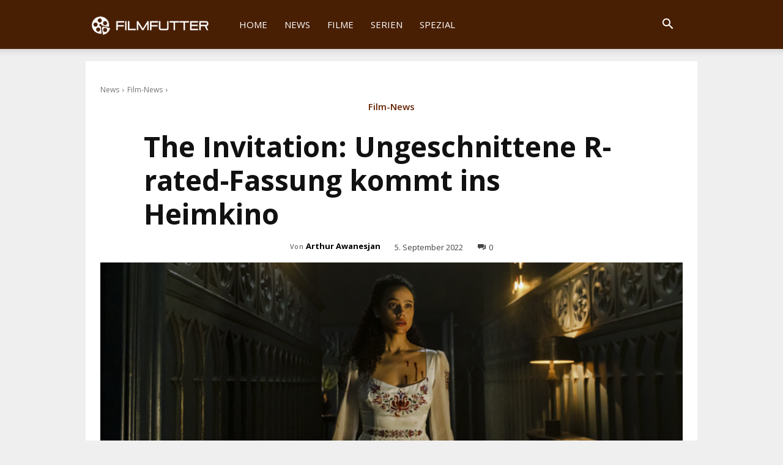

--- FILE ---
content_type: text/html; charset=UTF-8
request_url: https://www.filmfutter.com/news/the-invitation-ungeschnitten/
body_size: 45745
content:
<!doctype html >
<!--[if IE 8]>    <html class="ie8" lang="en"> <![endif]-->
<!--[if IE 9]>    <html class="ie9" lang="en"> <![endif]-->
<!--[if gt IE 8]><!--> <html lang="de"> <!--<![endif]-->
<head><meta charset="UTF-8" /><script>if(navigator.userAgent.match(/MSIE|Internet Explorer/i)||navigator.userAgent.match(/Trident\/7\..*?rv:11/i)){var href=document.location.href;if(!href.match(/[?&]nowprocket/)){if(href.indexOf("?")==-1){if(href.indexOf("#")==-1){document.location.href=href+"?nowprocket=1"}else{document.location.href=href.replace("#","?nowprocket=1#")}}else{if(href.indexOf("#")==-1){document.location.href=href+"&nowprocket=1"}else{document.location.href=href.replace("#","&nowprocket=1#")}}}}</script><script>class RocketLazyLoadScripts{constructor(){this.v="1.2.5.1",this.triggerEvents=["keydown","mousedown","mousemove","touchmove","touchstart","touchend","wheel"],this.userEventHandler=this._triggerListener.bind(this),this.touchStartHandler=this._onTouchStart.bind(this),this.touchMoveHandler=this._onTouchMove.bind(this),this.touchEndHandler=this._onTouchEnd.bind(this),this.clickHandler=this._onClick.bind(this),this.interceptedClicks=[],this.interceptedClickListeners=[],this._interceptClickListeners(this),window.addEventListener("pageshow",e=>{this.persisted=e.persisted,this.everythingLoaded&&this._triggerLastFunctions()}),document.addEventListener("DOMContentLoaded",()=>{this._preconnect3rdParties()}),this.delayedScripts={normal:[],async:[],defer:[]},this.trash=[],this.allJQueries=[]}_addUserInteractionListener(e){if(document.hidden){e._triggerListener();return}this.triggerEvents.forEach(t=>window.addEventListener(t,e.userEventHandler,{passive:!0})),window.addEventListener("touchstart",e.touchStartHandler,{passive:!0}),window.addEventListener("mousedown",e.touchStartHandler),document.addEventListener("visibilitychange",e.userEventHandler)}_removeUserInteractionListener(){this.triggerEvents.forEach(e=>window.removeEventListener(e,this.userEventHandler,{passive:!0})),document.removeEventListener("visibilitychange",this.userEventHandler)}_onTouchStart(e){"HTML"!==e.target.tagName&&(window.addEventListener("touchend",this.touchEndHandler),window.addEventListener("mouseup",this.touchEndHandler),window.addEventListener("touchmove",this.touchMoveHandler,{passive:!0}),window.addEventListener("mousemove",this.touchMoveHandler),e.target.addEventListener("click",this.clickHandler),this._disableOtherEventListeners(e.target,!0),this._renameDOMAttribute(e.target,"onclick","rocket-onclick"),this._pendingClickStarted())}_onTouchMove(e){window.removeEventListener("touchend",this.touchEndHandler),window.removeEventListener("mouseup",this.touchEndHandler),window.removeEventListener("touchmove",this.touchMoveHandler,{passive:!0}),window.removeEventListener("mousemove",this.touchMoveHandler),e.target.removeEventListener("click",this.clickHandler),this._disableOtherEventListeners(e.target,!1),this._renameDOMAttribute(e.target,"rocket-onclick","onclick"),this._pendingClickFinished()}_onTouchEnd(){window.removeEventListener("touchend",this.touchEndHandler),window.removeEventListener("mouseup",this.touchEndHandler),window.removeEventListener("touchmove",this.touchMoveHandler,{passive:!0}),window.removeEventListener("mousemove",this.touchMoveHandler)}_onClick(e){e.target.removeEventListener("click",this.clickHandler),this._disableOtherEventListeners(e.target,!1),this._renameDOMAttribute(e.target,"rocket-onclick","onclick"),this.interceptedClicks.push(e),e.preventDefault(),e.stopPropagation(),e.stopImmediatePropagation(),this._pendingClickFinished()}_replayClicks(){window.removeEventListener("touchstart",this.touchStartHandler,{passive:!0}),window.removeEventListener("mousedown",this.touchStartHandler),this.interceptedClicks.forEach(e=>{e.target.dispatchEvent(new MouseEvent("click",{view:e.view,bubbles:!0,cancelable:!0}))})}_interceptClickListeners(e){EventTarget.prototype.addEventListenerBase=EventTarget.prototype.addEventListener,EventTarget.prototype.addEventListener=function(t,i,r){"click"!==t||e.windowLoaded||i===e.clickHandler||e.interceptedClickListeners.push({target:this,func:i,options:r}),(this||window).addEventListenerBase(t,i,r)}}_disableOtherEventListeners(e,t){this.interceptedClickListeners.forEach(i=>{i.target===e&&(t?e.removeEventListener("click",i.func,i.options):e.addEventListener("click",i.func,i.options))}),e.parentNode!==document.documentElement&&this._disableOtherEventListeners(e.parentNode,t)}_waitForPendingClicks(){return new Promise(e=>{this._isClickPending?this._pendingClickFinished=e:e()})}_pendingClickStarted(){this._isClickPending=!0}_pendingClickFinished(){this._isClickPending=!1}_renameDOMAttribute(e,t,i){e.hasAttribute&&e.hasAttribute(t)&&(event.target.setAttribute(i,event.target.getAttribute(t)),event.target.removeAttribute(t))}_triggerListener(){this._removeUserInteractionListener(this),"loading"===document.readyState?document.addEventListener("DOMContentLoaded",this._loadEverythingNow.bind(this)):this._loadEverythingNow()}_preconnect3rdParties(){let e=[];document.querySelectorAll("script[type=rocketlazyloadscript][data-rocket-src]").forEach(t=>{let i=t.getAttribute("data-rocket-src");if(i&&0!==i.indexOf("data:")){0===i.indexOf("//")&&(i=location.protocol+i);try{let r=new URL(i).origin;r!==location.origin&&e.push({src:r,crossOrigin:t.crossOrigin||"module"===t.getAttribute("data-rocket-type")})}catch(n){}}}),e=[...new Map(e.map(e=>[JSON.stringify(e),e])).values()],this._batchInjectResourceHints(e,"preconnect")}async _loadEverythingNow(){this.lastBreath=Date.now(),this._delayEventListeners(this),this._delayJQueryReady(this),this._handleDocumentWrite(),this._registerAllDelayedScripts(),this._preloadAllScripts(),await this._loadScriptsFromList(this.delayedScripts.normal),await this._loadScriptsFromList(this.delayedScripts.defer),await this._loadScriptsFromList(this.delayedScripts.async);try{await this._triggerDOMContentLoaded(),await this._pendingWebpackRequests(this),await this._triggerWindowLoad()}catch(e){console.error(e)}window.dispatchEvent(new Event("rocket-allScriptsLoaded")),this.everythingLoaded=!0,this._waitForPendingClicks().then(()=>{this._replayClicks()}),this._emptyTrash()}_registerAllDelayedScripts(){document.querySelectorAll("script[type=rocketlazyloadscript]").forEach(e=>{e.hasAttribute("data-rocket-src")?e.hasAttribute("async")&&!1!==e.async?this.delayedScripts.async.push(e):e.hasAttribute("defer")&&!1!==e.defer||"module"===e.getAttribute("data-rocket-type")?this.delayedScripts.defer.push(e):this.delayedScripts.normal.push(e):this.delayedScripts.normal.push(e)})}async _transformScript(e){if(await this._littleBreath(),!0===e.noModule&&"noModule"in HTMLScriptElement.prototype){e.setAttribute("data-rocket-status","skipped");return}return new Promise(t=>{let i;function r(){(i||e).setAttribute("data-rocket-status","executed"),t()}try{if(navigator.userAgent.indexOf("Firefox/")>0||""===navigator.vendor)i=document.createElement("script"),[...e.attributes].forEach(e=>{let t=e.nodeName;"type"!==t&&("data-rocket-type"===t&&(t="type"),"data-rocket-src"===t&&(t="src"),i.setAttribute(t,e.nodeValue))}),e.text&&(i.text=e.text),i.hasAttribute("src")?(i.addEventListener("load",r),i.addEventListener("error",function(){i.setAttribute("data-rocket-status","failed"),t()}),setTimeout(()=>{i.isConnected||t()},1)):(i.text=e.text,r()),e.parentNode.replaceChild(i,e);else{let n=e.getAttribute("data-rocket-type"),s=e.getAttribute("data-rocket-src");n?(e.type=n,e.removeAttribute("data-rocket-type")):e.removeAttribute("type"),e.addEventListener("load",r),e.addEventListener("error",function(){e.setAttribute("data-rocket-status","failed"),t()}),s?(e.removeAttribute("data-rocket-src"),e.src=s):e.src="data:text/javascript;base64,"+window.btoa(unescape(encodeURIComponent(e.text)))}}catch(a){e.setAttribute("data-rocket-status","failed"),t()}})}async _loadScriptsFromList(e){let t=e.shift();return t&&t.isConnected?(await this._transformScript(t),this._loadScriptsFromList(e)):Promise.resolve()}_preloadAllScripts(){this._batchInjectResourceHints([...this.delayedScripts.normal,...this.delayedScripts.defer,...this.delayedScripts.async],"preload")}_batchInjectResourceHints(e,t){var i=document.createDocumentFragment();e.forEach(e=>{let r=e.getAttribute&&e.getAttribute("data-rocket-src")||e.src;if(r){let n=document.createElement("link");n.href=r,n.rel=t,"preconnect"!==t&&(n.as="script"),e.getAttribute&&"module"===e.getAttribute("data-rocket-type")&&(n.crossOrigin=!0),e.crossOrigin&&(n.crossOrigin=e.crossOrigin),e.integrity&&(n.integrity=e.integrity),i.appendChild(n),this.trash.push(n)}}),document.head.appendChild(i)}_delayEventListeners(e){let t={};function i(i,r){return t[r].eventsToRewrite.indexOf(i)>=0&&!e.everythingLoaded?"rocket-"+i:i}function r(e,r){var n;!t[n=e]&&(t[n]={originalFunctions:{add:n.addEventListener,remove:n.removeEventListener},eventsToRewrite:[]},n.addEventListener=function(){arguments[0]=i(arguments[0],n),t[n].originalFunctions.add.apply(n,arguments)},n.removeEventListener=function(){arguments[0]=i(arguments[0],n),t[n].originalFunctions.remove.apply(n,arguments)}),t[e].eventsToRewrite.push(r)}function n(t,i){let r=t[i];t[i]=null,Object.defineProperty(t,i,{get:()=>r||function(){},set(n){e.everythingLoaded?r=n:t["rocket"+i]=r=n}})}r(document,"DOMContentLoaded"),r(window,"DOMContentLoaded"),r(window,"load"),r(window,"pageshow"),r(document,"readystatechange"),n(document,"onreadystatechange"),n(window,"onload"),n(window,"onpageshow")}_delayJQueryReady(e){let t;function i(t){return e.everythingLoaded?t:t.split(" ").map(e=>"load"===e||0===e.indexOf("load.")?"rocket-jquery-load":e).join(" ")}function r(r){if(r&&r.fn&&!e.allJQueries.includes(r)){r.fn.ready=r.fn.init.prototype.ready=function(t){return e.domReadyFired?t.bind(document)(r):document.addEventListener("rocket-DOMContentLoaded",()=>t.bind(document)(r)),r([])};let n=r.fn.on;r.fn.on=r.fn.init.prototype.on=function(){return this[0]===window&&("string"==typeof arguments[0]||arguments[0]instanceof String?arguments[0]=i(arguments[0]):"object"==typeof arguments[0]&&Object.keys(arguments[0]).forEach(e=>{let t=arguments[0][e];delete arguments[0][e],arguments[0][i(e)]=t})),n.apply(this,arguments),this},e.allJQueries.push(r)}t=r}r(window.jQuery),Object.defineProperty(window,"jQuery",{get:()=>t,set(e){r(e)}})}async _pendingWebpackRequests(e){let t=document.querySelector("script[data-webpack]");async function i(){return new Promise(e=>{t.addEventListener("load",e),t.addEventListener("error",e)})}t&&(await i(),await e._requestAnimFrame(),await e._pendingWebpackRequests(e))}async _triggerDOMContentLoaded(){this.domReadyFired=!0,await this._littleBreath(),document.dispatchEvent(new Event("rocket-readystatechange")),await this._littleBreath(),document.rocketonreadystatechange&&document.rocketonreadystatechange(),await this._littleBreath(),document.dispatchEvent(new Event("rocket-DOMContentLoaded")),await this._littleBreath(),window.dispatchEvent(new Event("rocket-DOMContentLoaded"))}async _triggerWindowLoad(){await this._littleBreath(),document.dispatchEvent(new Event("rocket-readystatechange")),await this._littleBreath(),document.rocketonreadystatechange&&document.rocketonreadystatechange(),await this._littleBreath(),window.dispatchEvent(new Event("rocket-load")),await this._littleBreath(),window.rocketonload&&window.rocketonload(),await this._littleBreath(),this.allJQueries.forEach(e=>e(window).trigger("rocket-jquery-load")),await this._littleBreath();let e=new Event("rocket-pageshow");e.persisted=this.persisted,window.dispatchEvent(e),await this._littleBreath(),window.rocketonpageshow&&window.rocketonpageshow({persisted:this.persisted}),this.windowLoaded=!0}_triggerLastFunctions(){document.onreadystatechange&&document.onreadystatechange(),window.onload&&window.onload(),window.onpageshow&&window.onpageshow({persisted:this.persisted})}_handleDocumentWrite(){let e=new Map;document.write=document.writeln=function(t){let i=document.currentScript;i||console.error("WPRocket unable to document.write this: "+t);let r=document.createRange(),n=i.parentElement,s=e.get(i);void 0===s&&(s=i.nextSibling,e.set(i,s));let a=document.createDocumentFragment();r.setStart(a,0),a.appendChild(r.createContextualFragment(t)),n.insertBefore(a,s)}}async _littleBreath(){Date.now()-this.lastBreath>45&&(await this._requestAnimFrame(),this.lastBreath=Date.now())}async _requestAnimFrame(){return document.hidden?new Promise(e=>setTimeout(e)):new Promise(e=>requestAnimationFrame(e))}_emptyTrash(){this.trash.forEach(e=>e.remove())}static run(){let e=new RocketLazyLoadScripts;e._addUserInteractionListener(e)}}RocketLazyLoadScripts.run();</script>






    
    
    <meta name="viewport" content="width=device-width, initial-scale=1.0">
    <link rel="pingback" href="https://www.filmfutter.com/xmlrpc.php" />
    <meta name='robots' content='index, follow, max-image-preview:large, max-snippet:-1, max-video-preview:-1' />
<link rel="icon" type="image/png" href="https://www.filmfutter.com/wp-content/uploads/2024/03/favicon2024.png">
	<!-- This site is optimized with the Yoast SEO plugin v22.1 - https://yoast.com/wordpress/plugins/seo/ -->
	<title>&quot;The Invitation&quot;: Ungeschnittene R-rated-Fassung kommt ins Heimkino</title><link rel="preload" as="style" href="https://fonts.googleapis.com/css?family=Open%20Sans%3A400%2C600%2C700%7CRoboto%3A400%2C500%2C700%7COpen%20Sans%3A400%2C600%2C500&#038;display=swap" /><link rel="stylesheet" href="https://fonts.googleapis.com/css?family=Open%20Sans%3A400%2C600%2C700%7CRoboto%3A400%2C500%2C700%7COpen%20Sans%3A400%2C600%2C500&#038;display=swap" media="print" onload="this.media='all'" /><noscript><link rel="stylesheet" href="https://fonts.googleapis.com/css?family=Open%20Sans%3A400%2C600%2C700%7CRoboto%3A400%2C500%2C700%7COpen%20Sans%3A400%2C600%2C500&#038;display=swap" /></noscript>
	<meta name="description" content="Für die Kinoauswertung wurde &quot;The Invitation&quot; für ein PG-13-Rating zurechtgestutzt., in den Stream soll jedoch die R-rated-Fassung kommen." />
	<link rel="canonical" href="https://www.filmfutter.com/news/the-invitation-ungeschnitten/" />
	<meta property="og:locale" content="de_DE" />
	<meta property="og:type" content="article" />
	<meta property="og:title" content="&quot;The Invitation&quot;: Ungeschnittene R-rated-Fassung kommt ins Heimkino" />
	<meta property="og:description" content="Für die Kinoauswertung wurde &quot;The Invitation&quot; für ein PG-13-Rating zurechtgestutzt., in den Stream soll jedoch die R-rated-Fassung kommen." />
	<meta property="og:url" content="https://www.filmfutter.com/news/the-invitation-ungeschnitten/" />
	<meta property="og:site_name" content="Filmfutter" />
	<meta property="article:publisher" content="https://www.facebook.com/filmfutter/" />
	<meta property="og:image" content="https://www.filmfutter.com/wp-content/uploads/2022/09/TheInvitationungeschnitten.png" />
	<meta property="og:image:width" content="1600" />
	<meta property="og:image:height" content="880" />
	<meta property="og:image:type" content="image/png" />
	<meta name="twitter:label1" content="Geschätzte Lesezeit" />
	<meta name="twitter:data1" content="2 Minuten" />
	<script type="application/ld+json" class="yoast-schema-graph">{"@context":"https://schema.org","@graph":[{"@type":"WebPage","@id":"https://www.filmfutter.com/news/the-invitation-ungeschnitten/","url":"https://www.filmfutter.com/news/the-invitation-ungeschnitten/","name":"\"The Invitation\": Ungeschnittene R-rated-Fassung kommt ins Heimkino","isPartOf":{"@id":"https://www.filmfutter.com/#website"},"primaryImageOfPage":{"@id":"https://www.filmfutter.com/news/the-invitation-ungeschnitten/#primaryimage"},"image":{"@id":"https://www.filmfutter.com/news/the-invitation-ungeschnitten/#primaryimage"},"thumbnailUrl":"https://www.filmfutter.com/wp-content/uploads/2022/09/TheInvitationungeschnitten.png","datePublished":"2022-09-05T10:20:35+00:00","dateModified":"2022-09-05T10:20:35+00:00","description":"Für die Kinoauswertung wurde \"The Invitation\" für ein PG-13-Rating zurechtgestutzt., in den Stream soll jedoch die R-rated-Fassung kommen.","breadcrumb":{"@id":"https://www.filmfutter.com/news/the-invitation-ungeschnitten/#breadcrumb"},"inLanguage":"de","potentialAction":[{"@type":"ReadAction","target":["https://www.filmfutter.com/news/the-invitation-ungeschnitten/"]}]},{"@type":"ImageObject","inLanguage":"de","@id":"https://www.filmfutter.com/news/the-invitation-ungeschnitten/#primaryimage","url":"https://www.filmfutter.com/wp-content/uploads/2022/09/TheInvitationungeschnitten.png","contentUrl":"https://www.filmfutter.com/wp-content/uploads/2022/09/TheInvitationungeschnitten.png","width":1600,"height":880,"caption":"The Invitation ungeschnitten"},{"@type":"BreadcrumbList","@id":"https://www.filmfutter.com/news/the-invitation-ungeschnitten/#breadcrumb","itemListElement":[{"@type":"ListItem","position":1,"name":"Home","item":"https://www.filmfutter.com/"},{"@type":"ListItem","position":2,"name":"The Invitation: Ungeschnittene R-rated-Fassung kommt ins Heimkino"}]},{"@type":"WebSite","@id":"https://www.filmfutter.com/#website","url":"https://www.filmfutter.com/","name":"Filmfutter","description":"Frische News, Kritiken, Kinostarts und mehr","publisher":{"@id":"https://www.filmfutter.com/#organization"},"potentialAction":[{"@type":"SearchAction","target":{"@type":"EntryPoint","urlTemplate":"https://www.filmfutter.com/?s={search_term_string}"},"query-input":"required name=search_term_string"}],"inLanguage":"de"},{"@type":"Organization","@id":"https://www.filmfutter.com/#organization","name":"Filmfutter","url":"https://www.filmfutter.com/","logo":{"@type":"ImageObject","inLanguage":"de","@id":"https://www.filmfutter.com/#/schema/logo/image/","url":"https://www.filmfutter.com/wp-content/uploads/2024/02/FilmfutterLogo.png","contentUrl":"https://www.filmfutter.com/wp-content/uploads/2024/02/FilmfutterLogo.png","width":700,"height":700,"caption":"Filmfutter"},"image":{"@id":"https://www.filmfutter.com/#/schema/logo/image/"},"sameAs":["https://www.facebook.com/filmfutter/","https://twitter.com/filmfutter"]}]}</script>
	<!-- / Yoast SEO plugin. -->


<link rel='dns-prefetch' href='//fonts.googleapis.com' />
<link href='https://fonts.gstatic.com' crossorigin rel='preconnect' />
<link rel="alternate" type="application/rss+xml" title="Filmfutter &raquo; Feed" href="https://www.filmfutter.com/feed/" />
<link rel="alternate" type="application/rss+xml" title="Filmfutter &raquo; Kommentar-Feed" href="https://www.filmfutter.com/comments/feed/" />
<link rel="alternate" type="application/rss+xml" title="Filmfutter &raquo; The Invitation: Ungeschnittene R-rated-Fassung kommt ins Heimkino-Kommentar-Feed" href="https://www.filmfutter.com/news/the-invitation-ungeschnitten/feed/" />
<script type="rocketlazyloadscript" data-rocket-type="text/javascript">
/* <![CDATA[ */
window._wpemojiSettings = {"baseUrl":"https:\/\/s.w.org\/images\/core\/emoji\/15.0.3\/72x72\/","ext":".png","svgUrl":"https:\/\/s.w.org\/images\/core\/emoji\/15.0.3\/svg\/","svgExt":".svg","source":{"concatemoji":"https:\/\/www.filmfutter.com\/wp-includes\/js\/wp-emoji-release.min.js?ver=6.5.7"}};
/*! This file is auto-generated */
!function(i,n){var o,s,e;function c(e){try{var t={supportTests:e,timestamp:(new Date).valueOf()};sessionStorage.setItem(o,JSON.stringify(t))}catch(e){}}function p(e,t,n){e.clearRect(0,0,e.canvas.width,e.canvas.height),e.fillText(t,0,0);var t=new Uint32Array(e.getImageData(0,0,e.canvas.width,e.canvas.height).data),r=(e.clearRect(0,0,e.canvas.width,e.canvas.height),e.fillText(n,0,0),new Uint32Array(e.getImageData(0,0,e.canvas.width,e.canvas.height).data));return t.every(function(e,t){return e===r[t]})}function u(e,t,n){switch(t){case"flag":return n(e,"\ud83c\udff3\ufe0f\u200d\u26a7\ufe0f","\ud83c\udff3\ufe0f\u200b\u26a7\ufe0f")?!1:!n(e,"\ud83c\uddfa\ud83c\uddf3","\ud83c\uddfa\u200b\ud83c\uddf3")&&!n(e,"\ud83c\udff4\udb40\udc67\udb40\udc62\udb40\udc65\udb40\udc6e\udb40\udc67\udb40\udc7f","\ud83c\udff4\u200b\udb40\udc67\u200b\udb40\udc62\u200b\udb40\udc65\u200b\udb40\udc6e\u200b\udb40\udc67\u200b\udb40\udc7f");case"emoji":return!n(e,"\ud83d\udc26\u200d\u2b1b","\ud83d\udc26\u200b\u2b1b")}return!1}function f(e,t,n){var r="undefined"!=typeof WorkerGlobalScope&&self instanceof WorkerGlobalScope?new OffscreenCanvas(300,150):i.createElement("canvas"),a=r.getContext("2d",{willReadFrequently:!0}),o=(a.textBaseline="top",a.font="600 32px Arial",{});return e.forEach(function(e){o[e]=t(a,e,n)}),o}function t(e){var t=i.createElement("script");t.src=e,t.defer=!0,i.head.appendChild(t)}"undefined"!=typeof Promise&&(o="wpEmojiSettingsSupports",s=["flag","emoji"],n.supports={everything:!0,everythingExceptFlag:!0},e=new Promise(function(e){i.addEventListener("DOMContentLoaded",e,{once:!0})}),new Promise(function(t){var n=function(){try{var e=JSON.parse(sessionStorage.getItem(o));if("object"==typeof e&&"number"==typeof e.timestamp&&(new Date).valueOf()<e.timestamp+604800&&"object"==typeof e.supportTests)return e.supportTests}catch(e){}return null}();if(!n){if("undefined"!=typeof Worker&&"undefined"!=typeof OffscreenCanvas&&"undefined"!=typeof URL&&URL.createObjectURL&&"undefined"!=typeof Blob)try{var e="postMessage("+f.toString()+"("+[JSON.stringify(s),u.toString(),p.toString()].join(",")+"));",r=new Blob([e],{type:"text/javascript"}),a=new Worker(URL.createObjectURL(r),{name:"wpTestEmojiSupports"});return void(a.onmessage=function(e){c(n=e.data),a.terminate(),t(n)})}catch(e){}c(n=f(s,u,p))}t(n)}).then(function(e){for(var t in e)n.supports[t]=e[t],n.supports.everything=n.supports.everything&&n.supports[t],"flag"!==t&&(n.supports.everythingExceptFlag=n.supports.everythingExceptFlag&&n.supports[t]);n.supports.everythingExceptFlag=n.supports.everythingExceptFlag&&!n.supports.flag,n.DOMReady=!1,n.readyCallback=function(){n.DOMReady=!0}}).then(function(){return e}).then(function(){var e;n.supports.everything||(n.readyCallback(),(e=n.source||{}).concatemoji?t(e.concatemoji):e.wpemoji&&e.twemoji&&(t(e.twemoji),t(e.wpemoji)))}))}((window,document),window._wpemojiSettings);
/* ]]> */
</script>
<style id='wp-emoji-styles-inline-css' type='text/css'>

	img.wp-smiley, img.emoji {
		display: inline !important;
		border: none !important;
		box-shadow: none !important;
		height: 1em !important;
		width: 1em !important;
		margin: 0 0.07em !important;
		vertical-align: -0.1em !important;
		background: none !important;
		padding: 0 !important;
	}
</style>
<link rel='stylesheet' id='wp-block-library-css' href='https://www.filmfutter.com/wp-includes/css/dist/block-library/style.min.css?ver=6.5.7' type='text/css' media='all' />
<style id='classic-theme-styles-inline-css' type='text/css'>
/*! This file is auto-generated */
.wp-block-button__link{color:#fff;background-color:#32373c;border-radius:9999px;box-shadow:none;text-decoration:none;padding:calc(.667em + 2px) calc(1.333em + 2px);font-size:1.125em}.wp-block-file__button{background:#32373c;color:#fff;text-decoration:none}
</style>
<style id='global-styles-inline-css' type='text/css'>
body{--wp--preset--color--black: #000000;--wp--preset--color--cyan-bluish-gray: #abb8c3;--wp--preset--color--white: #ffffff;--wp--preset--color--pale-pink: #f78da7;--wp--preset--color--vivid-red: #cf2e2e;--wp--preset--color--luminous-vivid-orange: #ff6900;--wp--preset--color--luminous-vivid-amber: #fcb900;--wp--preset--color--light-green-cyan: #7bdcb5;--wp--preset--color--vivid-green-cyan: #00d084;--wp--preset--color--pale-cyan-blue: #8ed1fc;--wp--preset--color--vivid-cyan-blue: #0693e3;--wp--preset--color--vivid-purple: #9b51e0;--wp--preset--gradient--vivid-cyan-blue-to-vivid-purple: linear-gradient(135deg,rgba(6,147,227,1) 0%,rgb(155,81,224) 100%);--wp--preset--gradient--light-green-cyan-to-vivid-green-cyan: linear-gradient(135deg,rgb(122,220,180) 0%,rgb(0,208,130) 100%);--wp--preset--gradient--luminous-vivid-amber-to-luminous-vivid-orange: linear-gradient(135deg,rgba(252,185,0,1) 0%,rgba(255,105,0,1) 100%);--wp--preset--gradient--luminous-vivid-orange-to-vivid-red: linear-gradient(135deg,rgba(255,105,0,1) 0%,rgb(207,46,46) 100%);--wp--preset--gradient--very-light-gray-to-cyan-bluish-gray: linear-gradient(135deg,rgb(238,238,238) 0%,rgb(169,184,195) 100%);--wp--preset--gradient--cool-to-warm-spectrum: linear-gradient(135deg,rgb(74,234,220) 0%,rgb(151,120,209) 20%,rgb(207,42,186) 40%,rgb(238,44,130) 60%,rgb(251,105,98) 80%,rgb(254,248,76) 100%);--wp--preset--gradient--blush-light-purple: linear-gradient(135deg,rgb(255,206,236) 0%,rgb(152,150,240) 100%);--wp--preset--gradient--blush-bordeaux: linear-gradient(135deg,rgb(254,205,165) 0%,rgb(254,45,45) 50%,rgb(107,0,62) 100%);--wp--preset--gradient--luminous-dusk: linear-gradient(135deg,rgb(255,203,112) 0%,rgb(199,81,192) 50%,rgb(65,88,208) 100%);--wp--preset--gradient--pale-ocean: linear-gradient(135deg,rgb(255,245,203) 0%,rgb(182,227,212) 50%,rgb(51,167,181) 100%);--wp--preset--gradient--electric-grass: linear-gradient(135deg,rgb(202,248,128) 0%,rgb(113,206,126) 100%);--wp--preset--gradient--midnight: linear-gradient(135deg,rgb(2,3,129) 0%,rgb(40,116,252) 100%);--wp--preset--font-size--small: 11px;--wp--preset--font-size--medium: 20px;--wp--preset--font-size--large: 32px;--wp--preset--font-size--x-large: 42px;--wp--preset--font-size--regular: 15px;--wp--preset--font-size--larger: 50px;--wp--preset--spacing--20: 0.44rem;--wp--preset--spacing--30: 0.67rem;--wp--preset--spacing--40: 1rem;--wp--preset--spacing--50: 1.5rem;--wp--preset--spacing--60: 2.25rem;--wp--preset--spacing--70: 3.38rem;--wp--preset--spacing--80: 5.06rem;--wp--preset--shadow--natural: 6px 6px 9px rgba(0, 0, 0, 0.2);--wp--preset--shadow--deep: 12px 12px 50px rgba(0, 0, 0, 0.4);--wp--preset--shadow--sharp: 6px 6px 0px rgba(0, 0, 0, 0.2);--wp--preset--shadow--outlined: 6px 6px 0px -3px rgba(255, 255, 255, 1), 6px 6px rgba(0, 0, 0, 1);--wp--preset--shadow--crisp: 6px 6px 0px rgba(0, 0, 0, 1);}:where(.is-layout-flex){gap: 0.5em;}:where(.is-layout-grid){gap: 0.5em;}body .is-layout-flex{display: flex;}body .is-layout-flex{flex-wrap: wrap;align-items: center;}body .is-layout-flex > *{margin: 0;}body .is-layout-grid{display: grid;}body .is-layout-grid > *{margin: 0;}:where(.wp-block-columns.is-layout-flex){gap: 2em;}:where(.wp-block-columns.is-layout-grid){gap: 2em;}:where(.wp-block-post-template.is-layout-flex){gap: 1.25em;}:where(.wp-block-post-template.is-layout-grid){gap: 1.25em;}.has-black-color{color: var(--wp--preset--color--black) !important;}.has-cyan-bluish-gray-color{color: var(--wp--preset--color--cyan-bluish-gray) !important;}.has-white-color{color: var(--wp--preset--color--white) !important;}.has-pale-pink-color{color: var(--wp--preset--color--pale-pink) !important;}.has-vivid-red-color{color: var(--wp--preset--color--vivid-red) !important;}.has-luminous-vivid-orange-color{color: var(--wp--preset--color--luminous-vivid-orange) !important;}.has-luminous-vivid-amber-color{color: var(--wp--preset--color--luminous-vivid-amber) !important;}.has-light-green-cyan-color{color: var(--wp--preset--color--light-green-cyan) !important;}.has-vivid-green-cyan-color{color: var(--wp--preset--color--vivid-green-cyan) !important;}.has-pale-cyan-blue-color{color: var(--wp--preset--color--pale-cyan-blue) !important;}.has-vivid-cyan-blue-color{color: var(--wp--preset--color--vivid-cyan-blue) !important;}.has-vivid-purple-color{color: var(--wp--preset--color--vivid-purple) !important;}.has-black-background-color{background-color: var(--wp--preset--color--black) !important;}.has-cyan-bluish-gray-background-color{background-color: var(--wp--preset--color--cyan-bluish-gray) !important;}.has-white-background-color{background-color: var(--wp--preset--color--white) !important;}.has-pale-pink-background-color{background-color: var(--wp--preset--color--pale-pink) !important;}.has-vivid-red-background-color{background-color: var(--wp--preset--color--vivid-red) !important;}.has-luminous-vivid-orange-background-color{background-color: var(--wp--preset--color--luminous-vivid-orange) !important;}.has-luminous-vivid-amber-background-color{background-color: var(--wp--preset--color--luminous-vivid-amber) !important;}.has-light-green-cyan-background-color{background-color: var(--wp--preset--color--light-green-cyan) !important;}.has-vivid-green-cyan-background-color{background-color: var(--wp--preset--color--vivid-green-cyan) !important;}.has-pale-cyan-blue-background-color{background-color: var(--wp--preset--color--pale-cyan-blue) !important;}.has-vivid-cyan-blue-background-color{background-color: var(--wp--preset--color--vivid-cyan-blue) !important;}.has-vivid-purple-background-color{background-color: var(--wp--preset--color--vivid-purple) !important;}.has-black-border-color{border-color: var(--wp--preset--color--black) !important;}.has-cyan-bluish-gray-border-color{border-color: var(--wp--preset--color--cyan-bluish-gray) !important;}.has-white-border-color{border-color: var(--wp--preset--color--white) !important;}.has-pale-pink-border-color{border-color: var(--wp--preset--color--pale-pink) !important;}.has-vivid-red-border-color{border-color: var(--wp--preset--color--vivid-red) !important;}.has-luminous-vivid-orange-border-color{border-color: var(--wp--preset--color--luminous-vivid-orange) !important;}.has-luminous-vivid-amber-border-color{border-color: var(--wp--preset--color--luminous-vivid-amber) !important;}.has-light-green-cyan-border-color{border-color: var(--wp--preset--color--light-green-cyan) !important;}.has-vivid-green-cyan-border-color{border-color: var(--wp--preset--color--vivid-green-cyan) !important;}.has-pale-cyan-blue-border-color{border-color: var(--wp--preset--color--pale-cyan-blue) !important;}.has-vivid-cyan-blue-border-color{border-color: var(--wp--preset--color--vivid-cyan-blue) !important;}.has-vivid-purple-border-color{border-color: var(--wp--preset--color--vivid-purple) !important;}.has-vivid-cyan-blue-to-vivid-purple-gradient-background{background: var(--wp--preset--gradient--vivid-cyan-blue-to-vivid-purple) !important;}.has-light-green-cyan-to-vivid-green-cyan-gradient-background{background: var(--wp--preset--gradient--light-green-cyan-to-vivid-green-cyan) !important;}.has-luminous-vivid-amber-to-luminous-vivid-orange-gradient-background{background: var(--wp--preset--gradient--luminous-vivid-amber-to-luminous-vivid-orange) !important;}.has-luminous-vivid-orange-to-vivid-red-gradient-background{background: var(--wp--preset--gradient--luminous-vivid-orange-to-vivid-red) !important;}.has-very-light-gray-to-cyan-bluish-gray-gradient-background{background: var(--wp--preset--gradient--very-light-gray-to-cyan-bluish-gray) !important;}.has-cool-to-warm-spectrum-gradient-background{background: var(--wp--preset--gradient--cool-to-warm-spectrum) !important;}.has-blush-light-purple-gradient-background{background: var(--wp--preset--gradient--blush-light-purple) !important;}.has-blush-bordeaux-gradient-background{background: var(--wp--preset--gradient--blush-bordeaux) !important;}.has-luminous-dusk-gradient-background{background: var(--wp--preset--gradient--luminous-dusk) !important;}.has-pale-ocean-gradient-background{background: var(--wp--preset--gradient--pale-ocean) !important;}.has-electric-grass-gradient-background{background: var(--wp--preset--gradient--electric-grass) !important;}.has-midnight-gradient-background{background: var(--wp--preset--gradient--midnight) !important;}.has-small-font-size{font-size: var(--wp--preset--font-size--small) !important;}.has-medium-font-size{font-size: var(--wp--preset--font-size--medium) !important;}.has-large-font-size{font-size: var(--wp--preset--font-size--large) !important;}.has-x-large-font-size{font-size: var(--wp--preset--font-size--x-large) !important;}
.wp-block-navigation a:where(:not(.wp-element-button)){color: inherit;}
:where(.wp-block-post-template.is-layout-flex){gap: 1.25em;}:where(.wp-block-post-template.is-layout-grid){gap: 1.25em;}
:where(.wp-block-columns.is-layout-flex){gap: 2em;}:where(.wp-block-columns.is-layout-grid){gap: 2em;}
.wp-block-pullquote{font-size: 1.5em;line-height: 1.6;}
</style>
<link data-minify="1" rel='stylesheet' id='sc_merged-css' href='https://www.filmfutter.com/wp-content/cache/background-css/www.filmfutter.com/wp-content/cache/min/1/wp-content/plugins/supercarousel/public/css/supercarouselmerged.css?ver=1767889026&wpr_t=1768670000' type='text/css' media='all' />
<style id='sc_merged-inline-css' type='text/css'>
.supercarousel142780 .supercarousel > div {}.supercarousel142780 .supercarousel > div .super_overlay0 {background-color: rgba(0,0,0,0);transition: none ease-in-out 400ms 0ms;-wekbit-transition: none ease-in-out 400ms 0ms;-moz-transition: none ease-in-out 400ms 0ms;-ms-transition: none ease-in-out 400ms 0ms;-o-transition: none ease-in-out 400ms 0ms;border-radius: 0px;}.supercarousel142780 .supercarousel > div:hover .super_overlay0 {background-color: rgba(0,0,0,0);}.supercarousel142780 .supercarousel > div .superelement0 {transition: none ease-in-out 400ms 0ms;-wekbit-transition: none ease-in-out 400ms 0ms;-moz-transition: none ease-in-out 400ms 0ms;-ms-transition: none ease-in-out 400ms 0ms;-o-transition: none ease-in-out 400ms 0ms;object-position: center;border-left-width: 0px;border-left-style: solid;border-left-color: #444444;border-top-width: 0px;border-top-style: solid;border-top-color: #444444;border-right-width: 0px;border-right-style: solid;border-right-color: #444444;border-bottom-width: 0px;border-bottom-style: solid;border-bottom-color: #444444;background-color: rgba(0,0,0,0);box-shadow: 0px 0px 0px #444444;opacity: 1.00;margin-top: 0px;margin-right: 0px;margin-bottom: 0px;margin-left: 0px;padding-top: 0px;padding-right: 0px;padding-bottom: 0px;padding-left: 0px;border-radius: 0px;transform: none;-wekbit-transform: none;-moz-transform: none;-ms-transform: none;-o-transform: none;filter: grayscale(0%);}.supercarousel142780 .supercarousel > div .superelement0:hover  {border-width: 0px;border-style: solid;border-color: #444444;background-color: rgba(0,0,0,0);box-shadow: 0px 0px 0px #444444;opacity: 1.00;transform: none;-wekbit-transform: none;-moz-transform: none;-ms-transform: none;-o-transform: none;filter: grayscale(0%);}.supercarousel142780 .supercarousel > div superelement0 a {transition: none ease-in-out 400ms 0ms;-wekbit-transition: none ease-in-out 400ms 0ms;-moz-transition: none ease-in-out 400ms 0ms;-ms-transition: none ease-in-out 400ms 0ms;-o-transition: none ease-in-out 400ms 0ms;object-position: center;border-left-width: 0px;border-left-style: solid;border-left-color: #444444;border-top-width: 0px;border-top-style: solid;border-top-color: #444444;border-right-width: 0px;border-right-style: solid;border-right-color: #444444;border-bottom-width: 0px;border-bottom-style: solid;border-bottom-color: #444444;background-color: rgba(0,0,0,0);box-shadow: 0px 0px 0px #444444;opacity: 1.00;margin-top: 0px;margin-right: 0px;margin-bottom: 0px;margin-left: 0px;padding-top: 0px;padding-right: 0px;padding-bottom: 0px;padding-left: 0px;border-radius: 0px;transform: none;-wekbit-transform: none;-moz-transform: none;-ms-transform: none;-o-transform: none;filter: grayscale(0%);}.supercarousel142780 .supercarousel > div superelement0 a:hover  {border-width: 0px;border-style: solid;border-color: #444444;background-color: rgba(0,0,0,0);box-shadow: 0px 0px 0px #444444;opacity: 1.00;transform: none;-wekbit-transform: none;-moz-transform: none;-ms-transform: none;-o-transform: none;filter: grayscale(0%);}.supercarousel142780 .supercarousel > div .superelement1 {transition: none ease-in-out 400ms 0ms;-wekbit-transition: none ease-in-out 400ms 0ms;-moz-transition: none ease-in-out 400ms 0ms;-ms-transition: none ease-in-out 400ms 0ms;-o-transition: none ease-in-out 400ms 0ms;font-size: 22px;color: rgb(82, 82, 82);font-style: normal;font-weight: 300;opacity: 1.00;border-left-width: 0px;border-left-style: solid;border-left-color: #444444;border-top-width: 0px;border-top-style: solid;border-top-color: #444444;border-right-width: 0px;border-right-style: solid;border-right-color: #444444;border-bottom-width: 0px;border-bottom-style: solid;border-bottom-color: #444444;border-radius: 0px;box-shadow: 0px 0px 0px rgba(0,0,0,0);margin-top: 0px;margin-right: 0px;margin-bottom: 0px;margin-left: 0px;padding-top: 0px;padding-right: 0px;padding-bottom: 0px;padding-left: 0px;background-color: rgba(0,0,0,0);word-spacing: normal;line-height: normal;letter-spacing: normal;text-transform: none;text-decoration: none;text-align: left;text-shadow: 0px 0px 0px rgba(0,0,0,0);}.supercarousel142780 .supercarousel > div .superelement1:hover  {color: rgb(82, 82, 82);font-style: normal;font-weight: 300;opacity: 1.00;border-left-width: 0px;border-left-style: solid;border-left-color: #444444;border-top-width: 0px;border-top-style: solid;border-top-color: #444444;border-right-width: 0px;border-right-style: solid;border-right-color: #444444;border-bottom-width: 0px;border-bottom-style: solid;border-bottom-color: #444444;box-shadow: 0px 0px 0px rgba(0,0,0,0);background-color: rgba(0,0,0,0);text-decoration: none;text-shadow: 0px 0px 0px rgba(0,0,0,0);}.supercarousel142780 .supercarousel > div superelement1 a {transition: none ease-in-out 400ms 0ms;-wekbit-transition: none ease-in-out 400ms 0ms;-moz-transition: none ease-in-out 400ms 0ms;-ms-transition: none ease-in-out 400ms 0ms;-o-transition: none ease-in-out 400ms 0ms;font-size: 22px;color: rgb(82, 82, 82);font-style: normal;font-weight: 300;opacity: 1.00;border-left-width: 0px;border-left-style: solid;border-left-color: #444444;border-top-width: 0px;border-top-style: solid;border-top-color: #444444;border-right-width: 0px;border-right-style: solid;border-right-color: #444444;border-bottom-width: 0px;border-bottom-style: solid;border-bottom-color: #444444;border-radius: 0px;box-shadow: 0px 0px 0px rgba(0,0,0,0);margin-top: 0px;margin-right: 0px;margin-bottom: 0px;margin-left: 0px;padding-top: 0px;padding-right: 0px;padding-bottom: 0px;padding-left: 0px;background-color: rgba(0,0,0,0);word-spacing: normal;line-height: normal;letter-spacing: normal;text-transform: none;text-decoration: none;text-align: left;text-shadow: 0px 0px 0px rgba(0,0,0,0);}.supercarousel142780 .supercarousel > div superelement1 a:hover  {color: rgb(82, 82, 82);font-style: normal;font-weight: 300;opacity: 1.00;border-left-width: 0px;border-left-style: solid;border-left-color: #444444;border-top-width: 0px;border-top-style: solid;border-top-color: #444444;border-right-width: 0px;border-right-style: solid;border-right-color: #444444;border-bottom-width: 0px;border-bottom-style: solid;border-bottom-color: #444444;box-shadow: 0px 0px 0px rgba(0,0,0,0);background-color: rgba(0,0,0,0);text-decoration: none;text-shadow: 0px 0px 0px rgba(0,0,0,0);}.supercarousel81707 .supercarousel > div {}.supercarousel81707 .supercarousel > div .super_overlay0 {background-color: rgba(0,0,0,0);transition: none ease-in-out 400ms 0ms;-wekbit-transition: none ease-in-out 400ms 0ms;-moz-transition: none ease-in-out 400ms 0ms;-ms-transition: none ease-in-out 400ms 0ms;-o-transition: none ease-in-out 400ms 0ms;border-radius: 0px;}.supercarousel81707 .supercarousel > div:hover .super_overlay0 {background-color: rgba(0,0,0,0);}.supercarousel81707 .supercarousel > div .superelement0 {transition: none ease-in-out 400ms 0ms;-wekbit-transition: none ease-in-out 400ms 0ms;-moz-transition: none ease-in-out 400ms 0ms;-ms-transition: none ease-in-out 400ms 0ms;-o-transition: none ease-in-out 400ms 0ms;border-left-width: 0px;border-left-style: solid;border-left-color: #444444;border-top-width: 0px;border-top-style: solid;border-top-color: #444444;border-right-width: 0px;border-right-style: solid;border-right-color: #444444;border-bottom-width: 0px;border-bottom-style: solid;border-bottom-color: #444444;background-color: rgba(0,0,0,0);box-shadow: 0px 0px 0px #444444;opacity: 1.00;margin-top: 0px;margin-right: 0px;margin-bottom: 0px;margin-left: 0px;padding-top: 0px;padding-right: 0px;padding-bottom: 0px;padding-left: 0px;border-radius: 0px;transform: none;-wekbit-transform: none;-moz-transform: none;-ms-transform: none;-o-transform: none;filter: grayscale(0%);}.supercarousel81707 .supercarousel > div .superelement0:hover  {border-left-width: 0px;border-left-style: solid;border-left-color: #444444;border-top-width: 0px;border-top-style: solid;border-top-color: #444444;border-right-width: 0px;border-right-style: solid;border-right-color: #444444;border-bottom-width: 0px;border-bottom-style: solid;border-bottom-color: #444444;background-color: rgba(0,0,0,0);box-shadow: 0px 0px 0px #444444;opacity: 1.00;transform: none;-wekbit-transform: none;-moz-transform: none;-ms-transform: none;-o-transform: none;filter: grayscale(0%);}.supercarousel81707 .supercarousel > div superelement0 a {transition: none ease-in-out 400ms 0ms;-wekbit-transition: none ease-in-out 400ms 0ms;-moz-transition: none ease-in-out 400ms 0ms;-ms-transition: none ease-in-out 400ms 0ms;-o-transition: none ease-in-out 400ms 0ms;border-left-width: 0px;border-left-style: solid;border-left-color: #444444;border-top-width: 0px;border-top-style: solid;border-top-color: #444444;border-right-width: 0px;border-right-style: solid;border-right-color: #444444;border-bottom-width: 0px;border-bottom-style: solid;border-bottom-color: #444444;background-color: rgba(0,0,0,0);box-shadow: 0px 0px 0px #444444;opacity: 1.00;margin-top: 0px;margin-right: 0px;margin-bottom: 0px;margin-left: 0px;padding-top: 0px;padding-right: 0px;padding-bottom: 0px;padding-left: 0px;border-radius: 0px;transform: none;-wekbit-transform: none;-moz-transform: none;-ms-transform: none;-o-transform: none;filter: grayscale(0%);}.supercarousel81707 .supercarousel > div superelement0 a:hover  {border-left-width: 0px;border-left-style: solid;border-left-color: #444444;border-top-width: 0px;border-top-style: solid;border-top-color: #444444;border-right-width: 0px;border-right-style: solid;border-right-color: #444444;border-bottom-width: 0px;border-bottom-style: solid;border-bottom-color: #444444;background-color: rgba(0,0,0,0);box-shadow: 0px 0px 0px #444444;opacity: 1.00;transform: none;-wekbit-transform: none;-moz-transform: none;-ms-transform: none;-o-transform: none;filter: grayscale(0%);}.supercarousel81707 .supercarousel > div .superelement1 {transition: none ease-in-out 400ms 0ms;-wekbit-transition: none ease-in-out 400ms 0ms;-moz-transition: none ease-in-out 400ms 0ms;-ms-transition: none ease-in-out 400ms 0ms;-o-transition: none ease-in-out 400ms 0ms;font-size: 15px;color: rgb(16, 101, 146);font-style: normal;font-weight: 300;opacity: 1.00;border-left-width: 0px;border-left-style: solid;border-left-color: #444444;border-top-width: 0px;border-top-style: solid;border-top-color: #444444;border-right-width: 0px;border-right-style: solid;border-right-color: #444444;border-bottom-width: 0px;border-bottom-style: solid;border-bottom-color: #444444;border-radius: 0px;box-shadow: 0px 0px 0px #444444;margin-top: 0px;margin-right: 0px;margin-bottom: 7px;margin-left: 0px;padding-top: 7px;padding-right: 0px;padding-bottom: 0px;padding-left: 0px;background-color: rgb(244, 244, 244);word-spacing: normal;line-height: normal;letter-spacing: normal;text-transform: none;text-decoration: none;text-align: center;text-shadow: 0px 0px 0px #444444;}.supercarousel81707 .supercarousel > div .superelement1:hover  {color: rgb(82, 82, 82);font-style: normal;font-weight: 300;opacity: 1.00;border-left-width: 0px;border-left-style: solid;border-left-color: #444444;border-top-width: 0px;border-top-style: solid;border-top-color: #444444;border-right-width: 0px;border-right-style: solid;border-right-color: #444444;border-bottom-width: 0px;border-bottom-style: solid;border-bottom-color: #444444;box-shadow: 0px 0px 0px #444444;background-color: rgba(0,0,0,0);text-decoration: none;text-shadow: 0px 0px 0px #444444;}.supercarousel81707 .supercarousel > div superelement1 a {transition: none ease-in-out 400ms 0ms;-wekbit-transition: none ease-in-out 400ms 0ms;-moz-transition: none ease-in-out 400ms 0ms;-ms-transition: none ease-in-out 400ms 0ms;-o-transition: none ease-in-out 400ms 0ms;font-size: 15px;color: rgb(16, 101, 146);font-style: normal;font-weight: 300;opacity: 1.00;border-left-width: 0px;border-left-style: solid;border-left-color: #444444;border-top-width: 0px;border-top-style: solid;border-top-color: #444444;border-right-width: 0px;border-right-style: solid;border-right-color: #444444;border-bottom-width: 0px;border-bottom-style: solid;border-bottom-color: #444444;border-radius: 0px;box-shadow: 0px 0px 0px #444444;margin-top: 0px;margin-right: 0px;margin-bottom: 7px;margin-left: 0px;padding-top: 7px;padding-right: 0px;padding-bottom: 0px;padding-left: 0px;background-color: rgb(244, 244, 244);word-spacing: normal;line-height: normal;letter-spacing: normal;text-transform: none;text-decoration: none;text-align: center;text-shadow: 0px 0px 0px #444444;}.supercarousel81707 .supercarousel > div superelement1 a:hover  {color: rgb(82, 82, 82);font-style: normal;font-weight: 300;opacity: 1.00;border-left-width: 0px;border-left-style: solid;border-left-color: #444444;border-top-width: 0px;border-top-style: solid;border-top-color: #444444;border-right-width: 0px;border-right-style: solid;border-right-color: #444444;border-bottom-width: 0px;border-bottom-style: solid;border-bottom-color: #444444;box-shadow: 0px 0px 0px #444444;background-color: rgba(0,0,0,0);text-decoration: none;text-shadow: 0px 0px 0px #444444;}.supercarousel81707 .supercarousel > div .superelement2 {transition: none ease-in-out 400ms 0ms;-wekbit-transition: none ease-in-out 400ms 0ms;-moz-transition: none ease-in-out 400ms 0ms;-ms-transition: none ease-in-out 400ms 0ms;-o-transition: none ease-in-out 400ms 0ms;font-size: 14px;color: rgb(82, 82, 82);font-style: normal;font-weight: 500;opacity: 1.00;border-left-width: 0px;border-left-style: solid;border-left-color: #444444;border-top-width: 0px;border-top-style: solid;border-top-color: #444444;border-right-width: 0px;border-right-style: solid;border-right-color: #444444;border-bottom-width: 0px;border-bottom-style: solid;border-bottom-color: #444444;border-radius: 0px;box-shadow: 0px 0px 0px #444444;margin-top: 0px;margin-right: 0px;margin-bottom: 0px;margin-left: 0px;padding-top: 0px;padding-right: 0px;padding-bottom: 0px;padding-left: 0px;background-color: rgba(0,0,0,0);word-spacing: normal;line-height: normal;letter-spacing: normal;text-transform: none;text-decoration: none;text-align: center;text-shadow: 0px 0px 0px #444444;}.supercarousel81707 .supercarousel > div .superelement2:hover  {color: rgb(82, 82, 82);font-style: normal;font-weight: 300;opacity: 1.00;border-left-width: 0px;border-left-style: solid;border-left-color: #444444;border-top-width: 0px;border-top-style: solid;border-top-color: #444444;border-right-width: 0px;border-right-style: solid;border-right-color: #444444;border-bottom-width: 0px;border-bottom-style: solid;border-bottom-color: #444444;box-shadow: 0px 0px 0px #444444;background-color: rgba(0,0,0,0);text-decoration: none;text-shadow: 0px 0px 0px #444444;}.supercarousel81707 .supercarousel > div superelement2 a {transition: none ease-in-out 400ms 0ms;-wekbit-transition: none ease-in-out 400ms 0ms;-moz-transition: none ease-in-out 400ms 0ms;-ms-transition: none ease-in-out 400ms 0ms;-o-transition: none ease-in-out 400ms 0ms;font-size: 14px;color: rgb(82, 82, 82);font-style: normal;font-weight: 500;opacity: 1.00;border-left-width: 0px;border-left-style: solid;border-left-color: #444444;border-top-width: 0px;border-top-style: solid;border-top-color: #444444;border-right-width: 0px;border-right-style: solid;border-right-color: #444444;border-bottom-width: 0px;border-bottom-style: solid;border-bottom-color: #444444;border-radius: 0px;box-shadow: 0px 0px 0px #444444;margin-top: 0px;margin-right: 0px;margin-bottom: 0px;margin-left: 0px;padding-top: 0px;padding-right: 0px;padding-bottom: 0px;padding-left: 0px;background-color: rgba(0,0,0,0);word-spacing: normal;line-height: normal;letter-spacing: normal;text-transform: none;text-decoration: none;text-align: center;text-shadow: 0px 0px 0px #444444;}.supercarousel81707 .supercarousel > div superelement2 a:hover  {color: rgb(82, 82, 82);font-style: normal;font-weight: 300;opacity: 1.00;border-left-width: 0px;border-left-style: solid;border-left-color: #444444;border-top-width: 0px;border-top-style: solid;border-top-color: #444444;border-right-width: 0px;border-right-style: solid;border-right-color: #444444;border-bottom-width: 0px;border-bottom-style: solid;border-bottom-color: #444444;box-shadow: 0px 0px 0px #444444;background-color: rgba(0,0,0,0);text-decoration: none;text-shadow: 0px 0px 0px #444444;}.supercarousel81706 .supercarousel > div {}.supercarousel81706 .supercarousel > div .super_overlay0 {background-color: rgba(0,0,0,0);transition: none ease-in-out 400ms 0ms;-wekbit-transition: none ease-in-out 400ms 0ms;-moz-transition: none ease-in-out 400ms 0ms;-ms-transition: none ease-in-out 400ms 0ms;-o-transition: none ease-in-out 400ms 0ms;border-radius: 0px;}.supercarousel81706 .supercarousel > div:hover .super_overlay0 {background-color: rgba(0,0,0,0);}.supercarousel81706 .supercarousel > div .superelement0 {transition: none ease-in-out 400ms 0ms;-wekbit-transition: none ease-in-out 400ms 0ms;-moz-transition: none ease-in-out 400ms 0ms;-ms-transition: none ease-in-out 400ms 0ms;-o-transition: none ease-in-out 400ms 0ms;border-left-width: 0px;border-left-style: solid;border-left-color: #444444;border-top-width: 0px;border-top-style: solid;border-top-color: #444444;border-right-width: 0px;border-right-style: solid;border-right-color: #444444;border-bottom-width: 0px;border-bottom-style: solid;border-bottom-color: #444444;background-color: rgba(0,0,0,0);box-shadow: 0px 0px 0px #444444;opacity: 1.00;margin-top: 0px;margin-right: 0px;margin-bottom: 0px;margin-left: 0px;padding-top: 0px;padding-right: 0px;padding-bottom: 0px;padding-left: 0px;border-radius: 0px;transform: none;-wekbit-transform: none;-moz-transform: none;-ms-transform: none;-o-transform: none;filter: grayscale(0%);}.supercarousel81706 .supercarousel > div .superelement0:hover  {border-left-width: 0px;border-left-style: solid;border-left-color: #444444;border-top-width: 0px;border-top-style: solid;border-top-color: #444444;border-right-width: 0px;border-right-style: solid;border-right-color: #444444;border-bottom-width: 0px;border-bottom-style: solid;border-bottom-color: #444444;background-color: rgba(0,0,0,0);box-shadow: 0px 0px 0px #444444;opacity: 1.00;transform: none;-wekbit-transform: none;-moz-transform: none;-ms-transform: none;-o-transform: none;filter: grayscale(0%);}.supercarousel81706 .supercarousel > div superelement0 a {transition: none ease-in-out 400ms 0ms;-wekbit-transition: none ease-in-out 400ms 0ms;-moz-transition: none ease-in-out 400ms 0ms;-ms-transition: none ease-in-out 400ms 0ms;-o-transition: none ease-in-out 400ms 0ms;border-left-width: 0px;border-left-style: solid;border-left-color: #444444;border-top-width: 0px;border-top-style: solid;border-top-color: #444444;border-right-width: 0px;border-right-style: solid;border-right-color: #444444;border-bottom-width: 0px;border-bottom-style: solid;border-bottom-color: #444444;background-color: rgba(0,0,0,0);box-shadow: 0px 0px 0px #444444;opacity: 1.00;margin-top: 0px;margin-right: 0px;margin-bottom: 0px;margin-left: 0px;padding-top: 0px;padding-right: 0px;padding-bottom: 0px;padding-left: 0px;border-radius: 0px;transform: none;-wekbit-transform: none;-moz-transform: none;-ms-transform: none;-o-transform: none;filter: grayscale(0%);}.supercarousel81706 .supercarousel > div superelement0 a:hover  {border-left-width: 0px;border-left-style: solid;border-left-color: #444444;border-top-width: 0px;border-top-style: solid;border-top-color: #444444;border-right-width: 0px;border-right-style: solid;border-right-color: #444444;border-bottom-width: 0px;border-bottom-style: solid;border-bottom-color: #444444;background-color: rgba(0,0,0,0);box-shadow: 0px 0px 0px #444444;opacity: 1.00;transform: none;-wekbit-transform: none;-moz-transform: none;-ms-transform: none;-o-transform: none;filter: grayscale(0%);}.supercarousel81706 .supercarousel > div .superelement1 {transition: none ease-in-out 400ms 0ms;-wekbit-transition: none ease-in-out 400ms 0ms;-moz-transition: none ease-in-out 400ms 0ms;-ms-transition: none ease-in-out 400ms 0ms;-o-transition: none ease-in-out 400ms 0ms;font-size: 15px;color: rgb(16, 101, 146);font-style: normal;font-weight: 300;opacity: 1.00;border-left-width: 0px;border-left-style: solid;border-left-color: #444444;border-top-width: 0px;border-top-style: solid;border-top-color: #444444;border-right-width: 0px;border-right-style: solid;border-right-color: #444444;border-bottom-width: 0px;border-bottom-style: solid;border-bottom-color: #444444;border-radius: 0px;box-shadow: 0px 0px 0px #444444;margin-top: 0px;margin-right: 0px;margin-bottom: 7px;margin-left: 0px;padding-top: 7px;padding-right: 0px;padding-bottom: 0px;padding-left: 0px;background-color: rgb(244, 244, 244);word-spacing: normal;line-height: normal;letter-spacing: normal;text-transform: none;text-decoration: none;text-align: center;text-shadow: 0px 0px 0px #444444;}.supercarousel81706 .supercarousel > div .superelement1:hover  {color: rgb(82, 82, 82);font-style: normal;font-weight: 300;opacity: 1.00;border-left-width: 0px;border-left-style: solid;border-left-color: #444444;border-top-width: 0px;border-top-style: solid;border-top-color: #444444;border-right-width: 0px;border-right-style: solid;border-right-color: #444444;border-bottom-width: 0px;border-bottom-style: solid;border-bottom-color: #444444;box-shadow: 0px 0px 0px #444444;background-color: rgba(0,0,0,0);text-decoration: none;text-shadow: 0px 0px 0px #444444;}.supercarousel81706 .supercarousel > div superelement1 a {transition: none ease-in-out 400ms 0ms;-wekbit-transition: none ease-in-out 400ms 0ms;-moz-transition: none ease-in-out 400ms 0ms;-ms-transition: none ease-in-out 400ms 0ms;-o-transition: none ease-in-out 400ms 0ms;font-size: 15px;color: rgb(16, 101, 146);font-style: normal;font-weight: 300;opacity: 1.00;border-left-width: 0px;border-left-style: solid;border-left-color: #444444;border-top-width: 0px;border-top-style: solid;border-top-color: #444444;border-right-width: 0px;border-right-style: solid;border-right-color: #444444;border-bottom-width: 0px;border-bottom-style: solid;border-bottom-color: #444444;border-radius: 0px;box-shadow: 0px 0px 0px #444444;margin-top: 0px;margin-right: 0px;margin-bottom: 7px;margin-left: 0px;padding-top: 7px;padding-right: 0px;padding-bottom: 0px;padding-left: 0px;background-color: rgb(244, 244, 244);word-spacing: normal;line-height: normal;letter-spacing: normal;text-transform: none;text-decoration: none;text-align: center;text-shadow: 0px 0px 0px #444444;}.supercarousel81706 .supercarousel > div superelement1 a:hover  {color: rgb(82, 82, 82);font-style: normal;font-weight: 300;opacity: 1.00;border-left-width: 0px;border-left-style: solid;border-left-color: #444444;border-top-width: 0px;border-top-style: solid;border-top-color: #444444;border-right-width: 0px;border-right-style: solid;border-right-color: #444444;border-bottom-width: 0px;border-bottom-style: solid;border-bottom-color: #444444;box-shadow: 0px 0px 0px #444444;background-color: rgba(0,0,0,0);text-decoration: none;text-shadow: 0px 0px 0px #444444;}.supercarousel81706 .supercarousel > div .superelement2 {transition: none ease-in-out 400ms 0ms;-wekbit-transition: none ease-in-out 400ms 0ms;-moz-transition: none ease-in-out 400ms 0ms;-ms-transition: none ease-in-out 400ms 0ms;-o-transition: none ease-in-out 400ms 0ms;font-size: 14px;color: rgb(82, 82, 82);font-style: normal;font-weight: 500;opacity: 1.00;border-left-width: 0px;border-left-style: solid;border-left-color: #444444;border-top-width: 0px;border-top-style: solid;border-top-color: #444444;border-right-width: 0px;border-right-style: solid;border-right-color: #444444;border-bottom-width: 0px;border-bottom-style: solid;border-bottom-color: #444444;border-radius: 0px;box-shadow: 0px 0px 0px #444444;margin-top: 0px;margin-right: 0px;margin-bottom: 0px;margin-left: 0px;padding-top: 0px;padding-right: 0px;padding-bottom: 0px;padding-left: 0px;background-color: rgba(0,0,0,0);word-spacing: normal;line-height: normal;letter-spacing: normal;text-transform: none;text-decoration: none;text-align: center;text-shadow: 0px 0px 0px #444444;}.supercarousel81706 .supercarousel > div .superelement2:hover  {color: rgb(82, 82, 82);font-style: normal;font-weight: 300;opacity: 1.00;border-left-width: 0px;border-left-style: solid;border-left-color: #444444;border-top-width: 0px;border-top-style: solid;border-top-color: #444444;border-right-width: 0px;border-right-style: solid;border-right-color: #444444;border-bottom-width: 0px;border-bottom-style: solid;border-bottom-color: #444444;box-shadow: 0px 0px 0px #444444;background-color: rgba(0,0,0,0);text-decoration: none;text-shadow: 0px 0px 0px #444444;}.supercarousel81706 .supercarousel > div superelement2 a {transition: none ease-in-out 400ms 0ms;-wekbit-transition: none ease-in-out 400ms 0ms;-moz-transition: none ease-in-out 400ms 0ms;-ms-transition: none ease-in-out 400ms 0ms;-o-transition: none ease-in-out 400ms 0ms;font-size: 14px;color: rgb(82, 82, 82);font-style: normal;font-weight: 500;opacity: 1.00;border-left-width: 0px;border-left-style: solid;border-left-color: #444444;border-top-width: 0px;border-top-style: solid;border-top-color: #444444;border-right-width: 0px;border-right-style: solid;border-right-color: #444444;border-bottom-width: 0px;border-bottom-style: solid;border-bottom-color: #444444;border-radius: 0px;box-shadow: 0px 0px 0px #444444;margin-top: 0px;margin-right: 0px;margin-bottom: 0px;margin-left: 0px;padding-top: 0px;padding-right: 0px;padding-bottom: 0px;padding-left: 0px;background-color: rgba(0,0,0,0);word-spacing: normal;line-height: normal;letter-spacing: normal;text-transform: none;text-decoration: none;text-align: center;text-shadow: 0px 0px 0px #444444;}.supercarousel81706 .supercarousel > div superelement2 a:hover  {color: rgb(82, 82, 82);font-style: normal;font-weight: 300;opacity: 1.00;border-left-width: 0px;border-left-style: solid;border-left-color: #444444;border-top-width: 0px;border-top-style: solid;border-top-color: #444444;border-right-width: 0px;border-right-style: solid;border-right-color: #444444;border-bottom-width: 0px;border-bottom-style: solid;border-bottom-color: #444444;box-shadow: 0px 0px 0px #444444;background-color: rgba(0,0,0,0);text-decoration: none;text-shadow: 0px 0px 0px #444444;}
</style>
<link rel='stylesheet' id='cmplz-general-css' href='https://www.filmfutter.com/wp-content/plugins/complianz-gdpr-premium/assets/css/cookieblocker.min.css?ver=1766363846' type='text/css' media='all' />
<link data-minify="1" rel='stylesheet' id='td-plugin-multi-purpose-css' href='https://www.filmfutter.com/wp-content/cache/min/1/wp-content/plugins/td-composer/td-multi-purpose/style.css?ver=1767889026' type='text/css' media='all' />

<link data-minify="1" rel='stylesheet' id='td-theme-css' href='https://www.filmfutter.com/wp-content/cache/min/1/wp-content/themes/Newspaper/style.css?ver=1767889027' type='text/css' media='all' />
<style id='td-theme-inline-css' type='text/css'>@media (max-width:767px){.td-header-desktop-wrap{display:none}}@media (min-width:767px){.td-header-mobile-wrap{display:none}}</style>
<link data-minify="1" rel='stylesheet' id='td-legacy-framework-front-style-css' href='https://www.filmfutter.com/wp-content/cache/background-css/www.filmfutter.com/wp-content/cache/min/1/wp-content/plugins/td-composer/legacy/Newspaper/assets/css/td_legacy_main.css?ver=1767889027&wpr_t=1768670000' type='text/css' media='all' />
<link data-minify="1" rel='stylesheet' id='td-standard-pack-framework-front-style-css' href='https://www.filmfutter.com/wp-content/cache/background-css/www.filmfutter.com/wp-content/cache/min/1/wp-content/plugins/td-standard-pack/Newspaper/assets/css/td_standard_pack_main.css?ver=1767889027&wpr_t=1768670000' type='text/css' media='all' />
<link data-minify="1" rel='stylesheet' id='tdb_style_cloud_templates_front-css' href='https://www.filmfutter.com/wp-content/cache/min/1/wp-content/plugins/td-cloud-library/assets/css/tdb_main.css?ver=1767889027' type='text/css' media='all' />
<style id='rocket-lazyload-inline-css' type='text/css'>
.rll-youtube-player{position:relative;padding-bottom:56.23%;height:0;overflow:hidden;max-width:100%;}.rll-youtube-player:focus-within{outline: 2px solid currentColor;outline-offset: 5px;}.rll-youtube-player iframe{position:absolute;top:0;left:0;width:100%;height:100%;z-index:100;background:0 0}.rll-youtube-player img{bottom:0;display:block;left:0;margin:auto;max-width:100%;width:100%;position:absolute;right:0;top:0;border:none;height:auto;-webkit-transition:.4s all;-moz-transition:.4s all;transition:.4s all}.rll-youtube-player img:hover{-webkit-filter:brightness(75%)}.rll-youtube-player .play{height:100%;width:100%;left:0;top:0;position:absolute;background:var(--wpr-bg-712cbf45-2aa4-4105-9286-38750c1ba355) no-repeat center;background-color: transparent !important;cursor:pointer;border:none;}
</style>
<script type="rocketlazyloadscript" data-minify="1" data-rocket-type="text/javascript" data-rocket-src="https://www.filmfutter.com/wp-content/cache/min/1/wp-content/plugins/complianz-gdpr-premium/pro/tcf-stub/build/index.js?ver=1767889027" id="cmplz-tcf-stub-js" defer></script>
<script type="text/javascript" src="https://www.filmfutter.com/wp-includes/js/jquery/jquery.min.js?ver=3.7.1" id="jquery-core-js" defer></script>
<script type="text/javascript" src="https://www.filmfutter.com/wp-includes/js/jquery/jquery-migrate.min.js?ver=3.4.1" id="jquery-migrate-js" defer></script>
<script type="rocketlazyloadscript" data-minify="1" data-rocket-type="text/javascript" data-rocket-src="https://www.filmfutter.com/wp-content/cache/min/1/wp-content/plugins/supercarousel/public/js/supercarouselmerged.js?ver=1767889027" id="sc_merged-js" defer></script>
<script type="text/javascript" id="cmplz-tcf-js-extra">
/* <![CDATA[ */
var cmplz_tcf = {"cmp_url":"https:\/\/www.filmfutter.com\/wp-content\/uploads\/complianz\/","retention_string":"Retention in days","undeclared_string":"Not declared","isServiceSpecific":"1","excludedVendors":{"15":15,"66":66,"119":119,"139":139,"141":141,"174":174,"192":192,"262":262,"375":375,"377":377,"387":387,"427":427,"435":435,"512":512,"527":527,"569":569,"581":581,"587":587,"626":626,"644":644,"667":667,"713":713,"733":733,"736":736,"748":748,"776":776,"806":806,"822":822,"830":830,"836":836,"856":856,"879":879,"882":882,"888":888,"909":909,"970":970,"986":986,"1015":1015,"1018":1018,"1022":1022,"1039":1039,"1078":1078,"1079":1079,"1094":1094,"1149":1149,"1156":1156,"1167":1167,"1173":1173,"1199":1199,"1211":1211,"1216":1216,"1252":1252,"1263":1263,"1298":1298,"1305":1305,"1342":1342,"1343":1343,"1355":1355,"1365":1365,"1366":1366,"1368":1368,"1371":1371,"1373":1373,"1391":1391,"1405":1405,"1418":1418,"1423":1423,"1425":1425,"1440":1440,"1442":1442,"1482":1482,"1492":1492,"1496":1496,"1503":1503,"1508":1508,"1509":1509,"1510":1510,"1519":1519},"purposes":[1,2,3,4,5,6,7,8,9,10,11],"specialPurposes":[1,2,3],"features":[1,2,3],"specialFeatures":[2,1],"publisherCountryCode":"DE","lspact":"N","ccpa_applies":"","ac_mode":"1","debug":"","prefix":"cmplz_"};
/* ]]> */
</script>
<script type="rocketlazyloadscript" data-minify="1" defer data-rocket-type="text/javascript" data-rocket-src="https://www.filmfutter.com/wp-content/cache/min/1/wp-content/plugins/complianz-gdpr-premium/pro/tcf/build/index.js?ver=1767889027" id="cmplz-tcf-js"></script>
<link rel="https://api.w.org/" href="https://www.filmfutter.com/wp-json/" /><link rel="alternate" type="application/json" href="https://www.filmfutter.com/wp-json/wp/v2/news/126295" /><link rel="EditURI" type="application/rsd+xml" title="RSD" href="https://www.filmfutter.com/xmlrpc.php?rsd" />
<meta name="generator" content="WordPress 6.5.7" />
<link rel='shortlink' href='https://www.filmfutter.com/?p=126295' />
<link rel="alternate" type="application/json+oembed" href="https://www.filmfutter.com/wp-json/oembed/1.0/embed?url=https%3A%2F%2Fwww.filmfutter.com%2Fnews%2Fthe-invitation-ungeschnitten%2F" />
<link rel="alternate" type="text/xml+oembed" href="https://www.filmfutter.com/wp-json/oembed/1.0/embed?url=https%3A%2F%2Fwww.filmfutter.com%2Fnews%2Fthe-invitation-ungeschnitten%2F&#038;format=xml" />
			<style>.cmplz-hidden {
					display: none !important;
				}</style>    <script>
        window.tdb_global_vars = {"wpRestUrl":"https:\/\/www.filmfutter.com\/wp-json\/","permalinkStructure":"\/%postname%\/"};
        window.tdb_p_autoload_vars = {"isAjax":false,"isAdminBarShowing":false,"autoloadScrollPercent":50};
    </script>
    
    <style id="tdb-global-colors">:root{--downtown-accent:#EDB500;--downtown-accent-light:#ffd13a;--downtown-accent-titles:#444444;--downtown-menu-bg:#01175e;--downtown-menu-bg-light:#0a2472;--reel-news-white:#FFFFFF;--reel-news-black:#000000;--reel-news-accent:#312DA1;--reel-news-light-grey:#919191;--reel-news-black-transparent:rgba(0,0,0,0.85);--reel-news-red:#ff0000;--reel-news-dark-gray:#313131;--reel-news-transparent:rgba(255,255,255,0.55);--real-estate-light-blue:#C9E8F2;--real-estate-black:#000000;--real-estate-black-transparent:rgba(0,0,0,0.5);--real-estate-accent:#ff6c38;--real-estate-white-transparent:rgba(255,255,255,0.6);--real-estate-separator:#efefef;--real-estate-lighter-blue:#e7f0f1;--real-estate-ligher-accent:#FFB9A2;--real-estate-post-content:#5b5b5b;--real-estate-input-border:#d6d6d6;--accent-color-1:#E04040;--accent-color-2:#F35858;--base-color-1:#000000;--light-color-1:#EDEDED;--cs-bg-grey:#f8f5f4;--cs-shadow:#e8e8e8;--cs-black:#0d1f2d;--cs-red:#FF9334;--cs-blue:#2639e2;--cs-dark-blue:#1a28a3;--cs-grey:#e0dcd4;--cs-white:#FFFFFF;--cs-text-grey:#A7AFB5;--cs-bg-grey2:#F9F9F9;--cs-light-blue:#569DFF;--cs-text-dark-grey:#787E84;--job-hunt-grey:#F3F3F3;--job-hunt-accent:#2623D3;--job-hunt-white:#FFFFFF;--job-hunt-black:#000000;--job-hunt-sep:#DADFE7;--job-hunt-shadow:rgba(16,24,40,0.05);--job-hunt-sep-light:#EAEDF1;--job-hunt-light-text:#697586;--job-hunt-sep-dark:#B4BFCA;--job-hunt-darker-text:#494F5C;--job-hunt-accent-transparent:rgba(38,35,211,0.1);--job-hunt-shadow-darker:rgba(16,24,40,0.3)}</style>
	
    <style id="tdb-global-fonts">
        :root {--downtown-serif-font: Zilla Slab;--downtown-sans-serif-font: Red Hat Display;--global-font-1: Big Shoulders Text;--global-font-2: Roboto Slab;--global-font-3: Work Sans;--sans-serif: Lexend;}
    </style>
    
<!-- JS generated by theme -->

<script>
    
    

	    var tdBlocksArray = []; //here we store all the items for the current page

	    // td_block class - each ajax block uses a object of this class for requests
	    function tdBlock() {
		    this.id = '';
		    this.block_type = 1; //block type id (1-234 etc)
		    this.atts = '';
		    this.td_column_number = '';
		    this.td_current_page = 1; //
		    this.post_count = 0; //from wp
		    this.found_posts = 0; //from wp
		    this.max_num_pages = 0; //from wp
		    this.td_filter_value = ''; //current live filter value
		    this.is_ajax_running = false;
		    this.td_user_action = ''; // load more or infinite loader (used by the animation)
		    this.header_color = '';
		    this.ajax_pagination_infinite_stop = ''; //show load more at page x
	    }

        // td_js_generator - mini detector
        ( function () {
            var htmlTag = document.getElementsByTagName("html")[0];

	        if ( navigator.userAgent.indexOf("MSIE 10.0") > -1 ) {
                htmlTag.className += ' ie10';
            }

            if ( !!navigator.userAgent.match(/Trident.*rv\:11\./) ) {
                htmlTag.className += ' ie11';
            }

	        if ( navigator.userAgent.indexOf("Edge") > -1 ) {
                htmlTag.className += ' ieEdge';
            }

            if ( /(iPad|iPhone|iPod)/g.test(navigator.userAgent) ) {
                htmlTag.className += ' td-md-is-ios';
            }

            var user_agent = navigator.userAgent.toLowerCase();
            if ( user_agent.indexOf("android") > -1 ) {
                htmlTag.className += ' td-md-is-android';
            }

            if ( -1 !== navigator.userAgent.indexOf('Mac OS X')  ) {
                htmlTag.className += ' td-md-is-os-x';
            }

            if ( /chrom(e|ium)/.test(navigator.userAgent.toLowerCase()) ) {
               htmlTag.className += ' td-md-is-chrome';
            }

            if ( -1 !== navigator.userAgent.indexOf('Firefox') ) {
                htmlTag.className += ' td-md-is-firefox';
            }

            if ( -1 !== navigator.userAgent.indexOf('Safari') && -1 === navigator.userAgent.indexOf('Chrome') ) {
                htmlTag.className += ' td-md-is-safari';
            }

            if( -1 !== navigator.userAgent.indexOf('IEMobile') ){
                htmlTag.className += ' td-md-is-iemobile';
            }

        })();

        var tdLocalCache = {};

        ( function () {
            "use strict";

            tdLocalCache = {
                data: {},
                remove: function (resource_id) {
                    delete tdLocalCache.data[resource_id];
                },
                exist: function (resource_id) {
                    return tdLocalCache.data.hasOwnProperty(resource_id) && tdLocalCache.data[resource_id] !== null;
                },
                get: function (resource_id) {
                    return tdLocalCache.data[resource_id];
                },
                set: function (resource_id, cachedData) {
                    tdLocalCache.remove(resource_id);
                    tdLocalCache.data[resource_id] = cachedData;
                }
            };
        })();

    
    
var td_viewport_interval_list=[{"limitBottom":767,"sidebarWidth":228},{"limitBottom":1018,"sidebarWidth":300},{"limitBottom":1140,"sidebarWidth":324}];
var td_animation_stack_effect="type0";
var tds_animation_stack=true;
var td_animation_stack_specific_selectors=".entry-thumb, img, .td-lazy-img";
var td_animation_stack_general_selectors=".td-animation-stack img, .td-animation-stack .entry-thumb, .post img, .td-animation-stack .td-lazy-img";
var tdc_is_installed="yes";
var td_ajax_url="https:\/\/www.filmfutter.com\/wp-admin\/admin-ajax.php?td_theme_name=Newspaper&v=12.6.4";
var td_get_template_directory_uri="https:\/\/www.filmfutter.com\/wp-content\/plugins\/td-composer\/legacy\/common";
var tds_snap_menu="snap";
var tds_logo_on_sticky="show_header_logo";
var tds_header_style="12";
var td_please_wait="Please wait...";
var td_email_user_pass_incorrect="User or password incorrect!";
var td_email_user_incorrect="Email or username incorrect!";
var td_email_incorrect="Email incorrect!";
var td_user_incorrect="Username incorrect!";
var td_email_user_empty="Email or username empty!";
var td_pass_empty="Pass empty!";
var td_pass_pattern_incorrect="Invalid Pass Pattern!";
var td_retype_pass_incorrect="Retyped Pass incorrect!";
var tds_more_articles_on_post_enable="";
var tds_more_articles_on_post_time_to_wait="";
var tds_more_articles_on_post_pages_distance_from_top=0;
var tds_captcha="";
var tds_theme_color_site_wide="#b73c3c";
var tds_smart_sidebar="";
var tdThemeName="Newspaper";
var tdThemeNameWl="Newspaper";
var td_magnific_popup_translation_tPrev="Previous (Left arrow key)";
var td_magnific_popup_translation_tNext="Next (Right arrow key)";
var td_magnific_popup_translation_tCounter="%curr% of %total%";
var td_magnific_popup_translation_ajax_tError="The content from %url% could not be loaded.";
var td_magnific_popup_translation_image_tError="The image #%curr% could not be loaded.";
var tdBlockNonce="a5732ff42e";
var tdMobileMenu="enabled";
var tdMobileSearch="enabled";
var tdDateNamesI18n={"month_names":["Januar","Februar","M\u00e4rz","April","Mai","Juni","Juli","August","September","Oktober","November","Dezember"],"month_names_short":["Jan.","Feb.","M\u00e4rz","Apr.","Mai","Juni","Juli","Aug.","Sep.","Okt.","Nov.","Dez."],"day_names":["Sonntag","Montag","Dienstag","Mittwoch","Donnerstag","Freitag","Samstag"],"day_names_short":["So.","Mo.","Di.","Mi.","Do.","Fr.","Sa."]};
var tdb_modal_confirm="Save";
var tdb_modal_cancel="Cancel";
var tdb_modal_confirm_alt="Yes";
var tdb_modal_cancel_alt="No";
var td_ad_background_click_link="";
var td_ad_background_click_target="_blank";
</script>


<!-- Header style compiled by theme -->

<style>ul.sf-menu>.menu-item>a{font-family:"Open Sans";font-size:15px}.sf-menu ul .menu-item a{font-size:14px}:root{--td_theme_color:#b73c3c;--td_slider_text:rgba(183,60,60,0.7);--td_header_color:#b73c3c;--td_mobile_menu_color:#491f04;--td_mobile_gradient_one_mob:#ffffff;--td_mobile_gradient_two_mob:#ffffff;--td_mobile_text_color:#303030}.td-header-style-12 .td-header-menu-wrap-full,.td-header-style-12 .td-affix,.td-grid-style-1.td-hover-1 .td-big-grid-post:hover .td-post-category,.td-grid-style-5.td-hover-1 .td-big-grid-post:hover .td-post-category,.td_category_template_3 .td-current-sub-category,.td_category_template_8 .td-category-header .td-category a.td-current-sub-category,.td_category_template_4 .td-category-siblings .td-category a:hover,.td_block_big_grid_9.td-grid-style-1 .td-post-category,.td_block_big_grid_9.td-grid-style-5 .td-post-category,.td-grid-style-6.td-hover-1 .td-module-thumb:after,.tdm-menu-active-style5 .td-header-menu-wrap .sf-menu>.current-menu-item>a,.tdm-menu-active-style5 .td-header-menu-wrap .sf-menu>.current-menu-ancestor>a,.tdm-menu-active-style5 .td-header-menu-wrap .sf-menu>.current-category-ancestor>a,.tdm-menu-active-style5 .td-header-menu-wrap .sf-menu>li>a:hover,.tdm-menu-active-style5 .td-header-menu-wrap .sf-menu>.sfHover>a{background-color:#b73c3c}.td_mega_menu_sub_cats .cur-sub-cat,.td-mega-span h3 a:hover,.td_mod_mega_menu:hover .entry-title a,.header-search-wrap .result-msg a:hover,.td-header-top-menu .td-drop-down-search .td_module_wrap:hover .entry-title a,.td-header-top-menu .td-icon-search:hover,.td-header-wrap .result-msg a:hover,.top-header-menu li a:hover,.top-header-menu .current-menu-item>a,.top-header-menu .current-menu-ancestor>a,.top-header-menu .current-category-ancestor>a,.td-social-icon-wrap>a:hover,.td-header-sp-top-widget .td-social-icon-wrap a:hover,.td_mod_related_posts:hover h3>a,.td-post-template-11 .td-related-title .td-related-left:hover,.td-post-template-11 .td-related-title .td-related-right:hover,.td-post-template-11 .td-related-title .td-cur-simple-item,.td-post-template-11 .td_block_related_posts .td-next-prev-wrap a:hover,.td-category-header .td-pulldown-category-filter-link:hover,.td-category-siblings .td-subcat-dropdown a:hover,.td-category-siblings .td-subcat-dropdown a.td-current-sub-category,.footer-text-wrap .footer-email-wrap a,.footer-social-wrap a:hover,.td_module_17 .td-read-more a:hover,.td_module_18 .td-read-more a:hover,.td_module_19 .td-post-author-name a:hover,.td-pulldown-syle-2 .td-subcat-dropdown:hover .td-subcat-more span,.td-pulldown-syle-2 .td-subcat-dropdown:hover .td-subcat-more i,.td-pulldown-syle-3 .td-subcat-dropdown:hover .td-subcat-more span,.td-pulldown-syle-3 .td-subcat-dropdown:hover .td-subcat-more i,.tdm-menu-active-style3 .tdm-header.td-header-wrap .sf-menu>.current-category-ancestor>a,.tdm-menu-active-style3 .tdm-header.td-header-wrap .sf-menu>.current-menu-ancestor>a,.tdm-menu-active-style3 .tdm-header.td-header-wrap .sf-menu>.current-menu-item>a,.tdm-menu-active-style3 .tdm-header.td-header-wrap .sf-menu>.sfHover>a,.tdm-menu-active-style3 .tdm-header.td-header-wrap .sf-menu>li>a:hover{color:#b73c3c}.td-mega-menu-page .wpb_content_element ul li a:hover,.td-theme-wrap .td-aj-search-results .td_module_wrap:hover .entry-title a,.td-theme-wrap .header-search-wrap .result-msg a:hover{color:#b73c3c!important}.td_category_template_8 .td-category-header .td-category a.td-current-sub-category,.td_category_template_4 .td-category-siblings .td-category a:hover,.tdm-menu-active-style4 .tdm-header .sf-menu>.current-menu-item>a,.tdm-menu-active-style4 .tdm-header .sf-menu>.current-menu-ancestor>a,.tdm-menu-active-style4 .tdm-header .sf-menu>.current-category-ancestor>a,.tdm-menu-active-style4 .tdm-header .sf-menu>li>a:hover,.tdm-menu-active-style4 .tdm-header .sf-menu>.sfHover>a{border-color:#b73c3c}.top-header-menu .current-menu-item>a,.top-header-menu .current-menu-ancestor>a,.top-header-menu .current-category-ancestor>a,.top-header-menu li a:hover,.td-header-sp-top-widget .td-icon-search:hover{color:#ffffff}.td-header-wrap .td-header-menu-wrap-full,.td-header-menu-wrap.td-affix,.td-header-style-3 .td-header-main-menu,.td-header-style-3 .td-affix .td-header-main-menu,.td-header-style-4 .td-header-main-menu,.td-header-style-4 .td-affix .td-header-main-menu,.td-header-style-8 .td-header-menu-wrap.td-affix,.td-header-style-8 .td-header-top-menu-full{background-color:#491f04}.td-boxed-layout .td-header-style-3 .td-header-menu-wrap,.td-boxed-layout .td-header-style-4 .td-header-menu-wrap,.td-header-style-3 .td_stretch_content .td-header-menu-wrap,.td-header-style-4 .td_stretch_content .td-header-menu-wrap{background-color:#491f04!important}@media (min-width:1019px){.td-header-style-1 .td-header-sp-recs,.td-header-style-1 .td-header-sp-logo{margin-bottom:28px}}@media (min-width:768px) and (max-width:1018px){.td-header-style-1 .td-header-sp-recs,.td-header-style-1 .td-header-sp-logo{margin-bottom:14px}}.td-header-style-7 .td-header-top-menu{border-bottom:none}.sf-menu>.current-menu-item>a:after,.sf-menu>.current-menu-ancestor>a:after,.sf-menu>.current-category-ancestor>a:after,.sf-menu>li:hover>a:after,.sf-menu>.sfHover>a:after,.td_block_mega_menu .td-next-prev-wrap a:hover,.td-mega-span .td-post-category:hover,.td-header-wrap .black-menu .sf-menu>li>a:hover,.td-header-wrap .black-menu .sf-menu>.current-menu-ancestor>a,.td-header-wrap .black-menu .sf-menu>.sfHover>a,.td-header-wrap .black-menu .sf-menu>.current-menu-item>a,.td-header-wrap .black-menu .sf-menu>.current-menu-ancestor>a,.td-header-wrap .black-menu .sf-menu>.current-category-ancestor>a,.tdm-menu-active-style5 .tdm-header .td-header-menu-wrap .sf-menu>.current-menu-item>a,.tdm-menu-active-style5 .tdm-header .td-header-menu-wrap .sf-menu>.current-menu-ancestor>a,.tdm-menu-active-style5 .tdm-header .td-header-menu-wrap .sf-menu>.current-category-ancestor>a,.tdm-menu-active-style5 .tdm-header .td-header-menu-wrap .sf-menu>li>a:hover,.tdm-menu-active-style5 .tdm-header .td-header-menu-wrap .sf-menu>.sfHover>a{background-color:rgba(224,224,224,0.93)}.td_block_mega_menu .td-next-prev-wrap a:hover,.tdm-menu-active-style4 .tdm-header .sf-menu>.current-menu-item>a,.tdm-menu-active-style4 .tdm-header .sf-menu>.current-menu-ancestor>a,.tdm-menu-active-style4 .tdm-header .sf-menu>.current-category-ancestor>a,.tdm-menu-active-style4 .tdm-header .sf-menu>li>a:hover,.tdm-menu-active-style4 .tdm-header .sf-menu>.sfHover>a{border-color:rgba(224,224,224,0.93)}.header-search-wrap .td-drop-down-search:before{border-color:transparent transparent rgba(224,224,224,0.93) transparent}.td_mega_menu_sub_cats .cur-sub-cat,.td_mod_mega_menu:hover .entry-title a,.td-theme-wrap .sf-menu ul .td-menu-item>a:hover,.td-theme-wrap .sf-menu ul .sfHover>a,.td-theme-wrap .sf-menu ul .current-menu-ancestor>a,.td-theme-wrap .sf-menu ul .current-category-ancestor>a,.td-theme-wrap .sf-menu ul .current-menu-item>a,.tdm-menu-active-style3 .tdm-header.td-header-wrap .sf-menu>.current-menu-item>a,.tdm-menu-active-style3 .tdm-header.td-header-wrap .sf-menu>.current-menu-ancestor>a,.tdm-menu-active-style3 .tdm-header.td-header-wrap .sf-menu>.current-category-ancestor>a,.tdm-menu-active-style3 .tdm-header.td-header-wrap .sf-menu>li>a:hover,.tdm-menu-active-style3 .tdm-header.td-header-wrap .sf-menu>.sfHover>a{color:rgba(224,224,224,0.93)}.td-header-wrap .td-header-menu-wrap .sf-menu>li>a,.td-header-wrap .td-header-menu-social .td-social-icon-wrap a,.td-header-style-4 .td-header-menu-social .td-social-icon-wrap i,.td-header-style-5 .td-header-menu-social .td-social-icon-wrap i,.td-header-style-6 .td-header-menu-social .td-social-icon-wrap i,.td-header-style-12 .td-header-menu-social .td-social-icon-wrap i,.td-header-wrap .header-search-wrap #td-header-search-button .td-icon-search{color:#ffffff}.td-header-wrap .td-header-menu-social+.td-search-wrapper #td-header-search-button:before{background-color:#ffffff}ul.sf-menu>.td-menu-item>a,.td-theme-wrap .td-header-menu-social{font-family:"Open Sans";font-size:15px}.sf-menu ul .td-menu-item a{font-size:14px}.td-theme-wrap .td-mega-menu .td-next-prev-wrap a{color:#ffffff}.td-theme-wrap .td-mega-menu .td-next-prev-wrap a{border-color:#ffffff}.td-theme-wrap .td_mega_menu_sub_cats a{color:#ffffff}.td-theme-wrap .td_mod_mega_menu:hover .entry-title a,.td-theme-wrap .sf-menu .td_mega_menu_sub_cats .cur-sub-cat{color:#ffffff}.td-theme-wrap .sf-menu .td-mega-menu .td-post-category:hover,.td-theme-wrap .td-mega-menu .td-next-prev-wrap a:hover{background-color:#ffffff}.td-theme-wrap .td-mega-menu .td-next-prev-wrap a:hover{border-color:#ffffff}.td-header-wrap .td-logo-text-container .td-logo-text{color:#686868}.td-header-wrap .td-logo-text-container .td-tagline-text{color:#000000}.td-theme-wrap .sf-menu .td-normal-menu .td-menu-item>a:hover,.td-theme-wrap .sf-menu .td-normal-menu .sfHover>a,.td-theme-wrap .sf-menu .td-normal-menu .current-menu-ancestor>a,.td-theme-wrap .sf-menu .td-normal-menu .current-category-ancestor>a,.td-theme-wrap .sf-menu .td-normal-menu .current-menu-item>a{color:#cc0000}.top-header-menu>li>a,.td-weather-top-widget .td-weather-now .td-big-degrees,.td-weather-top-widget .td-weather-header .td-weather-city,.td-header-sp-top-menu .td_data_time{font-size:15px}.top-header-menu .menu-item-has-children li a{font-size:16px}.td-post-content p,.td-post-content{font-family:"Open Sans"}body{background-color:#efefef}ul.sf-menu>.menu-item>a{font-family:"Open Sans";font-size:15px}.sf-menu ul .menu-item a{font-size:14px}:root{--td_theme_color:#b73c3c;--td_slider_text:rgba(183,60,60,0.7);--td_header_color:#b73c3c;--td_mobile_menu_color:#491f04;--td_mobile_gradient_one_mob:#ffffff;--td_mobile_gradient_two_mob:#ffffff;--td_mobile_text_color:#303030}.td-header-style-12 .td-header-menu-wrap-full,.td-header-style-12 .td-affix,.td-grid-style-1.td-hover-1 .td-big-grid-post:hover .td-post-category,.td-grid-style-5.td-hover-1 .td-big-grid-post:hover .td-post-category,.td_category_template_3 .td-current-sub-category,.td_category_template_8 .td-category-header .td-category a.td-current-sub-category,.td_category_template_4 .td-category-siblings .td-category a:hover,.td_block_big_grid_9.td-grid-style-1 .td-post-category,.td_block_big_grid_9.td-grid-style-5 .td-post-category,.td-grid-style-6.td-hover-1 .td-module-thumb:after,.tdm-menu-active-style5 .td-header-menu-wrap .sf-menu>.current-menu-item>a,.tdm-menu-active-style5 .td-header-menu-wrap .sf-menu>.current-menu-ancestor>a,.tdm-menu-active-style5 .td-header-menu-wrap .sf-menu>.current-category-ancestor>a,.tdm-menu-active-style5 .td-header-menu-wrap .sf-menu>li>a:hover,.tdm-menu-active-style5 .td-header-menu-wrap .sf-menu>.sfHover>a{background-color:#b73c3c}.td_mega_menu_sub_cats .cur-sub-cat,.td-mega-span h3 a:hover,.td_mod_mega_menu:hover .entry-title a,.header-search-wrap .result-msg a:hover,.td-header-top-menu .td-drop-down-search .td_module_wrap:hover .entry-title a,.td-header-top-menu .td-icon-search:hover,.td-header-wrap .result-msg a:hover,.top-header-menu li a:hover,.top-header-menu .current-menu-item>a,.top-header-menu .current-menu-ancestor>a,.top-header-menu .current-category-ancestor>a,.td-social-icon-wrap>a:hover,.td-header-sp-top-widget .td-social-icon-wrap a:hover,.td_mod_related_posts:hover h3>a,.td-post-template-11 .td-related-title .td-related-left:hover,.td-post-template-11 .td-related-title .td-related-right:hover,.td-post-template-11 .td-related-title .td-cur-simple-item,.td-post-template-11 .td_block_related_posts .td-next-prev-wrap a:hover,.td-category-header .td-pulldown-category-filter-link:hover,.td-category-siblings .td-subcat-dropdown a:hover,.td-category-siblings .td-subcat-dropdown a.td-current-sub-category,.footer-text-wrap .footer-email-wrap a,.footer-social-wrap a:hover,.td_module_17 .td-read-more a:hover,.td_module_18 .td-read-more a:hover,.td_module_19 .td-post-author-name a:hover,.td-pulldown-syle-2 .td-subcat-dropdown:hover .td-subcat-more span,.td-pulldown-syle-2 .td-subcat-dropdown:hover .td-subcat-more i,.td-pulldown-syle-3 .td-subcat-dropdown:hover .td-subcat-more span,.td-pulldown-syle-3 .td-subcat-dropdown:hover .td-subcat-more i,.tdm-menu-active-style3 .tdm-header.td-header-wrap .sf-menu>.current-category-ancestor>a,.tdm-menu-active-style3 .tdm-header.td-header-wrap .sf-menu>.current-menu-ancestor>a,.tdm-menu-active-style3 .tdm-header.td-header-wrap .sf-menu>.current-menu-item>a,.tdm-menu-active-style3 .tdm-header.td-header-wrap .sf-menu>.sfHover>a,.tdm-menu-active-style3 .tdm-header.td-header-wrap .sf-menu>li>a:hover{color:#b73c3c}.td-mega-menu-page .wpb_content_element ul li a:hover,.td-theme-wrap .td-aj-search-results .td_module_wrap:hover .entry-title a,.td-theme-wrap .header-search-wrap .result-msg a:hover{color:#b73c3c!important}.td_category_template_8 .td-category-header .td-category a.td-current-sub-category,.td_category_template_4 .td-category-siblings .td-category a:hover,.tdm-menu-active-style4 .tdm-header .sf-menu>.current-menu-item>a,.tdm-menu-active-style4 .tdm-header .sf-menu>.current-menu-ancestor>a,.tdm-menu-active-style4 .tdm-header .sf-menu>.current-category-ancestor>a,.tdm-menu-active-style4 .tdm-header .sf-menu>li>a:hover,.tdm-menu-active-style4 .tdm-header .sf-menu>.sfHover>a{border-color:#b73c3c}.top-header-menu .current-menu-item>a,.top-header-menu .current-menu-ancestor>a,.top-header-menu .current-category-ancestor>a,.top-header-menu li a:hover,.td-header-sp-top-widget .td-icon-search:hover{color:#ffffff}.td-header-wrap .td-header-menu-wrap-full,.td-header-menu-wrap.td-affix,.td-header-style-3 .td-header-main-menu,.td-header-style-3 .td-affix .td-header-main-menu,.td-header-style-4 .td-header-main-menu,.td-header-style-4 .td-affix .td-header-main-menu,.td-header-style-8 .td-header-menu-wrap.td-affix,.td-header-style-8 .td-header-top-menu-full{background-color:#491f04}.td-boxed-layout .td-header-style-3 .td-header-menu-wrap,.td-boxed-layout .td-header-style-4 .td-header-menu-wrap,.td-header-style-3 .td_stretch_content .td-header-menu-wrap,.td-header-style-4 .td_stretch_content .td-header-menu-wrap{background-color:#491f04!important}@media (min-width:1019px){.td-header-style-1 .td-header-sp-recs,.td-header-style-1 .td-header-sp-logo{margin-bottom:28px}}@media (min-width:768px) and (max-width:1018px){.td-header-style-1 .td-header-sp-recs,.td-header-style-1 .td-header-sp-logo{margin-bottom:14px}}.td-header-style-7 .td-header-top-menu{border-bottom:none}.sf-menu>.current-menu-item>a:after,.sf-menu>.current-menu-ancestor>a:after,.sf-menu>.current-category-ancestor>a:after,.sf-menu>li:hover>a:after,.sf-menu>.sfHover>a:after,.td_block_mega_menu .td-next-prev-wrap a:hover,.td-mega-span .td-post-category:hover,.td-header-wrap .black-menu .sf-menu>li>a:hover,.td-header-wrap .black-menu .sf-menu>.current-menu-ancestor>a,.td-header-wrap .black-menu .sf-menu>.sfHover>a,.td-header-wrap .black-menu .sf-menu>.current-menu-item>a,.td-header-wrap .black-menu .sf-menu>.current-menu-ancestor>a,.td-header-wrap .black-menu .sf-menu>.current-category-ancestor>a,.tdm-menu-active-style5 .tdm-header .td-header-menu-wrap .sf-menu>.current-menu-item>a,.tdm-menu-active-style5 .tdm-header .td-header-menu-wrap .sf-menu>.current-menu-ancestor>a,.tdm-menu-active-style5 .tdm-header .td-header-menu-wrap .sf-menu>.current-category-ancestor>a,.tdm-menu-active-style5 .tdm-header .td-header-menu-wrap .sf-menu>li>a:hover,.tdm-menu-active-style5 .tdm-header .td-header-menu-wrap .sf-menu>.sfHover>a{background-color:rgba(224,224,224,0.93)}.td_block_mega_menu .td-next-prev-wrap a:hover,.tdm-menu-active-style4 .tdm-header .sf-menu>.current-menu-item>a,.tdm-menu-active-style4 .tdm-header .sf-menu>.current-menu-ancestor>a,.tdm-menu-active-style4 .tdm-header .sf-menu>.current-category-ancestor>a,.tdm-menu-active-style4 .tdm-header .sf-menu>li>a:hover,.tdm-menu-active-style4 .tdm-header .sf-menu>.sfHover>a{border-color:rgba(224,224,224,0.93)}.header-search-wrap .td-drop-down-search:before{border-color:transparent transparent rgba(224,224,224,0.93) transparent}.td_mega_menu_sub_cats .cur-sub-cat,.td_mod_mega_menu:hover .entry-title a,.td-theme-wrap .sf-menu ul .td-menu-item>a:hover,.td-theme-wrap .sf-menu ul .sfHover>a,.td-theme-wrap .sf-menu ul .current-menu-ancestor>a,.td-theme-wrap .sf-menu ul .current-category-ancestor>a,.td-theme-wrap .sf-menu ul .current-menu-item>a,.tdm-menu-active-style3 .tdm-header.td-header-wrap .sf-menu>.current-menu-item>a,.tdm-menu-active-style3 .tdm-header.td-header-wrap .sf-menu>.current-menu-ancestor>a,.tdm-menu-active-style3 .tdm-header.td-header-wrap .sf-menu>.current-category-ancestor>a,.tdm-menu-active-style3 .tdm-header.td-header-wrap .sf-menu>li>a:hover,.tdm-menu-active-style3 .tdm-header.td-header-wrap .sf-menu>.sfHover>a{color:rgba(224,224,224,0.93)}.td-header-wrap .td-header-menu-wrap .sf-menu>li>a,.td-header-wrap .td-header-menu-social .td-social-icon-wrap a,.td-header-style-4 .td-header-menu-social .td-social-icon-wrap i,.td-header-style-5 .td-header-menu-social .td-social-icon-wrap i,.td-header-style-6 .td-header-menu-social .td-social-icon-wrap i,.td-header-style-12 .td-header-menu-social .td-social-icon-wrap i,.td-header-wrap .header-search-wrap #td-header-search-button .td-icon-search{color:#ffffff}.td-header-wrap .td-header-menu-social+.td-search-wrapper #td-header-search-button:before{background-color:#ffffff}ul.sf-menu>.td-menu-item>a,.td-theme-wrap .td-header-menu-social{font-family:"Open Sans";font-size:15px}.sf-menu ul .td-menu-item a{font-size:14px}.td-theme-wrap .td-mega-menu .td-next-prev-wrap a{color:#ffffff}.td-theme-wrap .td-mega-menu .td-next-prev-wrap a{border-color:#ffffff}.td-theme-wrap .td_mega_menu_sub_cats a{color:#ffffff}.td-theme-wrap .td_mod_mega_menu:hover .entry-title a,.td-theme-wrap .sf-menu .td_mega_menu_sub_cats .cur-sub-cat{color:#ffffff}.td-theme-wrap .sf-menu .td-mega-menu .td-post-category:hover,.td-theme-wrap .td-mega-menu .td-next-prev-wrap a:hover{background-color:#ffffff}.td-theme-wrap .td-mega-menu .td-next-prev-wrap a:hover{border-color:#ffffff}.td-header-wrap .td-logo-text-container .td-logo-text{color:#686868}.td-header-wrap .td-logo-text-container .td-tagline-text{color:#000000}.td-theme-wrap .sf-menu .td-normal-menu .td-menu-item>a:hover,.td-theme-wrap .sf-menu .td-normal-menu .sfHover>a,.td-theme-wrap .sf-menu .td-normal-menu .current-menu-ancestor>a,.td-theme-wrap .sf-menu .td-normal-menu .current-category-ancestor>a,.td-theme-wrap .sf-menu .td-normal-menu .current-menu-item>a{color:#cc0000}.top-header-menu>li>a,.td-weather-top-widget .td-weather-now .td-big-degrees,.td-weather-top-widget .td-weather-header .td-weather-city,.td-header-sp-top-menu .td_data_time{font-size:15px}.top-header-menu .menu-item-has-children li a{font-size:16px}.td-post-content p,.td-post-content{font-family:"Open Sans"}</style>

<!-- Google tag (gtag.js) -->
<script type="text/plain" data-service="google-analytics" data-category="statistics" async data-cmplz-src="https://www.googletagmanager.com/gtag/js?id=G-SVKC920PP7"></script>
<script type="rocketlazyloadscript">
  window.dataLayer = window.dataLayer || [];
  function gtag(){dataLayer.push(arguments);}
  gtag('js', new Date());

  gtag('config', 'G-SVKC920PP7');
</script>

<script type="rocketlazyloadscript" data-minify="1" async data-rocket-src="https://www.filmfutter.com/wp-content/cache/min/1/adtags/weischer/QMAX_po_filmfutter.js?ver=1767889027"></script><link rel="icon" href="https://www.filmfutter.com/wp-content/uploads/2024/03/cropped-logo_sunrise-Kopie-32x32.jpg" sizes="32x32" />
<link rel="icon" href="https://www.filmfutter.com/wp-content/uploads/2024/03/cropped-logo_sunrise-Kopie-192x192.jpg" sizes="192x192" />
<link rel="apple-touch-icon" href="https://www.filmfutter.com/wp-content/uploads/2024/03/cropped-logo_sunrise-Kopie-180x180.jpg" />
<meta name="msapplication-TileImage" content="https://www.filmfutter.com/wp-content/uploads/2024/03/cropped-logo_sunrise-Kopie-270x270.jpg" />

<!-- Button style compiled by theme -->

<style>.tdm-btn-style1{background-color:#b73c3c}.tdm-btn-style2:before{border-color:#b73c3c}.tdm-btn-style2{color:#b73c3c}.tdm-btn-style3{-webkit-box-shadow:0 2px 16px #b73c3c;-moz-box-shadow:0 2px 16px #b73c3c;box-shadow:0 2px 16px #b73c3c}.tdm-btn-style3:hover{-webkit-box-shadow:0 4px 26px #b73c3c;-moz-box-shadow:0 4px 26px #b73c3c;box-shadow:0 4px 26px #b73c3c}</style>

	<style id="tdw-css-placeholder"></style><noscript><style id="rocket-lazyload-nojs-css">.rll-youtube-player, [data-lazy-src]{display:none !important;}</style></noscript><style id="wpr-lazyload-bg-container"></style><style id="wpr-lazyload-bg-exclusion"></style>
<noscript>
<style id="wpr-lazyload-bg-nostyle">.supercrsl .pagination a{--wpr-bg-b30d0699-1d20-44c4-9a50-11cb2a950b18: url('https://www.filmfutter.com/wp-content/plugins/supercarousel/public/images/miscellaneous_sprite.svg');}.supercrsl .pagination a.selected,.supercrsl .pagination a:hover{--wpr-bg-dbe4cec7-6310-4f18-9f1f-770c8ea9a08a: url('https://www.filmfutter.com/wp-content/plugins/supercarousel/public/images/miscellaneous_sprite.svg');}.superlightbox_close{--wpr-bg-7dad950d-8a31-4134-bd0d-7f1d5ca0b563: url('https://www.filmfutter.com/wp-content/plugins/supercarousel/public/images/superlightbox-sprite.svg');}.superlightbox_prev{--wpr-bg-35cb4dac-9877-4ae0-a1ed-490acd8b3195: url('https://www.filmfutter.com/wp-content/plugins/supercarousel/public/images/superlightbox-sprite.svg');}.superlightbox_next{--wpr-bg-a0cc6abb-a56b-414e-b1b1-905ece19d0e1: url('https://www.filmfutter.com/wp-content/plugins/supercarousel/public/images/superlightbox-sprite.svg');}.superlightbox_slider>div.superloading,.superlightbox_slider>div.superlightbox_slide_video{--wpr-bg-f4278811-88d6-4da1-b4cc-b992035dae3f: url('https://www.filmfutter.com/wp-content/plugins/supercarousel/public/images/superlightbox-loader.gif');}.superlightbox_gallery_button{--wpr-bg-70e441da-2054-4ffc-a48d-0d30d52ac127: url('https://www.filmfutter.com/wp-content/plugins/supercarousel/public/images/superlightbox-sprite.svg');}.superlightbox_gallery_nav{--wpr-bg-513be4e3-dcaa-406a-a14c-d80c946f206a: url('https://www.filmfutter.com/wp-content/plugins/supercarousel/public/images/superlightbox-sprite.svg');}.supercrsl a.superprev,.supercrsl a.supernext{--wpr-bg-ceb83daa-0982-4972-88c8-37a3915ae407: url('https://www.filmfutter.com/wp-content/plugins/supercarousel/public/images/miscellaneous_sprite.svg');}.td-sp{--wpr-bg-4fc8d0fe-6df5-478e-aaab-13591841971e: url('https://www.filmfutter.com/wp-content/plugins/td-composer/legacy/Newspaper/assets/images/sprite/elements.png');}.td-sp{--wpr-bg-ba35614d-a122-4b8f-8a84-4551dfdf90a8: url('https://www.filmfutter.com/wp-content/plugins/td-composer/legacy/Newspaper/assets/images/sprite/elements@2x.png');}.clear-sky-d{--wpr-bg-3af0be71-12de-4eb8-a6ab-947f271b4c0e: url('https://www.filmfutter.com/wp-content/plugins/td-standard-pack/Newspaper/assets/css/images/sprite/weather/clear-sky-d.png');}.clear-sky-n{--wpr-bg-af279d15-4672-40c3-b34b-c270b6c94758: url('https://www.filmfutter.com/wp-content/plugins/td-standard-pack/Newspaper/assets/css/images/sprite/weather/clear-sky-n.png');}.few-clouds-d{--wpr-bg-9de1fe23-c77b-40cb-8fa9-5b809dfb27a9: url('https://www.filmfutter.com/wp-content/plugins/td-standard-pack/Newspaper/assets/css/images/sprite/weather/few-clouds-d.png');}.few-clouds-n{--wpr-bg-6278ebc9-4f00-4afb-839a-616e37489a24: url('https://www.filmfutter.com/wp-content/plugins/td-standard-pack/Newspaper/assets/css/images/sprite/weather/few-clouds-n.png');}.scattered-clouds-d{--wpr-bg-280f5969-1bbe-4112-b47e-5fa5f443f405: url('https://www.filmfutter.com/wp-content/plugins/td-standard-pack/Newspaper/assets/css/images/sprite/weather/scattered-clouds-d.png');}.scattered-clouds-n{--wpr-bg-b0fbe243-59a5-4056-8b57-12bdc5e0ac6a: url('https://www.filmfutter.com/wp-content/plugins/td-standard-pack/Newspaper/assets/css/images/sprite/weather/scattered-clouds-n.png');}.broken-clouds-d{--wpr-bg-930da019-5cd6-471f-9f3d-8ae07af8ca25: url('https://www.filmfutter.com/wp-content/plugins/td-standard-pack/Newspaper/assets/css/images/sprite/weather/broken-clouds-d.png');}.broken-clouds-n{--wpr-bg-305b2e0a-fdd1-411a-87e7-1a34a594844b: url('https://www.filmfutter.com/wp-content/plugins/td-standard-pack/Newspaper/assets/css/images/sprite/weather/broken-clouds-n.png');}.shower-rain-d{--wpr-bg-334cc77c-eb47-4229-90da-c60983ad1b39: url('https://www.filmfutter.com/wp-content/plugins/td-standard-pack/Newspaper/assets/css/images/sprite/weather/shower-rain-d.png');}.shower-rain-n{--wpr-bg-e6e0a326-1a83-49d2-9daf-c28e384cbaed: url('https://www.filmfutter.com/wp-content/plugins/td-standard-pack/Newspaper/assets/css/images/sprite/weather/shower-rain-n.png');}.rain-d{--wpr-bg-e1dbfef9-ba84-432e-979b-06de4d7d56a7: url('https://www.filmfutter.com/wp-content/plugins/td-standard-pack/Newspaper/assets/css/images/sprite/weather/rain-d.png');}.rain-n{--wpr-bg-335d861f-c080-496f-ad61-218d38679572: url('https://www.filmfutter.com/wp-content/plugins/td-standard-pack/Newspaper/assets/css/images/sprite/weather/rain-n.png');}.thunderstorm-d{--wpr-bg-e2e27807-b37f-4149-9164-67bb5875b01c: url('https://www.filmfutter.com/wp-content/plugins/td-standard-pack/Newspaper/assets/css/images/sprite/weather/thunderstorm.png');}.thunderstorm-n{--wpr-bg-c0c9dad7-ffcf-41f8-8552-5fe19a5d7bea: url('https://www.filmfutter.com/wp-content/plugins/td-standard-pack/Newspaper/assets/css/images/sprite/weather/thunderstorm.png');}.snow-d{--wpr-bg-2f401782-256e-4f88-a8ac-9931298303f1: url('https://www.filmfutter.com/wp-content/plugins/td-standard-pack/Newspaper/assets/css/images/sprite/weather/snow-d.png');}.snow-n{--wpr-bg-4118d898-5bfc-4168-97be-0738bda36f84: url('https://www.filmfutter.com/wp-content/plugins/td-standard-pack/Newspaper/assets/css/images/sprite/weather/snow-n.png');}.mist-d{--wpr-bg-4fa80d1a-2a28-4623-beab-88ed69c6c2ee: url('https://www.filmfutter.com/wp-content/plugins/td-standard-pack/Newspaper/assets/css/images/sprite/weather/mist.png');}.mist-n{--wpr-bg-f2e8c91d-f865-4808-a45b-781856134039: url('https://www.filmfutter.com/wp-content/plugins/td-standard-pack/Newspaper/assets/css/images/sprite/weather/mist.png');}.rll-youtube-player .play{--wpr-bg-712cbf45-2aa4-4105-9286-38750c1ba355: url('https://www.filmfutter.com/wp-content/plugins/wp-rocket/assets/img/youtube.png');}.tdi_13 .tdb-featured-image-bg{--wpr-bg-1b46bdee-770b-4605-b799-f9c47f8b01ad: url('https://www.filmfutter.com/wp-content/uploads/2022/09/TheInvitationungeschnitten-696x385.png');}</style>
</noscript>
<script type="application/javascript">const rocket_pairs = [{"selector":".supercrsl .pagination a","style":".supercrsl .pagination a{--wpr-bg-b30d0699-1d20-44c4-9a50-11cb2a950b18: url('https:\/\/www.filmfutter.com\/wp-content\/plugins\/supercarousel\/public\/images\/miscellaneous_sprite.svg');}","hash":"b30d0699-1d20-44c4-9a50-11cb2a950b18","url":"https:\/\/www.filmfutter.com\/wp-content\/plugins\/supercarousel\/public\/images\/miscellaneous_sprite.svg"},{"selector":".supercrsl .pagination a.selected,.supercrsl .pagination a","style":".supercrsl .pagination a.selected,.supercrsl .pagination a:hover{--wpr-bg-dbe4cec7-6310-4f18-9f1f-770c8ea9a08a: url('https:\/\/www.filmfutter.com\/wp-content\/plugins\/supercarousel\/public\/images\/miscellaneous_sprite.svg');}","hash":"dbe4cec7-6310-4f18-9f1f-770c8ea9a08a","url":"https:\/\/www.filmfutter.com\/wp-content\/plugins\/supercarousel\/public\/images\/miscellaneous_sprite.svg"},{"selector":".superlightbox_close","style":".superlightbox_close{--wpr-bg-7dad950d-8a31-4134-bd0d-7f1d5ca0b563: url('https:\/\/www.filmfutter.com\/wp-content\/plugins\/supercarousel\/public\/images\/superlightbox-sprite.svg');}","hash":"7dad950d-8a31-4134-bd0d-7f1d5ca0b563","url":"https:\/\/www.filmfutter.com\/wp-content\/plugins\/supercarousel\/public\/images\/superlightbox-sprite.svg"},{"selector":".superlightbox_prev","style":".superlightbox_prev{--wpr-bg-35cb4dac-9877-4ae0-a1ed-490acd8b3195: url('https:\/\/www.filmfutter.com\/wp-content\/plugins\/supercarousel\/public\/images\/superlightbox-sprite.svg');}","hash":"35cb4dac-9877-4ae0-a1ed-490acd8b3195","url":"https:\/\/www.filmfutter.com\/wp-content\/plugins\/supercarousel\/public\/images\/superlightbox-sprite.svg"},{"selector":".superlightbox_next","style":".superlightbox_next{--wpr-bg-a0cc6abb-a56b-414e-b1b1-905ece19d0e1: url('https:\/\/www.filmfutter.com\/wp-content\/plugins\/supercarousel\/public\/images\/superlightbox-sprite.svg');}","hash":"a0cc6abb-a56b-414e-b1b1-905ece19d0e1","url":"https:\/\/www.filmfutter.com\/wp-content\/plugins\/supercarousel\/public\/images\/superlightbox-sprite.svg"},{"selector":".superlightbox_slider>div.superloading,.superlightbox_slider>div.superlightbox_slide_video","style":".superlightbox_slider>div.superloading,.superlightbox_slider>div.superlightbox_slide_video{--wpr-bg-f4278811-88d6-4da1-b4cc-b992035dae3f: url('https:\/\/www.filmfutter.com\/wp-content\/plugins\/supercarousel\/public\/images\/superlightbox-loader.gif');}","hash":"f4278811-88d6-4da1-b4cc-b992035dae3f","url":"https:\/\/www.filmfutter.com\/wp-content\/plugins\/supercarousel\/public\/images\/superlightbox-loader.gif"},{"selector":".superlightbox_gallery_button","style":".superlightbox_gallery_button{--wpr-bg-70e441da-2054-4ffc-a48d-0d30d52ac127: url('https:\/\/www.filmfutter.com\/wp-content\/plugins\/supercarousel\/public\/images\/superlightbox-sprite.svg');}","hash":"70e441da-2054-4ffc-a48d-0d30d52ac127","url":"https:\/\/www.filmfutter.com\/wp-content\/plugins\/supercarousel\/public\/images\/superlightbox-sprite.svg"},{"selector":".superlightbox_gallery_nav","style":".superlightbox_gallery_nav{--wpr-bg-513be4e3-dcaa-406a-a14c-d80c946f206a: url('https:\/\/www.filmfutter.com\/wp-content\/plugins\/supercarousel\/public\/images\/superlightbox-sprite.svg');}","hash":"513be4e3-dcaa-406a-a14c-d80c946f206a","url":"https:\/\/www.filmfutter.com\/wp-content\/plugins\/supercarousel\/public\/images\/superlightbox-sprite.svg"},{"selector":".supercrsl a.superprev,.supercrsl a.supernext","style":".supercrsl a.superprev,.supercrsl a.supernext{--wpr-bg-ceb83daa-0982-4972-88c8-37a3915ae407: url('https:\/\/www.filmfutter.com\/wp-content\/plugins\/supercarousel\/public\/images\/miscellaneous_sprite.svg');}","hash":"ceb83daa-0982-4972-88c8-37a3915ae407","url":"https:\/\/www.filmfutter.com\/wp-content\/plugins\/supercarousel\/public\/images\/miscellaneous_sprite.svg"},{"selector":".td-sp","style":".td-sp{--wpr-bg-4fc8d0fe-6df5-478e-aaab-13591841971e: url('https:\/\/www.filmfutter.com\/wp-content\/plugins\/td-composer\/legacy\/Newspaper\/assets\/images\/sprite\/elements.png');}","hash":"4fc8d0fe-6df5-478e-aaab-13591841971e","url":"https:\/\/www.filmfutter.com\/wp-content\/plugins\/td-composer\/legacy\/Newspaper\/assets\/images\/sprite\/elements.png"},{"selector":".td-sp","style":".td-sp{--wpr-bg-ba35614d-a122-4b8f-8a84-4551dfdf90a8: url('https:\/\/www.filmfutter.com\/wp-content\/plugins\/td-composer\/legacy\/Newspaper\/assets\/images\/sprite\/elements@2x.png');}","hash":"ba35614d-a122-4b8f-8a84-4551dfdf90a8","url":"https:\/\/www.filmfutter.com\/wp-content\/plugins\/td-composer\/legacy\/Newspaper\/assets\/images\/sprite\/elements@2x.png"},{"selector":".clear-sky-d","style":".clear-sky-d{--wpr-bg-3af0be71-12de-4eb8-a6ab-947f271b4c0e: url('https:\/\/www.filmfutter.com\/wp-content\/plugins\/td-standard-pack\/Newspaper\/assets\/css\/images\/sprite\/weather\/clear-sky-d.png');}","hash":"3af0be71-12de-4eb8-a6ab-947f271b4c0e","url":"https:\/\/www.filmfutter.com\/wp-content\/plugins\/td-standard-pack\/Newspaper\/assets\/css\/images\/sprite\/weather\/clear-sky-d.png"},{"selector":".clear-sky-n","style":".clear-sky-n{--wpr-bg-af279d15-4672-40c3-b34b-c270b6c94758: url('https:\/\/www.filmfutter.com\/wp-content\/plugins\/td-standard-pack\/Newspaper\/assets\/css\/images\/sprite\/weather\/clear-sky-n.png');}","hash":"af279d15-4672-40c3-b34b-c270b6c94758","url":"https:\/\/www.filmfutter.com\/wp-content\/plugins\/td-standard-pack\/Newspaper\/assets\/css\/images\/sprite\/weather\/clear-sky-n.png"},{"selector":".few-clouds-d","style":".few-clouds-d{--wpr-bg-9de1fe23-c77b-40cb-8fa9-5b809dfb27a9: url('https:\/\/www.filmfutter.com\/wp-content\/plugins\/td-standard-pack\/Newspaper\/assets\/css\/images\/sprite\/weather\/few-clouds-d.png');}","hash":"9de1fe23-c77b-40cb-8fa9-5b809dfb27a9","url":"https:\/\/www.filmfutter.com\/wp-content\/plugins\/td-standard-pack\/Newspaper\/assets\/css\/images\/sprite\/weather\/few-clouds-d.png"},{"selector":".few-clouds-n","style":".few-clouds-n{--wpr-bg-6278ebc9-4f00-4afb-839a-616e37489a24: url('https:\/\/www.filmfutter.com\/wp-content\/plugins\/td-standard-pack\/Newspaper\/assets\/css\/images\/sprite\/weather\/few-clouds-n.png');}","hash":"6278ebc9-4f00-4afb-839a-616e37489a24","url":"https:\/\/www.filmfutter.com\/wp-content\/plugins\/td-standard-pack\/Newspaper\/assets\/css\/images\/sprite\/weather\/few-clouds-n.png"},{"selector":".scattered-clouds-d","style":".scattered-clouds-d{--wpr-bg-280f5969-1bbe-4112-b47e-5fa5f443f405: url('https:\/\/www.filmfutter.com\/wp-content\/plugins\/td-standard-pack\/Newspaper\/assets\/css\/images\/sprite\/weather\/scattered-clouds-d.png');}","hash":"280f5969-1bbe-4112-b47e-5fa5f443f405","url":"https:\/\/www.filmfutter.com\/wp-content\/plugins\/td-standard-pack\/Newspaper\/assets\/css\/images\/sprite\/weather\/scattered-clouds-d.png"},{"selector":".scattered-clouds-n","style":".scattered-clouds-n{--wpr-bg-b0fbe243-59a5-4056-8b57-12bdc5e0ac6a: url('https:\/\/www.filmfutter.com\/wp-content\/plugins\/td-standard-pack\/Newspaper\/assets\/css\/images\/sprite\/weather\/scattered-clouds-n.png');}","hash":"b0fbe243-59a5-4056-8b57-12bdc5e0ac6a","url":"https:\/\/www.filmfutter.com\/wp-content\/plugins\/td-standard-pack\/Newspaper\/assets\/css\/images\/sprite\/weather\/scattered-clouds-n.png"},{"selector":".broken-clouds-d","style":".broken-clouds-d{--wpr-bg-930da019-5cd6-471f-9f3d-8ae07af8ca25: url('https:\/\/www.filmfutter.com\/wp-content\/plugins\/td-standard-pack\/Newspaper\/assets\/css\/images\/sprite\/weather\/broken-clouds-d.png');}","hash":"930da019-5cd6-471f-9f3d-8ae07af8ca25","url":"https:\/\/www.filmfutter.com\/wp-content\/plugins\/td-standard-pack\/Newspaper\/assets\/css\/images\/sprite\/weather\/broken-clouds-d.png"},{"selector":".broken-clouds-n","style":".broken-clouds-n{--wpr-bg-305b2e0a-fdd1-411a-87e7-1a34a594844b: url('https:\/\/www.filmfutter.com\/wp-content\/plugins\/td-standard-pack\/Newspaper\/assets\/css\/images\/sprite\/weather\/broken-clouds-n.png');}","hash":"305b2e0a-fdd1-411a-87e7-1a34a594844b","url":"https:\/\/www.filmfutter.com\/wp-content\/plugins\/td-standard-pack\/Newspaper\/assets\/css\/images\/sprite\/weather\/broken-clouds-n.png"},{"selector":".shower-rain-d","style":".shower-rain-d{--wpr-bg-334cc77c-eb47-4229-90da-c60983ad1b39: url('https:\/\/www.filmfutter.com\/wp-content\/plugins\/td-standard-pack\/Newspaper\/assets\/css\/images\/sprite\/weather\/shower-rain-d.png');}","hash":"334cc77c-eb47-4229-90da-c60983ad1b39","url":"https:\/\/www.filmfutter.com\/wp-content\/plugins\/td-standard-pack\/Newspaper\/assets\/css\/images\/sprite\/weather\/shower-rain-d.png"},{"selector":".shower-rain-n","style":".shower-rain-n{--wpr-bg-e6e0a326-1a83-49d2-9daf-c28e384cbaed: url('https:\/\/www.filmfutter.com\/wp-content\/plugins\/td-standard-pack\/Newspaper\/assets\/css\/images\/sprite\/weather\/shower-rain-n.png');}","hash":"e6e0a326-1a83-49d2-9daf-c28e384cbaed","url":"https:\/\/www.filmfutter.com\/wp-content\/plugins\/td-standard-pack\/Newspaper\/assets\/css\/images\/sprite\/weather\/shower-rain-n.png"},{"selector":".rain-d","style":".rain-d{--wpr-bg-e1dbfef9-ba84-432e-979b-06de4d7d56a7: url('https:\/\/www.filmfutter.com\/wp-content\/plugins\/td-standard-pack\/Newspaper\/assets\/css\/images\/sprite\/weather\/rain-d.png');}","hash":"e1dbfef9-ba84-432e-979b-06de4d7d56a7","url":"https:\/\/www.filmfutter.com\/wp-content\/plugins\/td-standard-pack\/Newspaper\/assets\/css\/images\/sprite\/weather\/rain-d.png"},{"selector":".rain-n","style":".rain-n{--wpr-bg-335d861f-c080-496f-ad61-218d38679572: url('https:\/\/www.filmfutter.com\/wp-content\/plugins\/td-standard-pack\/Newspaper\/assets\/css\/images\/sprite\/weather\/rain-n.png');}","hash":"335d861f-c080-496f-ad61-218d38679572","url":"https:\/\/www.filmfutter.com\/wp-content\/plugins\/td-standard-pack\/Newspaper\/assets\/css\/images\/sprite\/weather\/rain-n.png"},{"selector":".thunderstorm-d","style":".thunderstorm-d{--wpr-bg-e2e27807-b37f-4149-9164-67bb5875b01c: url('https:\/\/www.filmfutter.com\/wp-content\/plugins\/td-standard-pack\/Newspaper\/assets\/css\/images\/sprite\/weather\/thunderstorm.png');}","hash":"e2e27807-b37f-4149-9164-67bb5875b01c","url":"https:\/\/www.filmfutter.com\/wp-content\/plugins\/td-standard-pack\/Newspaper\/assets\/css\/images\/sprite\/weather\/thunderstorm.png"},{"selector":".thunderstorm-n","style":".thunderstorm-n{--wpr-bg-c0c9dad7-ffcf-41f8-8552-5fe19a5d7bea: url('https:\/\/www.filmfutter.com\/wp-content\/plugins\/td-standard-pack\/Newspaper\/assets\/css\/images\/sprite\/weather\/thunderstorm.png');}","hash":"c0c9dad7-ffcf-41f8-8552-5fe19a5d7bea","url":"https:\/\/www.filmfutter.com\/wp-content\/plugins\/td-standard-pack\/Newspaper\/assets\/css\/images\/sprite\/weather\/thunderstorm.png"},{"selector":".snow-d","style":".snow-d{--wpr-bg-2f401782-256e-4f88-a8ac-9931298303f1: url('https:\/\/www.filmfutter.com\/wp-content\/plugins\/td-standard-pack\/Newspaper\/assets\/css\/images\/sprite\/weather\/snow-d.png');}","hash":"2f401782-256e-4f88-a8ac-9931298303f1","url":"https:\/\/www.filmfutter.com\/wp-content\/plugins\/td-standard-pack\/Newspaper\/assets\/css\/images\/sprite\/weather\/snow-d.png"},{"selector":".snow-n","style":".snow-n{--wpr-bg-4118d898-5bfc-4168-97be-0738bda36f84: url('https:\/\/www.filmfutter.com\/wp-content\/plugins\/td-standard-pack\/Newspaper\/assets\/css\/images\/sprite\/weather\/snow-n.png');}","hash":"4118d898-5bfc-4168-97be-0738bda36f84","url":"https:\/\/www.filmfutter.com\/wp-content\/plugins\/td-standard-pack\/Newspaper\/assets\/css\/images\/sprite\/weather\/snow-n.png"},{"selector":".mist-d","style":".mist-d{--wpr-bg-4fa80d1a-2a28-4623-beab-88ed69c6c2ee: url('https:\/\/www.filmfutter.com\/wp-content\/plugins\/td-standard-pack\/Newspaper\/assets\/css\/images\/sprite\/weather\/mist.png');}","hash":"4fa80d1a-2a28-4623-beab-88ed69c6c2ee","url":"https:\/\/www.filmfutter.com\/wp-content\/plugins\/td-standard-pack\/Newspaper\/assets\/css\/images\/sprite\/weather\/mist.png"},{"selector":".mist-n","style":".mist-n{--wpr-bg-f2e8c91d-f865-4808-a45b-781856134039: url('https:\/\/www.filmfutter.com\/wp-content\/plugins\/td-standard-pack\/Newspaper\/assets\/css\/images\/sprite\/weather\/mist.png');}","hash":"f2e8c91d-f865-4808-a45b-781856134039","url":"https:\/\/www.filmfutter.com\/wp-content\/plugins\/td-standard-pack\/Newspaper\/assets\/css\/images\/sprite\/weather\/mist.png"},{"selector":".rll-youtube-player .play","style":".rll-youtube-player .play{--wpr-bg-712cbf45-2aa4-4105-9286-38750c1ba355: url('https:\/\/www.filmfutter.com\/wp-content\/plugins\/wp-rocket\/assets\/img\/youtube.png');}","hash":"712cbf45-2aa4-4105-9286-38750c1ba355","url":"https:\/\/www.filmfutter.com\/wp-content\/plugins\/wp-rocket\/assets\/img\/youtube.png"},{"selector":".tdi_13 .tdb-featured-image-bg","style":".tdi_13 .tdb-featured-image-bg{--wpr-bg-1b46bdee-770b-4605-b799-f9c47f8b01ad: url('https:\/\/www.filmfutter.com\/wp-content\/uploads\/2022\/09\/TheInvitationungeschnitten-696x385.png');}","hash":"1b46bdee-770b-4605-b799-f9c47f8b01ad","url":"https:\/\/www.filmfutter.com\/wp-content\/uploads\/2022\/09\/TheInvitationungeschnitten-696x385.png"}]; const rocket_excluded_pairs = [];</script></head>

<body data-cmplz=1 class="news-template-default single single-news postid-126295 single-format-standard td-standard-pack the-invitation-ungeschnitten global-block-template-1 tdb-template td-animation-stack-type0 td-boxed-layout" itemscope="itemscope" itemtype="https://schema.org/WebPage">

            <div class="td-scroll-up  td-hide-scroll-up-on-mob" style="display:none;"><i class="td-icon-menu-up"></i></div>
    
    <div class="td-menu-background" style="visibility:hidden"></div>
<div id="td-mobile-nav" style="visibility:hidden">
    <div class="td-mobile-container">
        <!-- mobile menu top section -->
        <div class="td-menu-socials-wrap">
            <!-- socials -->
            <div class="td-menu-socials">
                
        <span class="td-social-icon-wrap">
            <a target="_blank" rel="noopener" href="https://www.facebook.com/filmfutter/" title="Facebook">
                <i class="td-icon-font td-icon-facebook"></i>
                <span style="display: none">Facebook</span>
            </a>
        </span>
        <span class="td-social-icon-wrap">
            <a target="_blank" rel="noopener" href="https://twitter.com/filmfutter/" title="Twitter">
                <i class="td-icon-font td-icon-twitter"></i>
                <span style="display: none">Twitter</span>
            </a>
        </span>
        <span class="td-social-icon-wrap">
            <a target="_blank" rel="noopener" href="https://www.youtube.com/user/filmfutter" title="Youtube">
                <i class="td-icon-font td-icon-youtube"></i>
                <span style="display: none">Youtube</span>
            </a>
        </span>            </div>
            <!-- close button -->
            <div class="td-mobile-close">
                <span><i class="td-icon-close-mobile"></i></span>
            </div>
        </div>

        <!-- login section -->
        
        <!-- menu section -->
        <div class="td-mobile-content">
            <div class="menu-menue-container"><ul id="menu-menue" class="td-mobile-main-menu"><li id="menu-item-81723" class="menu-item menu-item-type-post_type menu-item-object-page menu-item-home menu-item-first menu-item-81723"><a href="https://www.filmfutter.com/">Home</a></li>
<li id="menu-item-142638" class="menu-item menu-item-type-post_type menu-item-object-page menu-item-142638"><a href="https://www.filmfutter.com/news/">News</a></li>
<li id="menu-item-142421" class="menu-item menu-item-type-post_type menu-item-object-page menu-item-has-children menu-item-142421"><a href="https://www.filmfutter.com/alles-zum-thema-film/">Filme<i class="td-icon-menu-right td-element-after"></i></a>
<ul class="sub-menu">
	<li id="menu-item-142640" class="menu-item menu-item-type-taxonomy menu-item-object-category current-news-ancestor current-menu-parent current-news-parent menu-item-142640"><a href="https://www.filmfutter.com/all-news/film-news/">Film-News</a></li>
	<li id="menu-item-142642" class="menu-item menu-item-type-taxonomy menu-item-object-category menu-item-142642"><a href="https://www.filmfutter.com/kritik/">Film-Kritik</a></li>
	<li id="menu-item-5764" class="menu-item menu-item-type-post_type menu-item-object-page menu-item-5764"><a href="https://www.filmfutter.com/us-kinocharts/">Box Office</a></li>
	<li id="menu-item-81753" class="menu-item menu-item-type-taxonomy menu-item-object-category menu-item-81753"><a href="https://www.filmfutter.com/all-news/trailer/">Film-Trailer</a></li>
</ul>
</li>
<li id="menu-item-142631" class="menu-item menu-item-type-post_type menu-item-object-page menu-item-142631"><a href="https://www.filmfutter.com/alles-zum-thema-serien-news-serien-reviews-tv-quoten-und-vieles-mehr/">Serien</a></li>
<li id="menu-item-81751" class="menu-item menu-item-type-taxonomy menu-item-object-category menu-item-has-children menu-item-81751"><a href="https://www.filmfutter.com/specials/">Spezial<i class="td-icon-menu-right td-element-after"></i></a>
<ul class="sub-menu">
	<li id="menu-item-81752" class="menu-item menu-item-type-taxonomy menu-item-object-category menu-item-81752"><a href="https://www.filmfutter.com/specials/star-interviews/">Interviews</a></li>
	<li id="menu-item-81754" class="menu-item menu-item-type-taxonomy menu-item-object-category menu-item-81754"><a href="https://www.filmfutter.com/gewinnspiel/">Gewinnspiel</a></li>
</ul>
</li>
</ul></div>        </div>
    </div>

    <!-- register/login section -->
    </div><div class="td-search-background" style="visibility:hidden"></div>
<div class="td-search-wrap-mob" style="visibility:hidden">
	<div class="td-drop-down-search">
		<form method="get" class="td-search-form" action="https://www.filmfutter.com/">
			<!-- close button -->
			<div class="td-search-close">
				<span><i class="td-icon-close-mobile"></i></span>
			</div>
			<div role="search" class="td-search-input">
				<span>Search</span>
				<input id="td-header-search-mob" type="text" value="" name="s" autocomplete="off" />
			</div>
		</form>
		<div id="td-aj-search-mob" class="td-ajax-search-flex"></div>
	</div>
</div>

    <div id="td-outer-wrap" class="td-theme-wrap">
    
        
            <div class="tdc-header-wrap ">

            <!--
Header style 12
-->


<div class="td-header-wrap td-header-style-12 ">
    
	<div class="td-header-menu-wrap-full td-container-wrap td_stretch_container">
        
        <div class="td-header-menu-wrap td-header-gradient ">
			<div class="td-container td-header-row td-header-main-menu">
				<div id="td-header-menu" role="navigation">
        <div id="td-top-mobile-toggle"><a href="#" role="button" aria-label="Menu"><i class="td-icon-font td-icon-mobile"></i></a></div>
        <div class="td-main-menu-logo td-logo-in-menu">
        		<a class="td-mobile-logo td-sticky-header" aria-label="Logo" href="https://www.filmfutter.com/">
			<img src="data:image/svg+xml,%3Csvg%20xmlns='http://www.w3.org/2000/svg'%20viewBox='0%200%20172%2048'%3E%3C/svg%3E" alt=""  width="172" height="48" data-lazy-src="https://www.filmfutter.com/wp-content/uploads/2024/06/ff-logo48.png"/><noscript><img src="https://www.filmfutter.com/wp-content/uploads/2024/06/ff-logo48.png" alt=""  width="172" height="48"/></noscript>
		</a>
				<a class="td-header-logo td-sticky-header" aria-label="Logo" href="https://www.filmfutter.com/">
				<img src="data:image/svg+xml,%3Csvg%20xmlns='http://www.w3.org/2000/svg'%20viewBox='0%200%20172%2048'%3E%3C/svg%3E" alt=""  width="172" height="48" data-lazy-src="https://www.filmfutter.com/wp-content/uploads/2017/07/ff-logo.png"/><noscript><img src="https://www.filmfutter.com/wp-content/uploads/2017/07/ff-logo.png" alt=""  width="172" height="48"/></noscript>
				<span class="td-visual-hidden">Filmfutter</span>
			</a>
		    </div>
    <div class="menu-menue-container"><ul id="menu-menue-1" class="sf-menu"><li class="menu-item menu-item-type-post_type menu-item-object-page menu-item-home menu-item-first td-menu-item td-normal-menu menu-item-81723"><a href="https://www.filmfutter.com/">Home</a></li>
<li class="menu-item menu-item-type-post_type menu-item-object-page td-menu-item td-normal-menu menu-item-142638"><a href="https://www.filmfutter.com/news/">News</a></li>
<li class="menu-item menu-item-type-post_type menu-item-object-page menu-item-has-children td-menu-item td-normal-menu menu-item-142421"><a href="https://www.filmfutter.com/alles-zum-thema-film/">Filme</a>
<ul class="sub-menu">
	<li class="menu-item menu-item-type-taxonomy menu-item-object-category current-news-ancestor current-menu-parent current-news-parent td-menu-item td-normal-menu menu-item-142640"><a href="https://www.filmfutter.com/all-news/film-news/">Film-News</a></li>
	<li class="menu-item menu-item-type-taxonomy menu-item-object-category td-menu-item td-normal-menu menu-item-142642"><a href="https://www.filmfutter.com/kritik/">Film-Kritik</a></li>
	<li class="menu-item menu-item-type-post_type menu-item-object-page td-menu-item td-normal-menu menu-item-5764"><a href="https://www.filmfutter.com/us-kinocharts/">Box Office</a></li>
	<li class="menu-item menu-item-type-taxonomy menu-item-object-category td-menu-item td-normal-menu menu-item-81753"><a href="https://www.filmfutter.com/all-news/trailer/">Film-Trailer</a></li>
</ul>
</li>
<li class="menu-item menu-item-type-post_type menu-item-object-page td-menu-item td-normal-menu menu-item-142631"><a href="https://www.filmfutter.com/alles-zum-thema-serien-news-serien-reviews-tv-quoten-und-vieles-mehr/">Serien</a></li>
<li class="menu-item menu-item-type-taxonomy menu-item-object-category menu-item-has-children td-menu-item td-normal-menu menu-item-81751"><a href="https://www.filmfutter.com/specials/">Spezial</a>
<ul class="sub-menu">
	<li class="menu-item menu-item-type-taxonomy menu-item-object-category td-menu-item td-normal-menu menu-item-81752"><a href="https://www.filmfutter.com/specials/star-interviews/">Interviews</a></li>
	<li class="menu-item menu-item-type-taxonomy menu-item-object-category td-menu-item td-normal-menu menu-item-81754"><a href="https://www.filmfutter.com/gewinnspiel/">Gewinnspiel</a></li>
</ul>
</li>
</ul></div></div>


    <div class="header-search-wrap">
        <div class="td-search-btns-wrap">
            <a id="td-header-search-button" href="#" aria-label="Search" role="button" class="dropdown-toggle " data-toggle="dropdown"><i class="td-icon-search"></i></a>
                            <a id="td-header-search-button-mob" href="#" aria-label="Search" class="dropdown-toggle " data-toggle="dropdown"><i class="td-icon-search"></i></a>
                    </div>

        <div class="td-drop-down-search" aria-labelledby="td-header-search-button">
            <form method="get" class="td-search-form" action="https://www.filmfutter.com/">
                <div role="search" class="td-head-form-search-wrap">
                    <input id="td-header-search" type="text" value="" name="s" autocomplete="off" /><input class="wpb_button wpb_btn-inverse btn" type="submit" id="td-header-search-top" value="Search" />
                </div>
            </form>
            <div id="td-aj-search"></div>
        </div>
    </div>

			</div>
		</div>
	</div>

	<div class="td-header-top-menu-full td-container-wrap ">
		<div class="td-container td-header-row td-header-top-menu">
            <!-- LOGIN MODAL -->

                <div id="login-form" class="white-popup-block mfp-hide mfp-with-anim td-login-modal-wrap">
                    <div class="td-login-wrap">
                        <a href="#" aria-label="Back" class="td-back-button"><i class="td-icon-modal-back"></i></a>
                        <div id="td-login-div" class="td-login-form-div td-display-block">
                            <div class="td-login-panel-title">Sign in</div>
                            <div class="td-login-panel-descr">Welcome! Log into your account</div>
                            <div class="td_display_err"></div>
                            <form id="loginForm" action="#" method="post">
                                <div class="td-login-inputs"><input class="td-login-input" autocomplete="username" type="text" name="login_email" id="login_email" value="" required><label for="login_email">your username</label></div>
                                <div class="td-login-inputs"><input class="td-login-input" autocomplete="current-password" type="password" name="login_pass" id="login_pass" value="" required><label for="login_pass">your password</label></div>
                                <input type="button"  name="login_button" id="login_button" class="wpb_button btn td-login-button" value="Login">
                                
                            </form>

                            

                            <div class="td-login-info-text"><a href="#" id="forgot-pass-link">Forgot your password? Get help</a></div>
                            
                            
                            
                            <div class="td-login-info-text"><a class="privacy-policy-link" href="https://www.filmfutter.com/datenschutz/">Datenschutz</a></div>
                        </div>

                        

                         <div id="td-forgot-pass-div" class="td-login-form-div td-display-none">
                            <div class="td-login-panel-title">Password recovery</div>
                            <div class="td-login-panel-descr">Recover your password</div>
                            <div class="td_display_err"></div>
                            <form id="forgotpassForm" action="#" method="post">
                                <div class="td-login-inputs"><input class="td-login-input" type="text" name="forgot_email" id="forgot_email" value="" required><label for="forgot_email">your email</label></div>
                                <input type="button" name="forgot_button" id="forgot_button" class="wpb_button btn td-login-button" value="Send My Password">
                            </form>
                            <div class="td-login-info-text">A password will be e-mailed to you.</div>
                        </div>
                        
                        
                    </div>
                </div>
                		</div>
	</div>

    </div>
            </div>

            
    <div id="tdb-autoload-article" data-autoload="off" data-autoload-org-post-id="126295" data-autoload-type="" data-autoload-count="" >
    <style>
        .tdb-autoload-wrap {
            position: relative;
        }
        .tdb-autoload-wrap .tdb-loader-autoload {
            top: auto !important;
            bottom: 50px !important;
        }
        .tdb-autoload-debug {
            display: none;
            width: 1068px;
            margin-right: auto;
            margin-left: auto;
        }
        @media (min-width: 1019px) and (max-width: 1018px) {
            .tdb-autoload-debug {
                width: 740px;
            }
        }
        @media (max-width: 767px) {
            .tdb-autoload-debug {
                display: none;
                width: 100%;
                padding-left: 20px;
                padding-right: 20px;
            }
        }
    </style>

        <div class="td-main-content-wrap td-container-wrap">
            <div class="tdc-content-wrap">
                <article id="template-id-142362"
                    class="post-142362 tdb_templates type-tdb_templates status-publish post"                    itemscope itemtype="https://schema.org/Article"                                                                            >
	                                    <div id="tdi_1" class="tdc-zone"><div class="tdc_zone tdi_2  wpb_row td-pb-row"  >
<style scoped>.tdi_2{min-height:0}</style><div id="tdi_3" class="tdc-row stretch_row_1200 td-stretch-content"><div class="vc_row tdi_4  wpb_row td-pb-row" >
<style scoped>.tdi_4,.tdi_4 .tdc-columns{min-height:0}.tdi_4,.tdi_4 .tdc-columns{display:block}.tdi_4 .tdc-columns{width:100%}.tdi_4{margin-bottom:60px!important;padding-top:10px!important}.tdi_4 .td_block_wrap{text-align:left}@media (min-width:1019px) and (max-width:1140px){.tdi_4{margin-bottom:45px!important}}@media (min-width:768px) and (max-width:1018px){.tdi_4{margin-bottom:35px!important;padding-top:20px!important}}@media (max-width:767px){.tdi_4{margin-bottom:30px!important;padding-top:20px!important}}</style><div class="vc_column tdi_6  wpb_column vc_column_container tdc-column td-pb-span12">
<style scoped>.tdi_6{vertical-align:baseline}.tdi_6>.wpb_wrapper,.tdi_6>.wpb_wrapper>.tdc-elements{display:block}.tdi_6>.wpb_wrapper>.tdc-elements{width:100%}.tdi_6>.wpb_wrapper>.vc_row_inner{width:auto}.tdi_6>.wpb_wrapper{width:auto;height:auto}.tdi_6{justify-content:center!important;text-align:center!important}@media (max-width:767px){.tdi_6{margin-top:0px!important;margin-bottom:0px!important;padding-top:0px!important;padding-bottom:0px!important;border-style:solid!important;border-color:#888888!important;border-width:0px 0px 0px 0px!important}}</style><div class="wpb_wrapper" ><div class="td_block_wrap tdb_breadcrumbs tdi_7 td-pb-border-top td_block_template_1 tdb-breadcrumbs "  data-td-block-uid="tdi_7" >
<style>@media (max-width:767px){.tdi_7{display:none!important}}</style>
<style>.tdb-breadcrumbs{margin-bottom:11px;font-family:'Open Sans','Open Sans Regular',sans-serif;font-size:12px;color:#747474;line-height:18px}.tdb-breadcrumbs a{color:#747474}.tdb-breadcrumbs a:hover{color:#000}.tdb-breadcrumbs .tdb-bread-sep{line-height:1;vertical-align:middle}.tdb-breadcrumbs .tdb-bread-sep-svg svg{height:auto}.tdb-breadcrumbs .tdb-bread-sep-svg svg,.tdb-breadcrumbs .tdb-bread-sep-svg svg *{fill:#c3c3c3}.single-tdb_templates.author-template .tdb_breadcrumbs{margin-bottom:2px}.tdb_category_breadcrumbs{margin:21px 0 9px}.search-results .tdb_breadcrumbs{margin-bottom:2px}.tdi_7 .tdb-bread-sep{font-size:8px;margin:0 5px}.td-theme-wrap .tdi_7{text-align:left}</style><div class="tdb-block-inner td-fix-index"><span><a title="View all posts in News" class="tdb-entry-crumb" href="https://www.filmfutter.com/all-news/">News</a></span><i class="tdb-bread-sep td-icon-right"></i><span><a title="View all posts in Film-News" class="tdb-entry-crumb" href="https://www.filmfutter.com/all-news/film-news/">Film-News</a></span><i class="tdb-bread-sep tdb-bred-no-url-last td-icon-right"></i><span class="tdb-bred-no-url-last"></span></div></div><script type="application/ld+json">
                        {
                            "@context": "https://schema.org",
                            "@type": "BreadcrumbList",
                            "itemListElement": [{
                            "@type": "ListItem",
                            "position": 1,
                                "item": {
                                "@type": "WebSite",
                                "@id": "https://www.filmfutter.com/",
                                "name": "Home"                                               
                            }
                        },{
                            "@type": "ListItem",
                            "position": 2,
                                "item": {
                                "@type": "WebPage",
                                "@id": "https://www.filmfutter.com/all-news/",
                                "name": "News"
                            }
                        },{
                            "@type": "ListItem",
                            "position": 3,
                                "item": {
                                "@type": "WebPage",
                                "@id": "https://www.filmfutter.com/all-news/film-news/",
                                "name": "Film-News"                                
                            }
                        },{
                            "@type": "ListItem",
                            "position": 4,
                                "item": {
                                "@type": "WebPage",
                                "@id": "",
                                "name": ""                                
                            }
                        }    ]
                        }
                       </script><div class="td_block_wrap tdb_single_categories tdi_8 td-pb-border-top td_block_template_1 "   data-td-block-uid="tdi_8" >
<style>.tdi_8{margin-bottom:0px!important}</style>
<style>.tdb_single_categories{margin:0 0 10px 0;line-height:1;font-family:'Open Sans','Open Sans Regular',sans-serif}.tdb_single_categories a{pointer-events:auto;font-size:10px;display:inline-block;margin:0 5px 5px 0;line-height:1;color:#fff;padding:3px 6px 4px 6px;white-space:nowrap;position:relative;vertical-align:middle}.tdb_single_categories a:hover .tdb-cat-bg{opacity:0.9}.tdb_single_categories a:hover .tdb-cat-bg:before{opacity:1}.tdb-category i:last-of-type{display:none}.tdb-cat-text{display:inline-block;vertical-align:middle;margin-right:10px}.tdb-cat-sep{font-size:14px;vertical-align:middle;position:relative}.tdb-cat-sep-svg{line-height:0}.tdb-cat-sep-svg svg{width:14px;height:auto}.tdb-cat-bg{position:absolute;background-color:#222;border:1px solid #222;width:100%;height:100%;top:0;left:0;z-index:-1}.tdb-cat-bg:before{content:'';width:100%;height:100%;left:0;top:0;position:absolute;z-index:-1;opacity:0;-webkit-transition:opacity 0.3s ease;transition:opacity 0.3s ease}.tdb-cat-style2 .tdb-cat-bg{background-color:rgba(34,34,34,0.85)}.tdi_8 .tdb-entry-category{padding:0 15px 10px;margin:0px;color:#662200!important;font-size:15px!important;font-weight:600!important}.tdi_8 .tdb-cat-bg{border-width:0px;background-color:rgba(0,0,0,0)!important}.tdi_8 .tdb-entry-category:hover{color:#f94545!important}.tdi_8 .tdb-cat-sep{font-size:14px}.tdi_8 .tdb-cat-text{margin-right:10px}.td-theme-wrap .tdi_8{text-align:center}@media (min-width:1019px) and (max-width:1140px){.tdi_8 .tdb-entry-category{padding:0 10px 6px}}@media (min-width:768px) and (max-width:1018px){.tdi_8 .tdb-entry-category{padding:0 10px 6px}.tdi_8 .tdb-entry-category{font-size:14px!important}}@media (max-width:767px){.tdi_8 .tdb-entry-category{padding:0 9px 5px}.tdi_8 .tdb-entry-category{font-size:14px!important}}</style><div class="tdb-category td-fix-index"><a class="tdb-entry-category" href="https://www.filmfutter.com/all-news/film-news/" ><span class="tdb-cat-bg"></span>Film-News</a></div></div><div class="td_block_wrap tdb_title tdi_9 tdb-single-title td-pb-border-top td_block_template_1"  data-td-block-uid="tdi_9" >
<style>.tdi_9{margin-top:20px!important;margin-right:auto!important;margin-bottom:10px!important;margin-left:auto!important;width:85%!important}@media (min-width:768px) and (max-width:1018px){.tdi_9{margin-top:15px!important;width:100%!important}}@media (max-width:767px){.tdi_9{margin-top:15px!important;width:100%!important}}</style>
<style>.tdb_title{margin-bottom:19px}.tdb_title.tdb-content-horiz-center{text-align:center}.tdb_title.tdb-content-horiz-center .tdb-title-line{margin:0 auto}.tdb_title.tdb-content-horiz-right{text-align:right}.tdb_title.tdb-content-horiz-right .tdb-title-line{margin-left:auto;margin-right:0}.tdb-title-text{display:inline-block;position:relative;margin:0;word-wrap:break-word;font-size:30px;line-height:38px;font-weight:700}.tdb-first-letter{position:absolute;-webkit-user-select:none;user-select:none;pointer-events:none;text-transform:uppercase;color:rgba(0,0,0,0.08);font-size:6em;font-weight:300;top:50%;-webkit-transform:translateY(-50%);transform:translateY(-50%);left:-0.36em;z-index:-1;-webkit-text-fill-color:initial}.tdb-title-line{display:none;position:relative}.tdb-title-line:after{content:'';width:100%;position:absolute;background-color:var(--td_theme_color,#4db2ec);top:0;left:0;margin:auto}.tdb-single-title .tdb-title-text{font-size:41px;line-height:50px;font-weight:400}.tdi_9 .tdb-title-line:after{height:2px;bottom:40%}.tdi_9 .tdb-title-line{height:50px}.td-theme-wrap .tdi_9{text-align:left}.tdi_9 .tdb-first-letter{left:-0.36em;right:auto;font-family:Open Sans!important}.tdi_9 .tdb-title-text{font-size:46px!important;line-height:1.2!important;font-weight:700!important}.tdi_9 .tdb-add-text{font-family:Open Sans!important}@media (min-width:1019px) and (max-width:1140px){.tdi_9 .tdb-title-text{font-size:42px!important}}@media (min-width:768px) and (max-width:1018px){.tdi_9 .tdb-title-text{font-size:36px!important}}@media (max-width:767px){.tdi_9 .tdb-title-text{font-size:28px!important}}</style><div class="tdb-block-inner td-fix-index"><h1 class="tdb-title-text">The Invitation: Ungeschnittene R-rated-Fassung kommt ins Heimkino</h1><div></div><div class="tdb-title-line"></div></div></div><div class="td_block_wrap tdb_single_author tdi_10 td-pb-border-top td_block_template_1 tdb-post-meta"  data-td-block-uid="tdi_10" >
<style>.tdi_10{margin-right:20px!important;margin-bottom:0px!important}@media (min-width:768px) and (max-width:1018px){.tdi_10{margin-right:15px!important}}@media (max-width:767px){.tdi_10{margin-right:10px!important}}</style>
<style>.tdb-post-meta{margin-bottom:16px;color:#444;font-family:'Open Sans','Open Sans Regular',sans-serif;font-size:11px;font-weight:400;clear:none;vertical-align:middle;line-height:1}.tdb-post-meta span,.tdb-post-meta i,.tdb-post-meta time{vertical-align:middle}.tdb_single_author{line-height:30px}.tdb_single_author a{vertical-align:middle}.tdb_single_author .tdb-block-inner{display:flex;align-items:center}.tdb_single_author .tdb-author-name-wrap{display:flex}.tdb_single_author .tdb-author-name{font-weight:700;margin-right:3px}.tdb_single_author .tdb-author-by{margin-right:3px}.tdb_single_author .tdb-author-photo img{display:block}.tdi_10{display:inline-block}.tdi_10 .tdb-author-name-wrap{align-items:baseline}.tdi_10 .tdb-author-by{margin-right:4px;letter-spacing:0.5px!important}.tdi_10 .avatar{width:20px;height:20px;margin-right:6px;border-radius:50%}.tdi_10 .tdb-author-name{color:#000;font-size:13px!important}@media (min-width:1019px) and (max-width:1140px){.tdi_10 .tdb-author-by{font-size:11px!important}}@media (min-width:768px) and (max-width:1018px){.tdi_10 .tdb-author-by{font-size:13px!important}}@media (max-width:767px){.tdi_10 .tdb-author-by{font-size:13px!important}}</style><div class="tdb-block-inner td-fix-index"><div class="tdb-author-name-wrap"><span class="tdb-author-by">Von</span> <a class="tdb-author-name" href="https://www.filmfutter.com/author/arthur-a/">Arthur Awanesjan</a></div></div></div><div class="td_block_wrap tdb_single_date tdi_11 td-pb-border-top td_block_template_1 tdb-post-meta"  data-td-block-uid="tdi_11" >
<style>.tdi_11{margin-bottom:0px!important}@media (min-width:768px) and (max-width:1018px){.tdi_11{margin-top:-1px!important}}@media (max-width:767px){.tdi_11{margin-top:-1px!important}}</style>
<style>.tdb_single_date{line-height:30px}.tdb_single_date a{vertical-align:middle}.tdb_single_date .tdb-date-icon-svg{position:relative;line-height:0}.tdb_single_date svg{height:auto}.tdb_single_date svg,.tdb_single_date svg *{fill:#444}.tdi_11{display:inline-block;font-size:13px!important}.tdi_11 svg{width:14px}.tdi_11 .tdb-date-icon{margin-right:5px}</style><div class="tdb-block-inner td-fix-index"><time class="entry-date updated td-module-date" datetime="2022-09-05T12:20:35+02:00">5. September 2022</time></div></div> <!-- ./block --><div class="td_block_wrap tdb_single_comments_count tdi_12 td-pb-border-top td_block_template_1 tdb-post-meta"  data-td-block-uid="tdi_12" >
<style>.tdi_12{margin-bottom:0px!important;margin-left:20px!important}</style>
<style>.tdb_single_comments_count{line-height:30px}.tdb_single_comments_count .tdb-comm-icon-svg{position:relative;line-height:0}.tdb_single_comments_count svg{height:auto}.tdb_single_comments_count svg,.tdb_single_comments_count svg *{fill:#444}.tdi_12{display:inline-block;font-size:13px!important}.tdi_12 i{font-size:10px}.tdi_12 .tdb-comm-icon{margin-right:5px}.tdi_12 a{color:#444}.tdi_12 a svg,.tdi_12 a svg *{fill:#444}</style><div class="tdb-block-inner td-fix-index"><a href="https://www.filmfutter.com/news/the-invitation-ungeschnitten/#respond"><i class="tdb-comm-icon td-icon-comments"></i><span class="tdb-add-text"></span><span>0</span></a></div></div><div class="td_block_wrap tdb_single_bg_featured_image tdi_13 tdb-content-horiz-left td-pb-border-top td_block_template_1"  data-td-block-uid="tdi_13" >
<style>.tdi_13{margin-top:10px!important;margin-bottom:0px!important}@media (max-width:767px){.tdi_13{margin-top:10px!important;margin-bottom:0px!important}}</style>
<style>.tdb_single_bg_featured_image{margin-bottom:26px;overflow:hidden}.tdb-featured-image-bg{background-color:#f1f1f1;background-position:center center}.tdb_single_bg_featured_image .tdb-caption-text{z-index:1;text-align:left;font-size:11px;font-style:italic;font-weight:normal;line-height:17px;color:#444;display:block}.tdb_single_bg_featured_image.tdb-content-horiz-center .tdb-caption-text{text-align:center;left:0;right:0;margin-left:auto;margin-right:auto}.tdb_single_bg_featured_image.tdb-content-horiz-right .tdb-caption-text{text-align:right;left:auto;right:0}.tdi_13 .tdb-featured-image-bg{background:var(--wpr-bg-1b46bdee-770b-4605-b799-f9c47f8b01ad);background-size:cover;background-repeat:no-repeat;background-position:center 50%;padding-bottom:500px}.tdi_13 .tdb-caption-text{margin:6px 0 0}html:not(.td-md-is-ios):not(.td-md-is-android) body:not(.tdb-autoload-ajax) .tdi_13 .tdb-featured-image-bg{background-attachment:scroll}.tdi_13 .tdb-featured-image-bg:hover:before{opacity:0}@media (max-width:767px){.tdi_13 .tdb-featured-image-bg{padding-bottom:200px}}</style><div class="tdb-featured-image-bg"></div></div></div></div></div></div><div id="tdi_14" class="tdc-row"><div class="vc_row tdi_15  wpb_row td-pb-row" >
<style scoped>.tdi_15,.tdi_15 .tdc-columns{min-height:0}.tdi_15,.tdi_15 .tdc-columns{display:block}.tdi_15 .tdc-columns{width:100%}.tdi_15{margin-bottom:80px!important;padding-right:30px!important;padding-left:30px!important}.tdi_15 .td_block_wrap{text-align:left}@media (min-width:1019px) and (max-width:1140px){.tdi_15{margin-bottom:60px!important}}@media (min-width:768px) and (max-width:1018px){.tdi_15{margin-bottom:40px!important;padding-right:30px!important;padding-left:30px!important}}@media (max-width:767px){.tdi_15{margin-bottom:40px!important;padding-right:0px!important;padding-left:0px!important}}</style><div class="vc_column tdi_17  wpb_column vc_column_container tdc-column td-pb-span8">
<style scoped>.tdi_17{vertical-align:baseline}.tdi_17>.wpb_wrapper,.tdi_17>.wpb_wrapper>.tdc-elements{display:block}.tdi_17>.wpb_wrapper>.tdc-elements{width:100%}.tdi_17>.wpb_wrapper>.vc_row_inner{width:auto}.tdi_17>.wpb_wrapper{width:auto;height:auto}</style><div class="wpb_wrapper" ><div class="td_block_wrap tdb_single_content tdi_18 td-pb-border-top td_block_template_1 td-post-content tagdiv-type"  data-td-block-uid="tdi_18" >
<style>.tdb_single_content{margin-bottom:0;*zoom:1}.tdb_single_content:before,.tdb_single_content:after{display:table;content:'';line-height:0}.tdb_single_content:after{clear:both}.tdb_single_content .tdb-block-inner>*:not(.wp-block-quote):not(.alignwide):not(.alignfull.wp-block-cover.has-parallax):not(.td-a-ad){margin-left:auto;margin-right:auto}.tdb_single_content a{pointer-events:auto}.tdb_single_content .td-spot-id-top_ad .tdc-placeholder-title:before{content:'Article Top Ad'!important}.tdb_single_content .td-spot-id-inline_ad0 .tdc-placeholder-title:before{content:'Article Inline Ad 1'!important}.tdb_single_content .td-spot-id-inline_ad1 .tdc-placeholder-title:before{content:'Article Inline Ad 2'!important}.tdb_single_content .td-spot-id-inline_ad2 .tdc-placeholder-title:before{content:'Article Inline Ad 3'!important}.tdb_single_content .td-spot-id-bottom_ad .tdc-placeholder-title:before{content:'Article Bottom Ad'!important}.tdb_single_content .id_top_ad,.tdb_single_content .id_bottom_ad{clear:both;margin-bottom:21px;text-align:center}.tdb_single_content .id_top_ad img,.tdb_single_content .id_bottom_ad img{margin-bottom:0}.tdb_single_content .id_top_ad .adsbygoogle,.tdb_single_content .id_bottom_ad .adsbygoogle{position:relative}.tdb_single_content .id_ad_content-horiz-left,.tdb_single_content .id_ad_content-horiz-right,.tdb_single_content .id_ad_content-horiz-center{margin-bottom:15px}.tdb_single_content .id_ad_content-horiz-left img,.tdb_single_content .id_ad_content-horiz-right img,.tdb_single_content .id_ad_content-horiz-center img{margin-bottom:0}.tdb_single_content .id_ad_content-horiz-center{text-align:center}.tdb_single_content .id_ad_content-horiz-center img{margin-right:auto;margin-left:auto}.tdb_single_content .id_ad_content-horiz-left{float:left;margin-top:9px;margin-right:21px}.tdb_single_content .id_ad_content-horiz-right{float:right;margin-top:6px;margin-left:21px}.tdb_single_content .tdc-a-ad .tdc-placeholder-title{width:300px;height:250px}.tdb_single_content .tdc-a-ad .tdc-placeholder-title:before{position:absolute;top:50%;-webkit-transform:translateY(-50%);transform:translateY(-50%);margin:auto;display:table;width:100%}.tdb_single_content .tdb-block-inner.td-fix-index{word-break:break-word}.tdi_18,.tdi_18>p,.tdi_18 .tdb-block-inner>p{font-size:16px!important;line-height:1.8!important}.tdi_18 li{font-size:14px!important;line-height:1.8!important}.tdi_18 li:before{margin-top:1px;line-height:25.2px!important}.tdi_18 .tdb-block-inner blockquote p{font-size:16px!important;font-weight:500!important;text-transform:none!important}@media (max-width:767px){.tdb_single_content .id_ad_content-horiz-left,.tdb_single_content .id_ad_content-horiz-right,.tdb_single_content .id_ad_content-horiz-center{margin:0 auto 26px auto}}@media (max-width:767px){.tdb_single_content .id_ad_content-horiz-left{margin-right:0}}@media (max-width:767px){.tdb_single_content .id_ad_content-horiz-right{margin-left:0}}@media (max-width:767px){.tdb_single_content .td-a-ad{float:none;text-align:center}.tdb_single_content .td-a-ad img{margin-right:auto;margin-left:auto}.tdb_single_content .tdc-a-ad{float:none}}</style><div class="tdb-block-inner td-fix-index"><p><em>Nathalie Emmanuel in The Invitation © 2022 Sony Pictures</em></p><div class='code-block code-block-4' style='margin: 8px auto; text-align: center; display: block; clear: both;'>
<div id="27462-2"><script type="rocketlazyloadscript" data-rocket-src="//ads.themoneytizer.com/s/gen.js?type=2" defer></script><script type="rocketlazyloadscript" data-rocket-src="//ads.themoneytizer.com/s/requestform.js?siteId=27462&formatId=2"  defer></script></div></div>

<p>Quelle: <a href="https://bloody-disgusting.com/interviews/3728679/the-invitation-director-teases-r-rated-version-youll-be-able-to-watch-at-home/" target="_blank" rel="noopener">Bloody Disgusting</a></p>
<p>In Deutschland ist der Vampirfilm <strong>The Invitation</strong> mit <em>&#34;Game of Thrones&#34;</em>-Darstellerin Nathalie Emmanuel vorletzte Woche unter Ausschluss der Öffentlichkeit angelaufen, was angesichts des so gut wie nicht vorhandenen Marketings auch wenig überraschend war. In den USA eroberte der zeitgleich gestartete Film am ersten Wochenende den Spitzenplatz der Kinocharts, auch wenn dafür mangels nennenswerter Konkurrenz weniger als $7 Mio nötig waren.</p>
<div class='code-block code-block-2' style='margin: 8px auto; text-align: center; display: block; clear: both;'>
<div style="text-align:center; border-top: 2px solid; border-bottom: 2px solid; border-left: 0px; border-right: 0px; border-color: #aaa; font-size: 14px; padding: 5px; margin-bottom: 30px;">ANZEIGE

<script type="rocketlazyloadscript" async data-rocket-src="https://pagead2.googlesyndication.com/pagead/js/adsbygoogle.js?client=ca-pub-8108039428751298" data-overlays="bottom"
     crossorigin="anonymous"></script>
<!-- Neuer Ad -->

<ins class="adsbygoogle"
     style="display:block"
     data-ad-client="ca-pub-8108039428751298"
     data-ad-slot="2493801200"
     data-ad-format="auto"
     data-full-width-responsive="true"></ins>
<script type="rocketlazyloadscript">
     (adsbygoogle = window.adsbygoogle || []).push({});
</script>
</div>

</div>
<p>Horrorfans, die den Film im Kino bislang verpasst haben, haben jetzt einen weiteren Grund, stattdessen auf die Heimkinoveröffentlichung zu warten. Um ein möglichst breites Publikum im Kino zu erreichen, wurde der Film mit einem jugendfreien PG-13-Rating in den USA veröffentlicht. Regisseurin Jessica M. Thompson hat aber in einem Interview bereits bestätigt, dass eine blutigere R-rated-Fassung nicht nur existiert, sondern auch demnächst im Stream erscheinen wird: (aus dem Englischen)</p>
<blockquote>
<p style="text-align: justify;"><em>Die PG-13-Version wird in den Kinos laufen, aber die R-rated-Fassung wird online bei den Streamern erscheinen. Darin gibt es mehr Maskeneffekte. Ja, es gibt etwas mehr Blut und etwas mehr davon, aber ich bin der Meinung, dass man die Spannung verliert, sobald man das Monster enthüllt. Ich denke, dass je länger man es vorenthalten kann, desto besser. Also wird es auch in dieser Fassung nicht sofort zur Sache gehen, aber ich kann sagen, dass es etwas mehr Gore gibt. Es gibt etwas mehr Blut. Es gibt mehr Schimpfwörter und die Sexszene ist ein gutes Stück länger. Das sind all die spaßigen Dinge, die wir in unserer R-rated-Fassung tun konnten. [&#8230;] Etwas passiert auch mit Emmaline, der Ur-Großmutter, was ich für ziemlich schockierend halte, und Iván Pohárnoks Make-up-Effekte sind fantastisch.</em></p>
</blockquote>
<p>Es stimmt natürlich, dass eine hohe oder niedrige Altersfreigabe nicht alleine darüber entscheidet, ob ein Film gut oder schlecht ist. Bei einem Film wie <strong>The Invitation</strong>, der bisherigen Kritiken zufolge aber sonst nicht so viel zu bieten hat und wie eine blutleere Vampirvariante von <em>Ready or Not</em> wirkt, hätten etwas mehr Blut und Gore vermutlich nicht geschadet.  An der deutschen FSK16-Freigabe wird sich, vermute ich, sowieso nicht viel ändern.</p><div class='code-block code-block-1' style='text-align: center; margin-bottom: 50px;'>
<!-- medium_rectangle -->
	<div id="div-gpt-ad-364310162361713456-3"></div></div>

<p>Ob die R-rated-Fassung nur in den Stream oder auch auf DVD und Blu-ray erscheinen wird, ist noch unklar. Den Trailer zur Kinofassung des Films könnt Ihr unten sehen.</p>
<p><iframe loading="lazy" data-placeholder-image="https://www.filmfutter.com/wp-content/uploads/complianz/placeholders/youtubej293mJfFBzU-maxresdefault.webp" data-category="marketing" data-service="youtube" class="cmplz-placeholder-element cmplz-iframe cmplz-iframe-styles cmplz-video " data-cmplz-target="data-lazy-src" data-src-cmplz="https://www.youtube.com/embed/j293mJfFBzU?feature=oembed" title="The Invitation - Bis dass der Tod uns scheidet - Offizieller Trailer | Ab 26.8.2022 NUR im Kino!" width="696" height="392"  src="about:blank"  frameborder="0" allow="accelerometer; autoplay; clipboard-write; encrypted-media; gyroscope; picture-in-picture; web-share" allowfullscreen data-rocket-lazyload="fitvidscompatible" data-lazy-src=""></iframe><noscript><iframe data-placeholder-image="https://www.filmfutter.com/wp-content/uploads/complianz/placeholders/youtubej293mJfFBzU-maxresdefault.webp" data-category="marketing" data-service="youtube" class="cmplz-placeholder-element cmplz-iframe cmplz-iframe-styles cmplz-video " data-cmplz-target="data-lazy-src" data-src-cmplz="https://www.youtube.com/embed/j293mJfFBzU?feature=oembed" title="The Invitation - Bis dass der Tod uns scheidet - Offizieller Trailer | Ab 26.8.2022 NUR im Kino!" width="696" height="392"  src="about:blank"  frameborder="0" allow="accelerometer; autoplay; clipboard-write; encrypted-media; gyroscope; picture-in-picture; web-share" allowfullscreen></iframe></noscript></p>
<p><img decoding="async" src="data:image/svg+xml,%3Csvg%20xmlns='http://www.w3.org/2000/svg'%20viewBox='0%200%201%201'%3E%3C/svg%3E" alt="" width="1" height="1" data-lazy-src="https://vg04.met.vgwort.de/na/a9200029347f48b0a474a23b1002ee52" /><noscript><img decoding="async" src="https://vg04.met.vgwort.de/na/a9200029347f48b0a474a23b1002ee52" alt="" width="1" height="1" /></noscript></p>
<!-- AI CONTENT END 1 -->
</div></div><div class="td_block_wrap tdb_single_tags tdi_19 td-pb-border-top td_block_template_1"  data-td-block-uid="tdi_19" >
<style>.tdi_19{margin-bottom:40px!important}</style>
<style>.tdb_single_tags{margin-bottom:2px;font-family:'Open Sans','Open Sans Regular',sans-serif;font-weight:600}.tdb_single_tags span,.tdb_single_tags a{font-size:11px}.tdb_single_tags span{text-transform:uppercase}.tdb_single_tags a:hover{background-color:var(--td_theme_color,#4db2ec);border-color:var(--td_theme_color,#4db2ec);color:#fff}.tdb_single_tags ul{display:inline-block;margin:0;list-style-type:none;font-size:0}.tdb_single_tags li{display:inline-block;margin-left:0}.tdi_19 span{margin-right:0px;padding:2px 8px 3px;color:#fff;background-color:#222;font-family:Open Sans!important}.tdi_19 a{margin-right:8px;padding:5px 10px;border:1px solid #ffffff;color:#020202;background-color:#eaeaea;font-family:Open Sans!important;font-size:13px!important;font-weight:400!important;text-transform:uppercase!important;letter-spacing:0.8px!important}.tdi_19 a:hover{color:#ffffff;background-color:#1c1c1c;border-color:#020202}@media (min-width:1019px) and (max-width:1140px){.tdi_19 a{border:1px solid #ffffff}}@media (min-width:768px) and (max-width:1018px){.tdi_19 a{border:1px solid #ffffff}}@media (max-width:767px){.tdi_19 a{border:1px solid #ffffff}}</style><div class="tdb-block-inner td-fix-index"><ul class="tdb-tags"><li><a href="https://www.filmfutter.com/tag/dracula/">Dracula</a></li><li><a href="https://www.filmfutter.com/tag/horror/">Horror</a></li><li><a href="https://www.filmfutter.com/tag/nathalie-emmanuel/">Nathalie Emmanuel</a></li><li><a href="https://www.filmfutter.com/tag/stephanie-corneliussen/">Stephanie Corneliussen</a></li><li><a href="https://www.filmfutter.com/tag/the-invitation/">The Invitation</a></li><li><a href="https://www.filmfutter.com/tag/vampire/">Vampire</a></li></ul></div></div></div></div><div class="vc_column tdi_21  wpb_column vc_column_container tdc-column td-pb-span4 td-is-sticky">
<style scoped>.tdi_21{vertical-align:baseline}.tdi_21>.wpb_wrapper,.tdi_21>.wpb_wrapper>.tdc-elements{display:block}.tdi_21>.wpb_wrapper>.tdc-elements{width:100%}.tdi_21>.wpb_wrapper>.vc_row_inner{width:auto}.tdi_21>.wpb_wrapper{width:auto;height:auto}</style><div class="wpb_wrapper" data-sticky-offset="20" data-sticky-is-width-auto="W2ZhbHNlLGZhbHNlLGZhbHNlLGZhbHNlXQ=="><div class="td_block_wrap td_block_7_custom tdi_22 td-pb-border-top td_block_template_5 td-column-1 td_block_padding"  data-td-block-uid="tdi_22" >
<style>.td_block_template_5 .td-block-title{font-size:16px;font-weight:500;margin-top:0;margin-bottom:26px;line-height:25px;color:var(--td_text_header_color,#000);text-align:left}.td_block_template_5 .td-block-title>*{padding:0 12px;border-width:0 0 0 4px;border-style:solid;border-color:var(--td_header_color,var(--td_theme_color,#4db2ec))}.td_block_template_5 .td-subcat-filter,.td_block_template_5 .td-subcat-dropdown{line-height:25px}@media (max-width:767px){.td_block_template_5 .td-related-title a{font-size:15px}}.td_block_template_5 .td-related-title:last-child{border:none}.td_block_template_5 .td-related-title .td-cur-simple-item{color:var(--td_theme_color,#4db2ec)}.td-theme-wrap .tdi_22 .td-pulldown-filter-link:hover,.td-theme-wrap .tdi_22 .td-subcat-item a:hover,.td-theme-wrap .tdi_22 .td-subcat-item .td-cur-simple-item,.td-theme-wrap .tdi_22 .td-subcat-dropdown:hover .td-subcat-more span,.td-theme-wrap .tdi_22 .td-subcat-dropdown:hover .td-subcat-more i{color:#dd3333}.td-theme-wrap .tdi_22 .td-block-title>*{border-color:#dd3333}.td-theme-wrap .tdi_22 .td_module_wrap:hover .entry-title a,.td-theme-wrap .tdi_22 .td_quote_on_blocks,.td-theme-wrap .tdi_22 .td-opacity-cat .td-post-category:hover,.td-theme-wrap .tdi_22 .td-opacity-read .td-read-more a:hover,.td-theme-wrap .tdi_22 .td-opacity-author .td-post-author-name a:hover,.td-theme-wrap .tdi_22 .td-instagram-user a{color:#dd3333}.td-theme-wrap .tdi_22 .td-next-prev-wrap a:hover,.td-theme-wrap .tdi_22 .td-load-more-wrap a:hover{background-color:#dd3333;border-color:#dd3333}.td-theme-wrap .tdi_22 .td-read-more a,.td-theme-wrap .tdi_22 .td-weather-information:before,.td-theme-wrap .tdi_22 .td-weather-week:before,.td-theme-wrap .tdi_22 .td-exchange-header:before,.td-theme-wrap .td-footer-wrapper .tdi_22 .td-post-category,.td-theme-wrap .tdi_22 .td-post-category:hover{background-color:#dd3333}@media (max-width:767px){.tdi_22{margin-top:30px!important}}</style>
<style>.tdi_22 .td-block-title a,.tdi_22 .td-block-title span{font-family:Open Sans!important;font-weight:600!important}.tdi_22 .td-subcat-list a,.tdi_22 .td-subcat-dropdown span,.tdi_22 .td-subcat-dropdown a{font-family:Open Sans!important}.tdi_22 .td-load-more-wrap a{font-family:Open Sans!important}.tdi_22 .td_module_6_custom .entry-title{font-family:Open Sans!important;font-size:14px!important;font-weight:500!important}.tdi_22 .td_module_6_custom .td-post-category{font-family:Open Sans!important}.tdi_22 .td_module_6_custom .td-module-meta-info,.tdi_22 .td_module_6_custom .td-module-comments a{font-family:Open Sans!important}@media (max-width:767px){.tdi_22 .td_module_6_custom .entry-title{font-weight:600!important}}</style><script>var block_tdi_22 = new tdBlock();
block_tdi_22.id = "tdi_22";
block_tdi_22.atts = '{"category_id":"9478","installed_post_types":"news","custom_title":" Weitere Film- und Serien-News","block_template_id":"td_block_template_5","limit":"9","tdc_css":"eyJwaG9uZSI6eyJtYXJnaW4tdG9wIjoiMzAiLCJkaXNwbGF5IjoiIn0sInBob25lX21heF93aWR0aCI6NzY3fQ==","header_color":"#dd3333","f_header_font_style":"","f_header_font_weight":"600","m6f_title_font_family":"438","m6f_title_font_weight":"eyJhbGwiOiI1MDAiLCJwaG9uZSI6IjYwMCJ9","m6f_title_font_size":"14","f_header_font_family":"438","f_ajax_font_family":"438","f_more_font_family":"438","m6f_cat_font_family":"438","m6f_meta_font_family":"438","block_type":"td_block_7_custom","separator":"","custom_url":"","m6_tl":"","post_ids":"-126295","taxonomies":"","category_ids":"","in_all_terms":"","tag_slug":"","autors_id":"","include_cf_posts":"","exclude_cf_posts":"","sort":"","popular_by_date":"","linked_posts":"","favourite_only":"","offset":"","open_in_new_window":"","show_modified_date":"","time_ago":"","time_ago_add_txt":"ago","time_ago_txt_pos":"","review_source":"","el_class":"","td_ajax_filter_type":"","td_ajax_filter_ids":"","td_filter_default_txt":"All","td_ajax_preloading":"","f_header_font_header":"","f_header_font_title":"Block header","f_header_font_settings":"","f_header_font_size":"","f_header_font_line_height":"","f_header_font_transform":"","f_header_font_spacing":"","f_header_":"","f_ajax_font_title":"Ajax categories","f_ajax_font_settings":"","f_ajax_font_size":"","f_ajax_font_line_height":"","f_ajax_font_style":"","f_ajax_font_weight":"","f_ajax_font_transform":"","f_ajax_font_spacing":"","f_ajax_":"","f_more_font_title":"Load more button","f_more_font_settings":"","f_more_font_size":"","f_more_font_line_height":"","f_more_font_style":"","f_more_font_weight":"","f_more_font_transform":"","f_more_font_spacing":"","f_more_":"","m6f_title_font_header":"","m6f_title_font_title":"Article title","m6f_title_font_settings":"","m6f_title_font_line_height":"","m6f_title_font_style":"","m6f_title_font_transform":"","m6f_title_font_spacing":"","m6f_title_":"","m6f_cat_font_title":"Article category tag","m6f_cat_font_settings":"","m6f_cat_font_size":"","m6f_cat_font_line_height":"","m6f_cat_font_style":"","m6f_cat_font_weight":"","m6f_cat_font_transform":"","m6f_cat_font_spacing":"","m6f_cat_":"","m6f_meta_font_title":"Article meta info","m6f_meta_font_settings":"","m6f_meta_font_size":"","m6f_meta_font_line_height":"","m6f_meta_font_style":"","m6f_meta_font_weight":"","m6f_meta_font_transform":"","m6f_meta_font_spacing":"","m6f_meta_":"","ajax_pagination":"","ajax_pagination_next_prev_swipe":"","ajax_pagination_infinite_stop":"","css":"","td_column_number":1,"color_preset":"","border_top":"","class":"tdi_22","tdc_css_class":"tdi_22","tdc_css_class_style":"tdi_22_rand_style"}';
block_tdi_22.td_column_number = "1";
block_tdi_22.block_type = "td_block_7_custom";
block_tdi_22.post_count = "9";
block_tdi_22.found_posts = "12628";
block_tdi_22.header_color = "#dd3333";
block_tdi_22.ajax_pagination_infinite_stop = "";
block_tdi_22.max_num_pages = "1404";
tdBlocksArray.push(block_tdi_22);
</script><div class="td-block-title-wrap"><h4 class="td-block-title"><span class="td-pulldown-size"> Weitere Film- und Serien-News</span></h4></div><div id=tdi_22 class="td_block_inner">

	<div class="td-block-span12">

        <div class="td_module_6_custom td_module_wrap td-animation-stack">

        <div class="td-module-thumb"><a href="https://www.filmfutter.com/news/tron-ares-disney-plus/"  rel="bookmark" class="td-image-wrap " title="TRON: Ares kommt zu Disney+" ><img class="entry-thumb" src="data:image/svg+xml,%3Csvg%20xmlns='http://www.w3.org/2000/svg'%20viewBox='0%200%20100%2070'%3E%3C/svg%3E" alt="TRON Ares Disney Plus" title="TRON: Ares kommt zu Disney+" data-type="image_tag" data-img-url="https://www.filmfutter.com/wp-content/uploads/2026/01/TRONAresDisneyPlus-100x70.jpg"  width="100" height="70" data-lazy-src="[data-uri]" /><noscript><img class="entry-thumb" src="[data-uri]" alt="TRON Ares Disney Plus" title="TRON: Ares kommt zu Disney+" data-type="image_tag" data-img-url="https://www.filmfutter.com/wp-content/uploads/2026/01/TRONAresDisneyPlus-100x70.jpg"  width="100" height="70" /></noscript></a></div>
        <div class="item-details">
            <h3 class="entry-title td-module-title"><a href="https://www.filmfutter.com/news/tron-ares-disney-plus/"  rel="bookmark" title="TRON: Ares kommt zu Disney+">TRON: Ares kommt zu Disney+</a></h3>            <div class="td-module-meta-info">
                                                <span class="td-post-date"><time class="entry-date updated td-module-date" datetime="2026-01-06T13:29:06+01:00" >6. Januar 2026</time></span>                            </div>
        </div>

        </div>

        
	</div> <!-- ./td-block-span12 -->

	<div class="td-block-span12">

        <div class="td_module_6_custom td_module_wrap td-animation-stack">

        <div class="td-module-thumb"><a href="https://www.filmfutter.com/news/fast-and-furious-9-weltraum-auto/"  rel="bookmark" class="td-image-wrap " title="Universal-Chefin entschuldigt sich für das Weltraum-Auto in Fast &#038; Furious 9" ><img class="entry-thumb" src="data:image/svg+xml,%3Csvg%20xmlns='http://www.w3.org/2000/svg'%20viewBox='0%200%20100%2070'%3E%3C/svg%3E" alt="Fast and Furious 9 Weltraum Auto" title="Universal-Chefin entschuldigt sich für das Weltraum-Auto in Fast &#038; Furious 9" data-type="image_tag" data-img-url="https://www.filmfutter.com/wp-content/uploads/2025/10/FastandFurious9WeltraumAuto-100x70.jpeg"  width="100" height="70" data-lazy-src="[data-uri]" /><noscript><img class="entry-thumb" src="[data-uri]" alt="Fast and Furious 9 Weltraum Auto" title="Universal-Chefin entschuldigt sich für das Weltraum-Auto in Fast &#038; Furious 9" data-type="image_tag" data-img-url="https://www.filmfutter.com/wp-content/uploads/2025/10/FastandFurious9WeltraumAuto-100x70.jpeg"  width="100" height="70" /></noscript></a></div>
        <div class="item-details">
            <h3 class="entry-title td-module-title"><a href="https://www.filmfutter.com/news/fast-and-furious-9-weltraum-auto/"  rel="bookmark" title="Universal-Chefin entschuldigt sich für das Weltraum-Auto in Fast &#038; Furious 9">Universal-Chefin bereut das Weltraum-Auto in Fast &amp; Furious 9</a></h3>            <div class="td-module-meta-info">
                                                <span class="td-post-date"><time class="entry-date updated td-module-date" datetime="2026-01-03T17:16:04+01:00" >3. Januar 2026</time></span>                            </div>
        </div>

        </div>

        
	</div> <!-- ./td-block-span12 -->

	<div class="td-block-span12">

        <div class="td_module_6_custom td_module_wrap td-animation-stack">

        <div class="td-module-thumb"><a href="https://www.filmfutter.com/news/fast-and-furious-11-titel/"  rel="bookmark" class="td-image-wrap " title="Fast Forever: Vin Diesel enthüllt offiziellen Titel von Fast &#038; Furious 11, Cristiano Ronaldo soll mitspielen" ><img class="entry-thumb" src="data:image/svg+xml,%3Csvg%20xmlns='http://www.w3.org/2000/svg'%20viewBox='0%200%20100%2070'%3E%3C/svg%3E" alt="" title="Fast Forever: Vin Diesel enthüllt offiziellen Titel von Fast &#038; Furious 11, Cristiano Ronaldo soll mitspielen" data-type="image_tag" data-img-url="https://www.filmfutter.com/wp-content/uploads/2026/01/FastandFurious11Titel-100x70.jpg"  width="100" height="70" data-lazy-src="[data-uri]" /><noscript><img class="entry-thumb" src="[data-uri]" alt="" title="Fast Forever: Vin Diesel enthüllt offiziellen Titel von Fast &#038; Furious 11, Cristiano Ronaldo soll mitspielen" data-type="image_tag" data-img-url="https://www.filmfutter.com/wp-content/uploads/2026/01/FastandFurious11Titel-100x70.jpg"  width="100" height="70" /></noscript></a></div>
        <div class="item-details">
            <h3 class="entry-title td-module-title"><a href="https://www.filmfutter.com/news/fast-and-furious-11-titel/"  rel="bookmark" title="Fast Forever: Vin Diesel enthüllt offiziellen Titel von Fast &#038; Furious 11, Cristiano Ronaldo soll mitspielen">Fast &amp; Furious 11 wird Fast Forever heißen</a></h3>            <div class="td-module-meta-info">
                                                <span class="td-post-date"><time class="entry-date updated td-module-date" datetime="2026-01-02T21:36:24+01:00" >2. Januar 2026</time></span>                            </div>
        </div>

        </div>

        
	</div> <!-- ./td-block-span12 -->

	<div class="td-block-span12">

        <div class="td_module_6_custom td_module_wrap td-animation-stack">

        <div class="td-module-thumb"><a href="https://www.filmfutter.com/news/scream-7-plaene/"  rel="bookmark" class="td-image-wrap " title="Skeet Ulrich verrät ursprüngliche Pläne für Scream 7" ><img class="entry-thumb" src="data:image/svg+xml,%3Csvg%20xmlns='http://www.w3.org/2000/svg'%20viewBox='0%200%20100%2070'%3E%3C/svg%3E" alt="Scream 7 Pläne" title="Skeet Ulrich verrät ursprüngliche Pläne für Scream 7" data-type="image_tag" data-img-url="https://www.filmfutter.com/wp-content/uploads/2026/01/Scream7Plaene-100x70.jpg"  width="100" height="70" data-lazy-src="[data-uri]" /><noscript><img class="entry-thumb" src="[data-uri]" alt="Scream 7 Pläne" title="Skeet Ulrich verrät ursprüngliche Pläne für Scream 7" data-type="image_tag" data-img-url="https://www.filmfutter.com/wp-content/uploads/2026/01/Scream7Plaene-100x70.jpg"  width="100" height="70" /></noscript></a></div>
        <div class="item-details">
            <h3 class="entry-title td-module-title"><a href="https://www.filmfutter.com/news/scream-7-plaene/"  rel="bookmark" title="Skeet Ulrich verrät ursprüngliche Pläne für Scream 7">Skeet Ulrich verrät ursprüngliche Pläne für Scream 7</a></h3>            <div class="td-module-meta-info">
                                                <span class="td-post-date"><time class="entry-date updated td-module-date" datetime="2026-01-01T21:11:51+01:00" >1. Januar 2026</time></span>                            </div>
        </div>

        </div>

        
	</div> <!-- ./td-block-span12 -->

	<div class="td-block-span12">

        <div class="td_module_6_custom td_module_wrap td-animation-stack">

        <div class="td-module-thumb"><a href="https://www.filmfutter.com/news/isiah-whitlock-jr-tot/"  rel="bookmark" class="td-image-wrap " title="&#034;The Wire&#034;-Darsteller Isiah Whitlock Jr. ist tot" ><img class="entry-thumb" src="data:image/svg+xml,%3Csvg%20xmlns='http://www.w3.org/2000/svg'%20viewBox='0%200%20100%2070'%3E%3C/svg%3E" alt="Isiah Whitlock Jr" title="&#034;The Wire&#034;-Darsteller Isiah Whitlock Jr. ist tot" data-type="image_tag" data-img-url="https://www.filmfutter.com/wp-content/uploads/2026/01/IsiahWhitlockJrtot-100x70.jpeg"  width="100" height="70" data-lazy-src="[data-uri]" /><noscript><img class="entry-thumb" src="[data-uri]" alt="Isiah Whitlock Jr" title="&#034;The Wire&#034;-Darsteller Isiah Whitlock Jr. ist tot" data-type="image_tag" data-img-url="https://www.filmfutter.com/wp-content/uploads/2026/01/IsiahWhitlockJrtot-100x70.jpeg"  width="100" height="70" /></noscript></a></div>
        <div class="item-details">
            <h3 class="entry-title td-module-title"><a href="https://www.filmfutter.com/news/isiah-whitlock-jr-tot/"  rel="bookmark" title="&#034;The Wire&#034;-Darsteller Isiah Whitlock Jr. ist tot">&quot;The Wire&quot;-Darsteller Isiah Whitlock Jr. ist tot</a></h3>            <div class="td-module-meta-info">
                                                <span class="td-post-date"><time class="entry-date updated td-module-date" datetime="2026-01-01T19:12:16+01:00" >1. Januar 2026</time></span>                            </div>
        </div>

        </div>

        
	</div> <!-- ./td-block-span12 -->

	<div class="td-block-span12">

        <div class="td_module_6_custom td_module_wrap td-animation-stack">

        <div class="td-module-thumb"><a href="https://www.filmfutter.com/news/the-rainmaker-magentatv/"  rel="bookmark" class="td-image-wrap " title="&#034;The Rainmaker&#034;: Deutschlandpremiere der John-Grisham-Serienadaption bei MagentaTV steht" ><img class="entry-thumb" src="data:image/svg+xml,%3Csvg%20xmlns='http://www.w3.org/2000/svg'%20viewBox='0%200%20100%2070'%3E%3C/svg%3E" alt="The Rainmaker MagentaTV" title="&#034;The Rainmaker&#034;: Deutschlandpremiere der John-Grisham-Serienadaption bei MagentaTV steht" data-type="image_tag" data-img-url="https://www.filmfutter.com/wp-content/uploads/2025/12/TheRainmakerMagentaTV-100x70.jpg"  width="100" height="70" data-lazy-src="[data-uri]" /><noscript><img class="entry-thumb" src="[data-uri]" alt="The Rainmaker MagentaTV" title="&#034;The Rainmaker&#034;: Deutschlandpremiere der John-Grisham-Serienadaption bei MagentaTV steht" data-type="image_tag" data-img-url="https://www.filmfutter.com/wp-content/uploads/2025/12/TheRainmakerMagentaTV-100x70.jpg"  width="100" height="70" /></noscript></a></div>
        <div class="item-details">
            <h3 class="entry-title td-module-title"><a href="https://www.filmfutter.com/news/the-rainmaker-magentatv/"  rel="bookmark" title="&#034;The Rainmaker&#034;: Deutschlandpremiere der John-Grisham-Serienadaption bei MagentaTV steht">&quot;The Rainmaker&quot;: Deutschlandpremiere bei MagentaTV steht fest</a></h3>            <div class="td-module-meta-info">
                                                <span class="td-post-date"><time class="entry-date updated td-module-date" datetime="2025-12-30T21:23:20+01:00" >30. Dezember 2025</time></span>                            </div>
        </div>

        </div>

        
	</div> <!-- ./td-block-span12 -->

	<div class="td-block-span12">

        <div class="td_module_6_custom td_module_wrap td-animation-stack">

        <div class="td-module-thumb"><a href="https://www.filmfutter.com/news/die-simpsons-2-start/"  rel="bookmark" class="td-image-wrap " title="Die Simpsons 2: Lang erwartetes Sequel kommt doch etwas später" ><img class="entry-thumb" src="data:image/svg+xml,%3Csvg%20xmlns='http://www.w3.org/2000/svg'%20viewBox='0%200%20100%2070'%3E%3C/svg%3E" alt="Die Simpsons 2 Start" title="Die Simpsons 2: Lang erwartetes Sequel kommt doch etwas später" data-type="image_tag" data-img-url="https://www.filmfutter.com/wp-content/uploads/2025/09/DieSimpsons2Start-100x70.jpg"  width="100" height="70" data-lazy-src="[data-uri]" /><noscript><img class="entry-thumb" src="[data-uri]" alt="Die Simpsons 2 Start" title="Die Simpsons 2: Lang erwartetes Sequel kommt doch etwas später" data-type="image_tag" data-img-url="https://www.filmfutter.com/wp-content/uploads/2025/09/DieSimpsons2Start-100x70.jpg"  width="100" height="70" /></noscript></a></div>
        <div class="item-details">
            <h3 class="entry-title td-module-title"><a href="https://www.filmfutter.com/news/die-simpsons-2-start/"  rel="bookmark" title="Die Simpsons 2: Lang erwartetes Sequel kommt doch etwas später">Die Simpsons 2: Lang erwartetes Sequel kommt etwas später</a></h3>            <div class="td-module-meta-info">
                                                <span class="td-post-date"><time class="entry-date updated td-module-date" datetime="2025-12-30T20:46:59+01:00" >30. Dezember 2025</time></span>                            </div>
        </div>

        </div>

        
	</div> <!-- ./td-block-span12 -->

	<div class="td-block-span12">

        <div class="td_module_6_custom td_module_wrap td-animation-stack">

        <div class="td-module-thumb"><a href="https://www.filmfutter.com/news/jurassic-world-5/"  rel="bookmark" class="td-image-wrap " title="Jurassic World 5 bringt den Regisseur und die Darsteller von Die Wiedergeburt zurück" ><img class="entry-thumb" src="data:image/svg+xml,%3Csvg%20xmlns='http://www.w3.org/2000/svg'%20viewBox='0%200%20100%2070'%3E%3C/svg%3E" alt="Jurassic World 5" title="Jurassic World 5 bringt den Regisseur und die Darsteller von Die Wiedergeburt zurück" data-type="image_tag" data-img-url="https://www.filmfutter.com/wp-content/uploads/2025/12/JurassicWorld5-100x70.jpg"  width="100" height="70" data-lazy-src="[data-uri]" /><noscript><img class="entry-thumb" src="[data-uri]" alt="Jurassic World 5" title="Jurassic World 5 bringt den Regisseur und die Darsteller von Die Wiedergeburt zurück" data-type="image_tag" data-img-url="https://www.filmfutter.com/wp-content/uploads/2025/12/JurassicWorld5-100x70.jpg"  width="100" height="70" /></noscript></a></div>
        <div class="item-details">
            <h3 class="entry-title td-module-title"><a href="https://www.filmfutter.com/news/jurassic-world-5/"  rel="bookmark" title="Jurassic World 5 bringt den Regisseur und die Darsteller von Die Wiedergeburt zurück">Automatisch gespeicherter Entwurf</a></h3>            <div class="td-module-meta-info">
                                                <span class="td-post-date"><time class="entry-date updated td-module-date" datetime="2025-12-30T11:20:26+01:00" >30. Dezember 2025</time></span>                            </div>
        </div>

        </div>

        
	</div> <!-- ./td-block-span12 -->

	<div class="td-block-span12">

        <div class="td_module_6_custom td_module_wrap td-animation-stack">

        <div class="td-module-thumb"><a href="https://www.filmfutter.com/news/shelter-jason-statham/"  rel="bookmark" class="td-image-wrap " title="Im Trailer zum Actionthriller Shelter tut Jason Statham, was er am besten kann" ><img class="entry-thumb" src="data:image/svg+xml,%3Csvg%20xmlns='http://www.w3.org/2000/svg'%20viewBox='0%200%20100%2070'%3E%3C/svg%3E" alt="Shelter Jason Statham" title="Im Trailer zum Actionthriller Shelter tut Jason Statham, was er am besten kann" data-type="image_tag" data-img-url="https://www.filmfutter.com/wp-content/uploads/2025/12/ShelterJasonStatham-100x70.jpg"  width="100" height="70" data-lazy-src="[data-uri]" /><noscript><img class="entry-thumb" src="[data-uri]" alt="Shelter Jason Statham" title="Im Trailer zum Actionthriller Shelter tut Jason Statham, was er am besten kann" data-type="image_tag" data-img-url="https://www.filmfutter.com/wp-content/uploads/2025/12/ShelterJasonStatham-100x70.jpg"  width="100" height="70" /></noscript><span class="td-video-play-ico td-video-small"><i class="td-icon-video-thumb-play"></i></span></a></div>
        <div class="item-details">
            <h3 class="entry-title td-module-title"><a href="https://www.filmfutter.com/news/shelter-jason-statham/"  rel="bookmark" title="Im Trailer zum Actionthriller Shelter tut Jason Statham, was er am besten kann">Shelter: Trailer zum neuen Actioner mit Jason Statham</a></h3>            <div class="td-module-meta-info">
                                                <span class="td-post-date"><time class="entry-date updated td-module-date" datetime="2025-12-29T14:26:23+01:00" >29. Dezember 2025</time></span>                            </div>
        </div>

        </div>

        
	</div> <!-- ./td-block-span12 --></div></div> <!-- ./block --></div></div></div></div><div id="tdi_23" class="tdc-row stretch_row_1200 td-stretch-content"><div class="vc_row tdi_24  wpb_row td-pb-row tdc-element-style" >
<style scoped>.tdi_24,.tdi_24 .tdc-columns{min-height:0}.tdi_24,.tdi_24 .tdc-columns{display:block}.tdi_24 .tdc-columns{width:100%}.tdi_24{margin-bottom:30px!important;padding-top:60px!important;position:relative}.tdi_24 .td_block_wrap{text-align:left}@media (min-width:1019px) and (max-width:1140px){.tdi_24{margin-bottom:100px!important}}@media (min-width:768px) and (max-width:1018px){.tdi_24{margin-bottom:90px!important}}@media (max-width:767px){.tdi_24{margin-bottom:60px!important;padding-top:40px!important}}</style>
<div class="tdi_23_rand_style td-element-style" ><div class="td-element-style-before"><style>.tdi_23_rand_style>.td-element-style-before{content:''!important;width:100%!important;height:100%!important;position:absolute!important;top:0!important;left:0!important;display:block!important;z-index:0!important;border-color:#eaeaea!important;border-style:solid!important;border-width:1px 0px 0px 0px!important}</style></div></div><div class="vc_column tdi_26  wpb_column vc_column_container tdc-column td-pb-span12">
<style scoped>.tdi_26{vertical-align:baseline}.tdi_26>.wpb_wrapper,.tdi_26>.wpb_wrapper>.tdc-elements{display:block}.tdi_26>.wpb_wrapper>.tdc-elements{width:100%}.tdi_26>.wpb_wrapper>.vc_row_inner{width:auto}.tdi_26>.wpb_wrapper{width:auto;height:auto}</style><div class="wpb_wrapper" ><div class="td_block_wrap td_block_title tdi_27 td-pb-border-top td_block_template_4 td-fix-index"  data-td-block-uid="tdi_27" >
<style>.td_block_template_4 .td-block-title{font-size:16px;font-weight:400;margin-top:0;margin-bottom:26px;line-height:31px;text-align:left}.td_block_template_4 .td-block-title>*{background-color:var(--td_header_color,#000);color:var(--td_text_header_color,#fff);padding:0 12px;position:relative}.td_block_template_4 .td-block-title>*:before{content:'';position:absolute;top:100%;left:10px;margin:auto;width:0;height:0;border-style:solid;border-width:7px 7px 0 7px;border-color:var(--td_header_color,#000) transparent transparent transparent}@media (max-width:767px){.td_block_template_4 .td-related-title a{margin-right:0;font-size:15px}}.td_block_template_4 .td-related-title a:before{border-color:transparent!important}.td_block_template_4 .td-related-title .td-cur-simple-item{background-color:var(--td_theme_color,#4db2ec)}.td_block_template_4 .td-related-title .td-cur-simple-item:before{border-color:var(--td_header_color,var(--td_theme_color,#4db2ec)) transparent transparent transparent!important}@-moz-document url-prefix(){.td_block_template_4 .td-block-title>*{padding-bottom:2px}}.tdi_27{margin-bottom:0px!important}@media (max-width:767px){.tdi_27{margin-bottom:0px!important}}</style>
<style></style><div class="td-block-title-wrap"><h4 class="td-block-title"><span class="td-pulldown-size">Mehr zum Thema</span></h4></div></div><div class="wpb_wrapper td_block_wrap td_block_wrap tdb_single_current_post tdi_28  td-pb-border-top td_block_template_1">
<style>.tdi_28{text-align:left!important}@media (max-width:767px){.tdi_28{justify-content:center!important;text-align:center!important}}</style><div class="td-fix-index"><div class='yarpp yarpp-related yarpp-related-shortcode yarpp-template-thumbnails'>
<!-- YARPP Thumbnails -->
<h3></h3>
<div class="yarpp-thumbnails-horizontal">
<a class='yarpp-thumbnail' rel='norewrite' href='https://www.filmfutter.com/news/dracula-film/' title='Jennifer&#8217;s-Body-Regisseurin inszeniert neuen Dracula-Film'>
<img width="324" height="160" src="data:image/svg+xml,%3Csvg%20xmlns='http://www.w3.org/2000/svg'%20viewBox='0%200%20324%20160'%3E%3C/svg%3E" class="attachment-td_324x160 size-td_324x160 wp-post-image" alt="Dracula Film" data-pin-nopin="true" decoding="async" data-lazy-src="https://www.filmfutter.com/wp-content/uploads/2020/03/DraculaFilm-324x160.jpg" /><noscript><img width="324" height="160" src="https://www.filmfutter.com/wp-content/uploads/2020/03/DraculaFilm-324x160.jpg" class="attachment-td_324x160 size-td_324x160 wp-post-image" alt="Dracula Film" data-pin-nopin="true" decoding="async" /></noscript><span class="yarpp-thumbnail-title">Jennifer&#8217;s-Body-Regisseurin inszeniert neuen Dracula-Film</span></a>
<a class='yarpp-thumbnail' rel='norewrite' href='https://www.filmfutter.com/news/nicolas-cage-dracula/' title='Nicolas Cage spielt Dracula in Renfield!'>
<img width="324" height="160" src="data:image/svg+xml,%3Csvg%20xmlns='http://www.w3.org/2000/svg'%20viewBox='0%200%20324%20160'%3E%3C/svg%3E" class="attachment-td_324x160 size-td_324x160 wp-post-image" alt="Nicolas Cage Dracula" data-pin-nopin="true" decoding="async" data-lazy-src="https://www.filmfutter.com/wp-content/uploads/2021/12/NicolasCageDracula-324x160.jpg" /><noscript><img width="324" height="160" src="https://www.filmfutter.com/wp-content/uploads/2021/12/NicolasCageDracula-324x160.jpg" class="attachment-td_324x160 size-td_324x160 wp-post-image" alt="Nicolas Cage Dracula" data-pin-nopin="true" decoding="async" /></noscript><span class="yarpp-thumbnail-title">Nicolas Cage spielt Dracula in Renfield!</span></a>
</div>
</div>
</div></div></div></div></div></div><div id="tdi_29" class="tdc-row"><div class="vc_row tdi_30  wpb_row td-pb-row" >
<style scoped>.tdi_30,.tdi_30 .tdc-columns{min-height:0}.tdi_30,.tdi_30 .tdc-columns{display:block}.tdi_30 .tdc-columns{width:100%}</style><div class="vc_column tdi_32  wpb_column vc_column_container tdc-column td-pb-span12">
<style scoped>.tdi_32{vertical-align:baseline}.tdi_32>.wpb_wrapper,.tdi_32>.wpb_wrapper>.tdc-elements{display:block}.tdi_32>.wpb_wrapper>.tdc-elements{width:100%}.tdi_32>.wpb_wrapper>.vc_row_inner{width:auto}.tdi_32>.wpb_wrapper{width:auto;height:auto}</style><div class="wpb_wrapper" ><div class="vc_row_inner tdi_34  vc_row vc_inner wpb_row td-pb-row" >
<style scoped>.tdi_34{position:relative!important;top:0;transform:none;-webkit-transform:none}.tdi_34,.tdi_34 .tdc-inner-columns{display:block}.tdi_34 .tdc-inner-columns{width:100%}</style><div class="vc_column_inner tdi_36  wpb_column vc_column_container tdc-inner-column td-pb-span8">
<style scoped>.tdi_36{vertical-align:baseline}.tdi_36 .vc_column-inner>.wpb_wrapper,.tdi_36 .vc_column-inner>.wpb_wrapper .tdc-elements{display:block}.tdi_36 .vc_column-inner>.wpb_wrapper .tdc-elements{width:100%}</style><div class="vc_column-inner"><div class="wpb_wrapper" >

<script>

var tdb_login_sing_in_shortcode="on";

</script>

<div class="td_block_wrap tdb_single_comments tdi_37 tdb-comm-layout2 td-pb-border-top td_block_template_1"  data-td-block-uid="tdi_37" >
<style></style>
<style>.tdb_single_comments input[type=text]{min-height:34px;height:auto}.tdb_single_comments .comments,.tdb_single_comments .comment-respond:last-child,.tdb_single_comments .form-submit{margin-bottom:0}.is-visually-hidden{border:0;clip:rect(0 0 0 0);height:1px;margin:-1px;overflow:hidden;padding:0;position:absolute;width:1px}.tdb-comm-layout3 form,.tdb-comm-layout5 form{display:flex;flex-wrap:wrap}.tdb-comm-layout3 .td-form-comment,.tdb-comm-layout5 .td-form-comment,.tdb-comm-layout3 .form-submit,.tdb-comm-layout5 .form-submit{flex:0 0 100%;order:1}.tdb-comm-layout3 .td-form-author,.tdb-comm-layout3 .td-form-email,.tdb-comm-layout3 .td-form-url{flex:0 0 32%}.tdb-comm-layout5 .td-form-author,.tdb-comm-layout5 .td-form-email{flex:0 0 49%}.tdb-comm-layout5 .td-form-url{flex:0 0 100%}.tdb-comm-leave_reply_top .comments{display:flex;flex-direction:column}.tdb-comm-leave_reply_top .td-comments-title{order:0;margin-bottom:14px}.tdb-comm-leave_reply_top .comment-respond .form-submit{order:1;margin-bottom:21px}.tdb-comm-leave_reply_top .comment-list{order:2}.tdb-comm-leave_reply_top .comment-pagination{order:3}.tdi_37 .comment-link{display:inline-block}.tdi_37 .comment{border-bottom-style:dashed}.tdi_37 .comment .children{border-top-style:dashed}.tdi_37 .td-comments-title a,.tdi_37 .td-comments-title span{font-family:Open Sans!important}.tdi_37 cite{font-family:Open Sans!important}.tdi_37 .comment-link,.tdi_37 .comment-edit-link{font-family:Open Sans!important}.tdi_37 .comment-content p{font-family:Open Sans!important}.tdi_37 .comment-reply-link{font-family:Open Sans!important}.tdi_37 .comment-reply-title{font-family:Open Sans!important}.tdi_37 input[type=text],.tdi_37 textarea{font-family:Open Sans!important}.tdi_37 .comment-form .submit{font-family:Open Sans!important}.tdi_37 .comment-form-cookies-consent label,.tdi_37 .logged-in-as,.tdi_37 .logged-in-as a,.tdi_37 .td-closed-comments{font-family:Open Sans!important}@media (min-width:767px){.tdb-comm-layout2 form,.tdb-comm-layout4 form{margin:0 -10px}.tdb-comm-layout2 .logged-in-as,.tdb-comm-layout4 .logged-in-as,.tdb-comm-layout2 .comment-form-input-wrap,.tdb-comm-layout4 .comment-form-input-wrap,.tdb-comm-layout2 .form-submit,.tdb-comm-layout4 .form-submit,.tdb-comm-layout2 .comment-respond p,.tdb-comm-layout4 .comment-respond p{padding:0 10px}.tdb-comm-layout2 .td-form-author,.tdb-comm-layout2 .td-form-email{float:left;width:33.3333%}.tdb-comm-layout2 .td-form-url{width:33.3333%}.tdb-comm-layout2 .td-form-url{float:left}.tdb-comm-layout4 .td-form-author,.tdb-comm-layout4 .td-form-email{float:left;width:50%}.tdb-comm-layout3 .td-form-author,.tdb-comm-layout5 .td-form-author,.tdb-comm-layout3 .td-form-email{margin-right:2%}}@media (max-width:767px){.tdb-comm-layout3 .td-form-author,.tdb-comm-layout3 .td-form-email,.tdb-comm-layout3 .td-form-url,.tdb-comm-layout5 .td-form-author,.tdb-comm-layout5 .td-form-email{flex:0 0 100%}}</style><div class="tdb-block-inner td-fix-index"><div class="comments" id="comments">	<div id="respond" class="comment-respond">
		<h3 id="reply-title" class="comment-reply-title">LEAVE A REPLY <small><a rel="nofollow" id="cancel-comment-reply-link" href="/news/the-invitation-ungeschnitten/#respond" style="display:none;">Cancel reply</a></small></h3><form action="https://www.filmfutter.com/wp-comments-post.php" method="post" id="commentform" class="comment-form" novalidate><div class="clearfix"></div>
                        <div class="comment-form-input-wrap td-form-comment">
                            <textarea 
                                placeholder="Comment:" 
                                id="comment" 
                                name="comment" 
                                cols="45" 
                                rows="8" 
                                aria-required="true"
                            ></textarea>
                            <label for="comment" class="is-visually-hidden">Comment:</label>
                            <div class="td-warning-comment">Please enter your comment!</div>
                        </div><div class="comment-form-input-wrap td-form-author">
                                <input 
                                    class="" 
                                    id="author" 
                                    name="author" 
                                    placeholder="Name:*" 
                                    type="text" 
                                    value="" 
                                    size="30"  aria-required='true' 
                                />
                                <label for="author" class="is-visually-hidden">Name:*</label>
                                <div class="td-warning-author">Please enter your name here</div>
                            </div>
<div class="comment-form-input-wrap td-form-email">
                                <input 
                                    class="" 
                                    id="email" 
                                    name="email" 
                                    placeholder="Email:*" 
                                    type="text" 
                                    value="" 
                                    size="30"  aria-required='true' 
                                />
                                <label for="email" class="is-visually-hidden">Email:*</label>
                                <div class="td-warning-email-error">You have entered an incorrect email address!</div>
                                <div class="td-warning-email">Please enter your email address here</div>
                            </div>
<div class="comment-form-input-wrap td-form-url">
                            <input 
                                class="" 
                                id="url" 
                                name="url" 
                                placeholder="Website:" 
                                type="text" 
                                value="" 
                                size="30" 
                            />
                            <label for="url" class="is-visually-hidden">Website:</label>
                         </div>
<p class="form-submit"><input name="submit" type="submit" id="submit" class="submit" value="Post Comment" /> <input type='hidden' name='comment_post_ID' value='126295' id='comment_post_ID' />
<input type='hidden' name='comment_parent' id='comment_parent' value='0' />
</p><p style="display: none;"><input type="hidden" id="akismet_comment_nonce" name="akismet_comment_nonce" value="3ea43efe83" /></p><p style="display: none !important;" class="akismet-fields-container" data-prefix="ak_"><label>&#916;<textarea name="ak_hp_textarea" cols="45" rows="8" maxlength="100"></textarea></label><input type="hidden" id="ak_js_1" name="ak_js" value="225"/><script type="rocketlazyloadscript">document.getElementById( "ak_js_1" ).setAttribute( "value", ( new Date() ).getTime() );</script></p></form>	</div><!-- #respond -->
	</div></div></div></div></div></div><div class="vc_column_inner tdi_39  wpb_column vc_column_container tdc-inner-column td-pb-span4">
<style scoped>.tdi_39{vertical-align:baseline}.tdi_39 .vc_column-inner>.wpb_wrapper,.tdi_39 .vc_column-inner>.wpb_wrapper .tdc-elements{display:block}.tdi_39 .vc_column-inner>.wpb_wrapper .tdc-elements{width:100%}</style><div class="vc_column-inner"><div class="wpb_wrapper" ></div></div></div></div></div></div></div></div></div></div>                    <span class="td-page-meta" itemprop="author" itemscope itemtype="https://schema.org/Person"><meta itemprop="name" content="Arthur Awanesjan"><meta itemprop="url" content="https://www.filmfutter.com/author/arthur-a/"></span><meta itemprop="datePublished" content="2022-09-05T12:20:35+02:00"><meta itemprop="dateModified" content="2022-09-05T12:20:35+02:00"><meta itemscope itemprop="mainEntityOfPage" itemType="https://schema.org/WebPage" itemid="https://www.filmfutter.com/news/the-invitation-ungeschnitten/"/><span class="td-page-meta" itemprop="publisher" itemscope itemtype="https://schema.org/Organization"><span class="td-page-meta" itemprop="logo" itemscope itemtype="https://schema.org/ImageObject"><meta itemprop="url" content="https://www.filmfutter.com/wp-content/uploads/2017/07/ff-logo.png"></span><meta itemprop="name" content="Filmfutter"></span><meta itemprop="headline" content="The Invitation: Ungeschnittene R-rated-Fassung kommt ins Heimkino"><span class="td-page-meta" itemprop="image" itemscope itemtype="https://schema.org/ImageObject"><meta itemprop="url" content="https://www.filmfutter.com/wp-content/uploads/2022/09/TheInvitationungeschnitten.png"><meta itemprop="width" content="1600"><meta itemprop="height" content="880"></span>                </article>
            </div>
        </div>
        
    </div> <!-- #tdb-autoload-article -->


	
	
            <div class="tdc-footer-wrap ">

                <!-- Footer -->
				<div class="td-footer-wrapper td-footer-container td-container-wrap td-footer-template-4 td_stretch_container">
    <div class="td-container">

	    <div class="td-pb-row">
		    <div class="td-pb-span12">
                		    </div>
	    </div>

        <div class="td-pb-row">

            <div class="td-pb-span12">
                <div class="td-footer-info"><div class="footer-logo-wrap"><a href="https://www.filmfutter.com/"><img src="data:image/svg+xml,%3Csvg%20xmlns='http://www.w3.org/2000/svg'%20viewBox='0%200%20286%2080'%3E%3C/svg%3E" alt="" title=""  width="286" height="80" data-lazy-src="https://www.filmfutter.com/wp-content/uploads/2017/07/ff-logo.png"/><noscript><img src="https://www.filmfutter.com/wp-content/uploads/2017/07/ff-logo.png" alt="" title=""  width="286" height="80"/></noscript></a></div><div class="footer-text-wrap">Folge uns</div><div class="footer-social-wrap td-social-style-2">
        <span class="td-social-icon-wrap">
            <a target="_blank" rel="noopener" href="https://www.facebook.com/filmfutter/" title="Facebook">
                <i class="td-icon-font td-icon-facebook"></i>
                <span style="display: none">Facebook</span>
            </a>
        </span>
        <span class="td-social-icon-wrap">
            <a target="_blank" rel="noopener" href="https://twitter.com/filmfutter/" title="Twitter">
                <i class="td-icon-font td-icon-twitter"></i>
                <span style="display: none">Twitter</span>
            </a>
        </span>
        <span class="td-social-icon-wrap">
            <a target="_blank" rel="noopener" href="https://www.youtube.com/user/filmfutter" title="Youtube">
                <i class="td-icon-font td-icon-youtube"></i>
                <span style="display: none">Youtube</span>
            </a>
        </span></div></div>            </div>
        </div>
    </div>
</div>
                <!-- Sub Footer -->
				    <div class="td-sub-footer-container td-container-wrap td_stretch_container">
        <div class="td-container">
            <div class="td-pb-row">
                <div class="td-pb-span td-sub-footer-menu">
                    <div class="menu-subfooter-menu-container"><ul id="menu-subfooter-menu" class="td-subfooter-menu"><li id="menu-item-81715" class="menu-item menu-item-type-post_type menu-item-object-page menu-item-first td-menu-item td-normal-menu menu-item-81715"><a href="https://www.filmfutter.com/impressum/">Impressum</a></li>
<li id="menu-item-81721" class="menu-item menu-item-type-post_type menu-item-object-page menu-item-privacy-policy td-menu-item td-normal-menu menu-item-81721"><a rel="privacy-policy" href="https://www.filmfutter.com/datenschutz/">Datenschutz</a></li>
<li id="menu-item-81716" class="menu-item menu-item-type-post_type menu-item-object-page td-menu-item td-normal-menu menu-item-81716"><a href="https://www.filmfutter.com/kontakt/">Kontakt</a></li>
<li id="menu-item-83444" class="menu-item menu-item-type-custom menu-item-object-custom menu-item-home td-menu-item td-normal-menu menu-item-83444"><a href="https://www.filmfutter.com">Zurück zur Startseite</a></li>
<li id="menu-item-144471" class="menu-item menu-item-type-post_type menu-item-object-page td-menu-item td-normal-menu menu-item-144471"><a href="https://www.filmfutter.com/cookie-richtlinie-eu/">Cookie-Richtlinie (EU)</a></li>
</ul></div>                </div>

                <div class="td-pb-span td-sub-footer-copy">
                    &copy; 2024 FILMFUTTER                </div>
            </div>
        </div>
    </div>
            </div><!--close td-footer-wrap-->
			

</div><!--close td-outer-wrap-->



<!-- Consent Management powered by Complianz | GDPR/CCPA Cookie Consent https://wordpress.org/plugins/complianz-gdpr -->
<div id="cmplz-cookiebanner-container"><div class="cmplz-cookiebanner cmplz-hidden banner-1 banner-a optin cmplz-center cmplz-categories-type-view-preferences" aria-modal="true" data-nosnippet="true" role="dialog" aria-live="polite" aria-labelledby="cmplz-header-1-optin" aria-describedby="cmplz-message-1-optin">
	<div class="cmplz-header">
		<div class="cmplz-logo"><img width="100" height="100" src="data:image/svg+xml,%3Csvg%20xmlns='http://www.w3.org/2000/svg'%20viewBox='0%200%20100%20100'%3E%3C/svg%3E" class="attachment-cmplz_banner_image size-cmplz_banner_image" alt="Filmfutter" decoding="async" data-lazy-src="https://www.filmfutter.com/wp-content/uploads/2024/06/logo-consent-100x100.png" /><noscript><img width="100" height="100" src="https://www.filmfutter.com/wp-content/uploads/2024/06/logo-consent-100x100.png" class="attachment-cmplz_banner_image size-cmplz_banner_image" alt="Filmfutter" decoding="async" /></noscript></div>
		<div class="cmplz-title" id="cmplz-header-1-optin">Wir benötigen Ihre Zustimmung</div>
		<div class="cmplz-close" tabindex="0" role="button" aria-label="Dialog schließen">
			<svg aria-hidden="true" focusable="false" data-prefix="fas" data-icon="times" class="svg-inline--fa fa-times fa-w-11" role="img" xmlns="http://www.w3.org/2000/svg" viewBox="0 0 352 512"><path fill="currentColor" d="M242.72 256l100.07-100.07c12.28-12.28 12.28-32.19 0-44.48l-22.24-22.24c-12.28-12.28-32.19-12.28-44.48 0L176 189.28 75.93 89.21c-12.28-12.28-32.19-12.28-44.48 0L9.21 111.45c-12.28 12.28-12.28 32.19 0 44.48L109.28 256 9.21 356.07c-12.28 12.28-12.28 32.19 0 44.48l22.24 22.24c12.28 12.28 32.2 12.28 44.48 0L176 322.72l100.07 100.07c12.28 12.28 32.2 12.28 44.48 0l22.24-22.24c12.28-12.28 12.28-32.19 0-44.48L242.72 256z"></path></svg>
		</div>
	</div>

	<div class="cmplz-divider cmplz-divider-header"></div>
	<div class="cmplz-body">
		<div class="cmplz-message" id="cmplz-message-1-optin"><p>To provide the best experiences, we and our partners use technologies like cookies to store and/or access device information. Consenting to these technologies will allow us and our partners to process personal data such as browsing behavior or unique IDs on this site and show (non-) personalized ads. Not consenting or withdrawing consent, may adversely affect certain features and functions.</p><p>Click below to consent to the above or make granular choices.&nbsp;Your choices will be applied to this site only.&nbsp;You can change your settings at any time, including withdrawing your consent, by using the toggles on the Cookie Policy, or by clicking on the manage consent button at the bottom of the screen.</p></div>
		<!-- categories start -->
		<div class="cmplz-categories">
			<details class="cmplz-category cmplz-functional" >
				<summary>
						<span class="cmplz-category-header">
							<span class="cmplz-category-title">Funktional</span>
							<span class='cmplz-always-active'>
								<span class="cmplz-banner-checkbox">
									<input type="checkbox"
										   id="cmplz-functional-optin"
										   data-category="cmplz_functional"
										   class="cmplz-consent-checkbox cmplz-functional"
										   size="40"
										   value="1"/>
									<label class="cmplz-label" for="cmplz-functional-optin"><span class="screen-reader-text">Funktional</span></label>
								</span>
								Always active							</span>
							<span class="cmplz-icon cmplz-open">
								<svg xmlns="http://www.w3.org/2000/svg" viewBox="0 0 448 512"  height="18" ><path d="M224 416c-8.188 0-16.38-3.125-22.62-9.375l-192-192c-12.5-12.5-12.5-32.75 0-45.25s32.75-12.5 45.25 0L224 338.8l169.4-169.4c12.5-12.5 32.75-12.5 45.25 0s12.5 32.75 0 45.25l-192 192C240.4 412.9 232.2 416 224 416z"/></svg>
							</span>
						</span>
				</summary>
				<div class="cmplz-description">
					<span class="cmplz-description-functional">Die technische Speicherung oder der Zugang ist unbedingt erforderlich für den rechtmäßigen Zweck, die Nutzung eines bestimmten, vom Teilnehmer oder Nutzer ausdrücklich gewünschten Dienstes zu ermöglichen, oder für den alleinigen Zweck, die Übertragung einer Nachricht über ein elektronisches Kommunikationsnetz durchzuführen.</span>
				</div>
			</details>

			<details class="cmplz-category cmplz-preferences" >
				<summary>
						<span class="cmplz-category-header">
							<span class="cmplz-category-title">Einstellungen</span>
							<span class="cmplz-banner-checkbox">
								<input type="checkbox"
									   id="cmplz-preferences-optin"
									   data-category="cmplz_preferences"
									   class="cmplz-consent-checkbox cmplz-preferences"
									   size="40"
									   value="1"/>
								<label class="cmplz-label" for="cmplz-preferences-optin"><span class="screen-reader-text">Einstellungen</span></label>
							</span>
							<span class="cmplz-icon cmplz-open">
								<svg xmlns="http://www.w3.org/2000/svg" viewBox="0 0 448 512"  height="18" ><path d="M224 416c-8.188 0-16.38-3.125-22.62-9.375l-192-192c-12.5-12.5-12.5-32.75 0-45.25s32.75-12.5 45.25 0L224 338.8l169.4-169.4c12.5-12.5 32.75-12.5 45.25 0s12.5 32.75 0 45.25l-192 192C240.4 412.9 232.2 416 224 416z"/></svg>
							</span>
						</span>
				</summary>
				<div class="cmplz-description">
					<span class="cmplz-description-preferences">Die technische Speicherung oder der Zugriff ist für den rechtmäßigen Zweck der Speicherung von Präferenzen erforderlich, die nicht vom Abonnenten oder Benutzer angefordert werden.</span>
				</div>
			</details>

			<details class="cmplz-category cmplz-statistics" >
				<summary>
						<span class="cmplz-category-header">
							<span class="cmplz-category-title">Statistiken</span>
							<span class="cmplz-banner-checkbox">
								<input type="checkbox"
									   id="cmplz-statistics-optin"
									   data-category="cmplz_statistics"
									   class="cmplz-consent-checkbox cmplz-statistics"
									   size="40"
									   value="1"/>
								<label class="cmplz-label" for="cmplz-statistics-optin"><span class="screen-reader-text">Statistiken</span></label>
							</span>
							<span class="cmplz-icon cmplz-open">
								<svg xmlns="http://www.w3.org/2000/svg" viewBox="0 0 448 512"  height="18" ><path d="M224 416c-8.188 0-16.38-3.125-22.62-9.375l-192-192c-12.5-12.5-12.5-32.75 0-45.25s32.75-12.5 45.25 0L224 338.8l169.4-169.4c12.5-12.5 32.75-12.5 45.25 0s12.5 32.75 0 45.25l-192 192C240.4 412.9 232.2 416 224 416z"/></svg>
							</span>
						</span>
				</summary>
				<div class="cmplz-description">
					<span class="cmplz-description-statistics">Die technische Speicherung oder der Zugriff, der ausschließlich zu statistischen Zwecken erfolgt.</span>
					<span class="cmplz-description-statistics-anonymous">The technical storage or access that is used exclusively for anonymous statistical purposes. Without a subpoena, voluntary compliance on the part of your Internet Service Provider, or additional records from a third party, information stored or retrieved for this purpose alone cannot usually be used to identify you.</span>
				</div>
			</details>
			<details class="cmplz-category cmplz-marketing" >
				<summary>
						<span class="cmplz-category-header">
							<span class="cmplz-category-title">Marketing</span>
							<span class="cmplz-banner-checkbox">
								<input type="checkbox"
									   id="cmplz-marketing-optin"
									   data-category="cmplz_marketing"
									   class="cmplz-consent-checkbox cmplz-marketing"
									   size="40"
									   value="1"/>
								<label class="cmplz-label" for="cmplz-marketing-optin"><span class="screen-reader-text">Marketing</span></label>
							</span>
							<span class="cmplz-icon cmplz-open">
								<svg xmlns="http://www.w3.org/2000/svg" viewBox="0 0 448 512"  height="18" ><path d="M224 416c-8.188 0-16.38-3.125-22.62-9.375l-192-192c-12.5-12.5-12.5-32.75 0-45.25s32.75-12.5 45.25 0L224 338.8l169.4-169.4c12.5-12.5 32.75-12.5 45.25 0s12.5 32.75 0 45.25l-192 192C240.4 412.9 232.2 416 224 416z"/></svg>
							</span>
						</span>
				</summary>
				<div class="cmplz-description">
					<span class="cmplz-description-marketing">Die technische Speicherung oder der Zugriff ist erforderlich, um Nutzerprofile zu erstellen, um Werbung zu versenden oder um den Nutzer auf einer Website oder über mehrere Websites hinweg zu ähnlichen Marketingzwecken zu verfolgen.</span>
				</div>
			</details>
		</div><!-- categories end -->
		
<div class="cmplz-categories cmplz-tcf">

	<div class="cmplz-category cmplz-statistics">
		<div class="cmplz-category-header">
			<div class="cmplz-title">Statistics</div>
			<div class='cmplz-always-active'></div>
			<p class="cmplz-description"></p>
		</div>
	</div>

	<div class="cmplz-category cmplz-marketing">
		<div class="cmplz-category-header">
			<div class="cmplz-title">Marketing</div>
			<div class='cmplz-always-active'></div>
			<p class="cmplz-description"></p>
		</div>
	</div>

	<div class="cmplz-category cmplz-features">
		<div class="cmplz-category-header">
			<div class="cmplz-title">Features</div>
			<div class='cmplz-always-active'>Always active</div>
			<p class="cmplz-description"></p>
		</div>
	</div>

	<div class="cmplz-category cmplz-specialfeatures">
		<div class="cmplz-category-header">
			<div class="cmplz-title"></div>
			<div class='cmplz-always-active'></div>
		</div>
	</div>

	<div class="cmplz-category cmplz-specialpurposes">
		<div class="cmplz-category-header">
			<div class="cmplz-title"></div>
			<div class='cmplz-always-active'>Always active</div>
		</div>
	</div>

</div>
	</div>

	<div class="cmplz-links cmplz-information">
		<ul>
			<li><a class="cmplz-link cmplz-manage-options cookie-statement" href="#" data-relative_url="#cmplz-manage-consent-container">Manage options</a></li>
			<li><a class="cmplz-link cmplz-manage-third-parties cookie-statement" href="#" data-relative_url="#cmplz-cookies-overview">Manage services</a></li>
			<li><a class="cmplz-link cmplz-manage-vendors tcf cookie-statement" href="#" data-relative_url="#cmplz-tcf-wrapper">Manage {vendor_count} vendors</a></li>
			<li><a class="cmplz-link cmplz-external cmplz-read-more-purposes tcf" target="_blank" rel="noopener noreferrer nofollow" href="https://cookiedatabase.org/tcf/purposes/" aria-label="Read more about TCF purposes on Cookie Database">Read more about these purposes</a></li>
		</ul>
			</div>

	<div class="cmplz-divider cmplz-footer"></div>

	<div class="cmplz-buttons">
		<button class="cmplz-btn cmplz-accept">Annehmen</button>
		<button class="cmplz-btn cmplz-deny">Ablehnen</button>
		<button class="cmplz-btn cmplz-view-preferences">Optionen</button>
		<button class="cmplz-btn cmplz-save-preferences">Einstellungen speichern</button>
		<a class="cmplz-btn cmplz-manage-options tcf cookie-statement" href="#" data-relative_url="#cmplz-manage-consent-container">Optionen</a>
			</div>

	
	<div class="cmplz-documents cmplz-links">
		<ul>
			<li><a class="cmplz-link cookie-statement" href="#" data-relative_url="">{title}</a></li>
			<li><a class="cmplz-link privacy-statement" href="#" data-relative_url="">{title}</a></li>
			<li><a class="cmplz-link impressum" href="#" data-relative_url="">{title}</a></li>
		</ul>
			</div>
</div>
</div>
					<div id="cmplz-manage-consent" data-nosnippet="true"><button class="cmplz-btn cmplz-hidden cmplz-manage-consent manage-consent-1">Datenschutz</button>

</div>

    <!--

        Theme: Newspaper by tagDiv.com 2024
        Version: 12.6.4 (rara)
        Deploy mode: deploy
        
        uid: 696bb51f389db
    -->

    
<!-- Custom css from theme panel -->
<style type="text/css" media="screen">.td-post-content p,.td-post-content{font-family:"Open Sans",Arial,sans-serif}.tdi_13 .tdb-caption-text{font-family:"Open Sans",Arial,sans-serif}.tdi_10 .tdb-author-name{font-family:"Open Sans",Arial,sans-serif}.tdi_11{font-family:"Open Sans",Arial,sans-serif}.tdi_12{font-family:"Open Sans",Arial,sans-serif}.tdi_8 .tdb-entry-category{font-family:"Open Sans",Arial,sans-serif}.yarpp-thumbnails-horizontal .yarpp-thumbnail-title{color:#620;font-size:15px!important;font-family:Open Sans;width:auto!important;margin:2px!important}.yarpp-thumbnails-horizontal .yarpp-thumbnail{height:230px!important}.yarpp-related a{font-weight:500!important}.yarpp-thumbnails-horizontal .yarpp-thumbnail{border:0px solid!important}.yarpp-thumbnail-title{overflow:visible!important}.yarpp-thumbnail-default{margin:0px!important}@media (max-width:374px){.yarpp-thumbnail>img{width:100%!important;height:auto!important;margin-left:0px!important;margin-right:0px!important}.yarpp-thumbnails-horizontal .yarpp-thumbnail{width:100%!important;height:auto!important;margin-left:0px!important;margin-right:0px!important}}.td-module-comments a{visibility:hidden}.td-post-content p,.td-post-content{line-height:1.74em}.category_all{white-space:nowrap;width:50px;overflow:hidden}.rpbt_shortcode .gallery-item{padding:0 0%}.rpbt_shortcode .wp-caption-text,.wp-caption-dd{font-size:13px;text-align:left;font-style:normal;font-weight:600;font-family:Open Sans;line-height:19px;color:#620}.rpbt_shortcode .wp-caption-text.gallery-caption{margin-left:0px!important}.tdi_18 .tdb-block-inner blockquote p{font-size:18px;line-height:1.74em;color:#7a7a7a;text-align:left!important}blockquote{font-family:Georgia,serif;font-size:16px;font-style:italic;width:100%;padding:0.25em 30px!important;position:relative;color:#FFF;border-left:5px solid #ccc!important;background:#fff}blockquote:before{display:block;content:"\201C";font-size:80px;position:absolute;left:10px;top:-60px;color:#7a7a7a}blockquote cite{color:#7a7a7a;font-size:14px;display:block;margin-top:5px}blockquote cite:before{content:"\2014 \2009"}.td-big-grid-flex .td-post-category{background-color:rgba(255,255,255,0.7)}.td_module_18_custom{padding-bottom:10px}.td-excerpt{color:rgb(34,34,34)}.td_module_mx12.td-big-grid-post .entry-review-stars{color:#000}.tablepress-table-name{font-weight:400!important;margin-bottom:4px;background:#444;font-size:16px!important;color:#fff;padding-top:5px;padding-bottom:5px;text-align:center}.tablepress-id-5 .row-6 .column-1{font-weight:600;text-align:right;font-weight:500}.tablepress-id-5 .row-6 .column-1 a{color:#b73c3c}.tablepress .odd td{background:#f1f1f1!important}.tablepress-id-5{width:310px!important;margin-top:-4px}.tablepress-id-5 .column-1{text-align:center}.tablepress-id-5 .column-3{font-size:12px!important;font-family:'Open Sans'!important}.tablepress-id-5 .column-2{font-weight:600!important;font-family:'Open Sans'!important;font-size:13px!important;height:25px}.tablepress-id-5 .row-1 .column-1{font-weight:400;font-family:'Open Sans'}.tablestyle{border:0px solid #ccc}.front .row-1{border:1px solid #363636!important}.tablepress-id-5{width:100%!important;border:1px solid #ccc!important}.tablepress-id-5 .row-1 .column-1,.tablepress-id-5 .row-2 .column-1,.tablepress-id-5 .row-3 .column-1,.tablepress-id-5 .row-4 .column-1,.tablepress-id-5 .row-5 .column-1{color:#000!important;font-weight:600!important;font-size:12px;font-family:'Open Sans'}.front .row-2 .column-2,.row-3 .column-2,.row-4 .column-2,.row-5 .column-2,.row-6 .column-2,.row-7{text-align:left}.td-header-style-12 .td-header-menu-wrap-full .td-header-gradient:after{background:none!important}.sf-menu>li>a{font-weight:400}@media (min-width:1140px){.td-main-page-wrap{margin-top:20px;padding-top:28px;padding-bottom:28px}.td-main-content-wrap{margin-top:20px;padding-top:28px;margin-bottom:20px}.td-category-header.td-container-wrap{margin-top:20px}.td-header-wrap .td-header-top-menu-full{display:none}.td-boxed-layout .td-container-wrap{width:1000px}}.page-template-default .wpb_text_column :last-child{margin-bottom:0px}@media (max-width:1139px){.td-boxed-layout .td-container-wrap{width:100%}}.tablepress-id-3 .column-1,.tablepress-id-3 .column-2,.tablepress-id-3 .column-3,.tablepress-id-3 .column-4,.tablepress-id-3 .column-5,.tablepress-id-3 .column-6,.tablepress-id-3 .column-7,.tablepress-id-3 .column-8{font-size:13px;font-family:'Open Sans'!important}.tablepress-id-3 .column-3{font-weight:600}.des-small{font-size:13px;font-family:'Open Sans';line-height:1.3}.front .row-2 .column-1,.front .row-3 .column-1,.front .row-4 .column-1,.front .row-5 .column-1,.front .row-6 .column-1,.front .row-7 .column-1,.front .row-8 .column-1,.front .row-9 .column-1,.front .row-10 .column-1,.front .row-11 .column-1{color:#000!important;font-weight:600}.front thead th{background-color:#363636!important;height:20px;font-size:16px!important;font-weight:500!important}.tablepress-id-3{border:1px solid #ddd!important;}.front .row-1{border:1px solid #363636!important}.tablepress .odd td{background:#f1f1f1!important}.tablepress-id-5{width:100%!important;border:1px solid #ccc!important;line-height:26px}.tablestyle{border:0px solid #ccc}.tablepress-id-3 td,th{padding:4px}.tablepress-id-3 .front .row-6 .column-2,.row-7 .column-2,.row-8 .column-2,.row-9 .column-2,.row-10 .column-2,.row-11 .column-2{text-align:left}.tablepress-id-3{position:relative!important}table.dataTable.dtr-inline.collapsed>tbody>tr>td:first-child::before,table.dataTable.dtr-inline.collapsed>tbody>tr>th:first-child::before{top:auto!important;margin-top:3px}.stars-head .td-review-header{display:none}.stars-head .td-review-summary .block-title{display:none}.stars-head .td-review-summary{display:none}.stars-head .td-review-score{display:none}.stars-head .td-review-desc{display:none}.stars-head .td-icon-star{font-size:24px;color:red}.stars-head .td-icon-star-half{font-size:24px;color:red}.stars-head .td-icon-star-empty{font-size:24px;color:red}.stars-head .td-icon-star,.stars-head .td-icon-star-empty,.stars-head .td-icon-star-half{width:30px}.stars-head table td{border:0px!important}.stars-head .td-review td{padding-left:0px}.stars-foot .td-review-header{display:none}.stars-foot .td-review-summary .block-title{display:all}.stars-foot .td-review-row-stars{display:none}.block-title_revexcerpt{font-size:12px;margin-right:21px}.td-review .td-review-summary{vertical-align:middle}.td-social-pinterest{display:none!important}.td-excerpt strong{font-weight:normal}.supercrsl a.superprev{right:2.4em;top:-3.1em;left:auto}.supercrsl a.supernext{top:-3.1em}@media (min-width:100px) and (max-width:331px){.supercrsl a.superprev{display:none!important}.supercrsl a.supernext{display:none!important}}@media (min-width:1px) and (max-width:299px){.supercrsl a.superprev{display:none}}@media (min-width:470px) and (max-width:550px){.super_postmeta .td-icon-star,.td-icon-star-empty,.td-icon-star-half{font-size:13px;width:16px}}@media (min-width:310px) and (max-width:375px){.super_postmeta .td-icon-star,.td-icon-star-empty,.td-icon-star-half{font-size:14px;width:17px}}@media (min-width:200px) and (max-width:340px){.super_postmeta .td-icon-star,.td-icon-star-empty,.td-icon-star-half{font-size:13px;width:16px}}.super_style5-black.supernext{background-position:-955px -280px;height:70px;width:41px}.super_style5-black.superprev{background-position:-596px -280px;height:70px;width:41px}@media (min-width:768px) and (max-width:1020px){.tablepress-table-name.tablepress-table-name-id-5{font-size:13px!important}}.td-footer-wrapper.td-container-wrap.td-footer-template-3 .td_module_8{border-bottom:0px!important}.td-footer-wrapper.td-container-wrap.td-footer-template-3 .entry-review-stars{display:none}.td-footer-wrapper.td-container-wrap.td-footer-template-3 .td_module_8 .entry-title{font-size:14px;font-family:Open Sans}.td-footer-wrapper.td-container-wrap.td-footer-template-3 .td-module-comments a{display:none}.td-footer-wrapper.td-container-wrap.td-footer-template-3 .td-post-author-name{display:none}.td-footer-wrapper.td-container-wrap.td-footer-template-3 .td-post-date{display:none}.td-footer-wrapper.td-container-wrap.td-footer-template-3 .td_module_wrap{margin-bottom:0px}.td-footer-wrapper.td-container-wrap.td-footer-template-3 .td-module-meta-info{display:none}.td-footer-wrapper.td-container-wrap.td-footer-template-3 .td_module_8{padding-bottom:0px}.td_module_16.td_module_wrap.td-animation-stack .td-post-author-name{display:none}.neukritiken{font-weight:900;font-family:'Open Sans';font-size:26px;margin-bottom:20px}header .td-post-author-name a{font-weight:500}.td-big-grids-fl.td-grid-style-1 .td-module-meta-info{display:none}.stars-head .td-review-row-stars .td-review-stars{width:100%}.stars-head .td-review-row-stars{border:1px solid #eee}.td-footer-template-13 .footer-social-wrap .td-social-icon-wrap{display:block;text-align:left}.td-social-style-2 .td-icon-font{background-color:#A00322}table.dataTable.dtr-inline.collapsed>tbody>tr>td:first-child::before,table.dataTable.dtr-inline.collapsed>tbody>tr>th:first-child::before{background-color:#A40416}.size-full.wp-image-64673.aligncenter{width:100%}.td-social-icon-wrap:hover i.td-icon-youtube{color:#760000}.td-pb-padding-side{margin-top:-5px}.widget li{line-height:31px}b,strong{font-weight:600}.td-post-category{background-color:#fff;color:#000}.td-post-category-new{font-family:'Open Sans',arial,sans-serif;color:#aaa;display:inline-block;position:relative;top:2px;padding-left:5px}.td-post-category-new:hover{color:#b73c3c}.td-module-meta-info .td-post-category-new{display:inline-block}.az-index a{font-family:'Open Sans';color:#111!important;font-weight:500;background-color:#fff}.td-page-content ul{color:#999}.td-category-header.td-container-wrap .entry-crumbs{display:none}.td-category-grid.td-container-wrap .td-big-grid-post .entry-title a{color:#000}.td_module_mx12.td-big-grid-post .entry-title a{color:#000}.td-category-grid.td-container-wrap .td-big-grid-post .entry-title a{text-shadow:0px 0px 0px #fff}.td_module_mx12.td-big-grid-post .entry-title a{text-shadow:0px 0px 0px #fff}.td-category-grid.td-container-wrap .td_block_big_grid_5.td-grid-style-1 .td-big-grid-meta{margin:0 3px 11px}.td_module_mx12 .td-grid-style-1 .td-big-grid-meta{margin:0 3px 11px}.td-category-grid.td-container-wrap .td_block_big_grid_5.td-grid-style-1 .td-big-grid-meta.td-category-grid.td-container-wrap .td-big-grid-post .td-module-meta-info{margin:11px 0 20px 3px}.td_module_mx12.td-big-grid-post .td-module-meta-info{margin:11px 0 20px 3px}.td-category-grid.td-container-wrap .td-big-grid-post .td-post-date{text-shadow:0px 0px 0px #fff;color:grey}.td_module_mx12.td-big-grid-post .td-post-date{text-shadow:0px 0px 0px #fff;color:grey}.td-post-author-name a{color:#444}.td_block_22_custom .td-column-1 .td-module-meta-holder{padding:8px 1px 10px 15px}.td_block_22_custom .td-column-1 .td-module-meta-holder{height:35px}.td_block_22_custom .td-column-1 .entry-title{font-size:18px;line-height:1.2}.td_module_17_custom .td-module-meta-holder{bottom:0;background-color:rgba(0,0,0,0.5)}.td_block_22_custom.td-column-1 .entry-title a{color:#fff;font-weight:400}.trailer-headtitle{color:#fff}.trailer-headtitle a{color:#fff;margin-top:-5px;font-family:'Open Sans'}@media (min-width:580px) and (max-width:767px){.td_block_22_custom .td-column-1 .entry-title{font-size:20px;line-height:1.3;pointer-events:none;font-family:'Open Sans'}.trailer-headtitle{white-space:nowrap;overflow:hidden;text-overflow:ellipsis;display:block;font-size:20px}.td_block_22_custom .td-column-1 .td-module-meta-holder{height:60px}.td_module_17_custom .td-left-meta{width:99%}.td_block_22_custom .td-column-1 .td-module-meta-holder{padding:14px 1px 10px 15px}.td_module_17_custom .td_module_wrap.td-animation-stack{margin-right:10px;margin-left:10px}}@media (min-width:500px) and (max-width:579px){.td_block_22_custom .td-column-1 .entry-title{font-size:17px;line-height:1.3;pointer-events:none;font-family:'Open Sans'}.trailer-headtitle{white-space:nowrap;overflow:hidden;text-overflow:ellipsis;display:block;font-size:17px}.td_block_22_custom .td-column-1 .td-module-meta-holder{height:42px}.td_module_17_custom .td-left-meta{width:99%}.td_block_22_custom .td-column-1 .td-module-meta-holder{padding:8px 1px 10px 15px}.td_module_17_custom .td_module_wrap.td-animation-stack{margin-right:10px;margin-left:10px}}@media (min-width:0px) and (max-width:499px){.td_block_22_custom .td-column-1 .entry-title{font-size:15px;line-height:1.4;pointer-events:none;font-family:'Open Sans'}.trailer-headtitle{white-space:nowrap;overflow:hidden;text-overflow:ellipsis;display:block;font-size:15px}.td_block_22_custom .td-column-1 .td-module-meta-holder{height:32px}.td_module_17_custom .td-left-meta{width:99%}.td_block_22_custom .td-column-1 .td-module-meta-holder{padding:6px 1px 10px 15px}.td_module_17_custom .td_module_wrap.td-animation-stack{margin-right:10px;margin-left:10px}}.td_module_mx4_alt .entry-title a{color:#000;font-family:'Open Sans';font-weight:600}.box-category{font-size:11px;padding:4px 6px 5px 6px;background-color:rgba(0,0,0,0.6);color:#fff;white-space:nowrap;margin-top:13px;display:inline-block;margin-bottom:6px;line-height:1;margin-right:4px;vertical-align:top}.box-category a{color:#fff}.td_category_template_3 .td-category-siblings{display:inline-block}.td_block_big_grid_5.td-grid-style-1 .entry-title a:hover{color:#b73c3c}.td_module_mx12.td-big-grid-post .td-meta-align{pointer-events:all}@media (min-width:691px) and (max-width:767px){#gallery-1 .gallery-caption a{font-weight:400;font-size:14px}}@media (min-width:0px) and (max-width:690px){#gallery-1 .gallery-caption a{font-weight:500;font-size:14px}}@media (min-width:501px) and (max-width:767px){.gallery-columns-3 .gallery-item{max-width:33.333%}}@media (min-width:400px) and (max-width:500px){#gallery-1 .gallery-caption a{font-size:14px}}@media (min-width:0px) and (max-width:500px){.gallery-columns-3 .gallery-item{max-width:100%}.gallery-icon.landscape{width:30%!important}}.td_module_mx4_alt .td-module-image{position:relative!important}.td-ss-main-sidebar .td-module-comments{display:none}@media (min-width:1141px){.td-post-template-2 .td-post-title .td-post-comments{float:right;margin-right:34em}.gallery-item:nth-child(2){margin-right:14px}.gallery-item:first-child{margin-right:14px}.gallery-columns-3 .gallery-item{max-width:194px}.td-header-style-12 .td-main-menu-logo{margin-left:-25px}.box-category{margin-top:13px}.trailer-headtitle{font-size:12px;overflow:hidden;text-overflow:ellipsis;display:block;width:300px}.td_block_22 .td-column-1 .entry-title{font-size:13px;line-height:1.2;pointer-events:none;font-family:\'Open Sans\'}.td_block_22 .td-column-1 .td-module-meta-holder{height:auto}.td_block_22 .td-column-1 .td-module-meta-holder{padding:8px 1px 10px 15px}.td-footer-template-13 .footer-social-wrap.td-social-style-2{margin-top:-26px}.td-pb-span4{width:33.3333333%}.td-container,.tdc-row{width:950px;margin-right:auto;margin-left:auto}.td-full-layout .td-header-style-3 .td-mega-menu ul{width:950px!important;left:0!important;box-shadow:none;border-top:none}.td-full-layout .td-header-style-4 .td-mega-menu ul{width:950px!important;left:0!important;box-shadow:none;border-top:none}.iosSlider-col-3 .entry-thumb{width:950px}.td-post-template-8 .td-post-header-holder{padding:20px 0;width:950px}.td-post-template-8 .td-crumb-container{z-index:1;position:absolute;top:0;left:0;right:0;width:950px;margin:auto}.td-doubleSlider-1 .td-slide-galery-figure{width:950px;height:580px;text-align:center;position:relative}.td-pb-span12 .td-slide-on-2-columns .td-slide-galery-figure{width:950px}.td_category_template_6 .td-pulldown-container{width:950px;height:51px;position:absolute;left:0;bottom:0;right:0;margin:auto}.td_category_template_6 .td-crumb-container{z-index:1;position:absolute;top:0;left:0;right:0;margin:auto;width:950px}.td-header-style-8 .td_stretch_container .td-header-sp-logo{width:950px}.td-stretch-content .td-big-grids{width:950px;margin-left:auto;margin-right:auto}.td-boxed-layout #td-outer-wrap{background-color:#efefef}.td-pb-span4.td-main-sidebar{padding-left:5px}}@media (min-width:1019px) and (max-width:1140px){.td-post-template-2 .td-post-title .td-post-comments{float:right;margin-right:31em}.gallery-item:nth-child(2){margin-right:19px}.gallery-item:first-child{margin-right:19px}.gallery-columns-3 .gallery-item{max-width:200px}.box-category{margin-top:13px}.td-crumb-container{padding-top:15px}.trailer-headtitle{font-size:14px;white-space:nowrap;overflow:hidden;text-overflow:ellipsis;display:block;width:280px}.td_block_22 .td-column-1 .entry-title{font-size:14px;line-height:1.2;pointer-events:none;font-family:\'Open Sans\'}.td_block_22 .td-column-1 .td-module-meta-holder{height:auto}.td_block_22 .td-column-1 .td-module-meta-holder{padding:8px 1px 10px 15px}.td-footer-template-13 .footer-social-wrap.td-social-style-2{margin-top:-26px}.td-banner-wrap-full,.td-header-style-11 .td-logo-wrap-full{background-color:#fff}}@media (min-width:768px) and (max-width:1018px){.td-post-template-2 .td-post-title .td-post-comments{float:right;margin-right:23em}.gallery-item:nth-child(2){margin-right:10px}.gallery-item:first-child{margin-right:10px}.gallery-columns-3 .gallery-item{max-width:154px}.box-category{margin-top:14px}#gallery-1 .gallery-caption a{font-size:13px}.td_block_22 .td-column-1 .entry-title{font-size:12px;line-height:1.2;pointer-events:none;font-family:\'Open Sans\'}.trailer-headtitle{white-space:nowrap;overflow:hidden;text-overflow:ellipsis;display:block;width:200px;font-size:13px}.td_block_22 .td-column-1 .td-module-meta-holder{height:31px}.td_block_22 .td-column-1 .td-module-meta-holder{padding:8px 1px 10px 15px}.td-footer-template-13 .footer-social-wrap.td-social-style-2{margin-top:-20px}.td-banner-wrap-full,.td-header-style-11 .td-logo-wrap-full{background-color:#fff}}@media (max-width:767px){.td-post-template-2 .td-post-comments{float:right!important}.td-footer-wrapper .td-pb-span4 .td_block_9{display:none}.td-footer-wrapper .td-pb-span4 .td_block_popular_categories{display:none}.td-footer-template-13 .footer-social-wrap .td-social-icon-wrap{display:inline-block}.td-footer-wrapper .block-title span{text-align:center;display:block}.td-footer-template-13 .footer-social-wrap.td-social-style-2{margin-bottom:-60px}.td-footer-wrapper .td-pb-span4{text-align:center}.box-category{margin-top:14px}#gallery-1 .gallery-caption a{margin-right:20px}.rot_rahmen{border-bottom:2px solid #b73c3c;padding-bottom:3px}.rpbt_title{color:#fff;font-size:19px;margin-top:50px;margin-bottom:1px;background-color:#b73c3c;padding:8px 12px 6px 12px}#gallery-1.related-gallery{margin-right:7px}.td_module_mx4_alt .td-module-image{position:relative!important}.td-banner-wrap-full,.td-header-style-11 .td-logo-wrap-full{background-color:#fff}}</style>

<link data-minify="1" rel='stylesheet' id='yarppRelatedCss-css' href='https://www.filmfutter.com/wp-content/cache/min/1/wp-content/plugins/yet-another-related-posts-plugin/style/related.css?ver=1767889027' type='text/css' media='all' />
<link data-minify="1" rel='stylesheet' id='yarpp-thumbnails-css' href='https://www.filmfutter.com/wp-content/cache/min/1/wp-content/plugins/yet-another-related-posts-plugin/style/styles_thumbnails.css?ver=1767889027' type='text/css' media='all' />
<style id='yarpp-thumbnails-inline-css' type='text/css'>
.yarpp-thumbnails-horizontal .yarpp-thumbnail {width: 334px;height: 210px;margin: 5px;margin-left: 0px;}.yarpp-thumbnail > img, .yarpp-thumbnail-default {width: 324px;height: 160px;margin: 5px;}.yarpp-thumbnails-horizontal .yarpp-thumbnail-title {margin: 7px;margin-top: 0px;width: 324px;}.yarpp-thumbnail-default > img {min-height: 160px;min-width: 324px;}
</style>
<script type="rocketlazyloadscript" data-rocket-type="text/javascript" data-rocket-src="https://www.filmfutter.com/wp-includes/js/imagesloaded.min.js?ver=5.0.0" id="imagesloaded-js" defer></script>
<script type="rocketlazyloadscript" data-rocket-type="text/javascript" id="rocket-browser-checker-js-after">
/* <![CDATA[ */
"use strict";var _createClass=function(){function defineProperties(target,props){for(var i=0;i<props.length;i++){var descriptor=props[i];descriptor.enumerable=descriptor.enumerable||!1,descriptor.configurable=!0,"value"in descriptor&&(descriptor.writable=!0),Object.defineProperty(target,descriptor.key,descriptor)}}return function(Constructor,protoProps,staticProps){return protoProps&&defineProperties(Constructor.prototype,protoProps),staticProps&&defineProperties(Constructor,staticProps),Constructor}}();function _classCallCheck(instance,Constructor){if(!(instance instanceof Constructor))throw new TypeError("Cannot call a class as a function")}var RocketBrowserCompatibilityChecker=function(){function RocketBrowserCompatibilityChecker(options){_classCallCheck(this,RocketBrowserCompatibilityChecker),this.passiveSupported=!1,this._checkPassiveOption(this),this.options=!!this.passiveSupported&&options}return _createClass(RocketBrowserCompatibilityChecker,[{key:"_checkPassiveOption",value:function(self){try{var options={get passive(){return!(self.passiveSupported=!0)}};window.addEventListener("test",null,options),window.removeEventListener("test",null,options)}catch(err){self.passiveSupported=!1}}},{key:"initRequestIdleCallback",value:function(){!1 in window&&(window.requestIdleCallback=function(cb){var start=Date.now();return setTimeout(function(){cb({didTimeout:!1,timeRemaining:function(){return Math.max(0,50-(Date.now()-start))}})},1)}),!1 in window&&(window.cancelIdleCallback=function(id){return clearTimeout(id)})}},{key:"isDataSaverModeOn",value:function(){return"connection"in navigator&&!0===navigator.connection.saveData}},{key:"supportsLinkPrefetch",value:function(){var elem=document.createElement("link");return elem.relList&&elem.relList.supports&&elem.relList.supports("prefetch")&&window.IntersectionObserver&&"isIntersecting"in IntersectionObserverEntry.prototype}},{key:"isSlowConnection",value:function(){return"connection"in navigator&&"effectiveType"in navigator.connection&&("2g"===navigator.connection.effectiveType||"slow-2g"===navigator.connection.effectiveType)}}]),RocketBrowserCompatibilityChecker}();
/* ]]> */
</script>
<script type="text/javascript" id="rocket-preload-links-js-extra">
/* <![CDATA[ */
var RocketPreloadLinksConfig = {"excludeUris":"\/viagra-generika-ohne-rezept\/|\/cialis-generika-ohne-rezept-online\/|\/(?:.+\/)?feed(?:\/(?:.+\/?)?)?$|\/(?:.+\/)?embed\/|\/(index.php\/)?(.*)wp-json(\/.*|$)|\/refer\/|\/go\/|\/recommend\/|\/recommends\/","usesTrailingSlash":"1","imageExt":"jpg|jpeg|gif|png|tiff|bmp|webp|avif|pdf|doc|docx|xls|xlsx|php","fileExt":"jpg|jpeg|gif|png|tiff|bmp|webp|avif|pdf|doc|docx|xls|xlsx|php|html|htm","siteUrl":"https:\/\/www.filmfutter.com","onHoverDelay":"100","rateThrottle":"3"};
/* ]]> */
</script>
<script type="rocketlazyloadscript" data-rocket-type="text/javascript" id="rocket-preload-links-js-after">
/* <![CDATA[ */
(function() {
"use strict";var r="function"==typeof Symbol&&"symbol"==typeof Symbol.iterator?function(e){return typeof e}:function(e){return e&&"function"==typeof Symbol&&e.constructor===Symbol&&e!==Symbol.prototype?"symbol":typeof e},e=function(){function i(e,t){for(var n=0;n<t.length;n++){var i=t[n];i.enumerable=i.enumerable||!1,i.configurable=!0,"value"in i&&(i.writable=!0),Object.defineProperty(e,i.key,i)}}return function(e,t,n){return t&&i(e.prototype,t),n&&i(e,n),e}}();function i(e,t){if(!(e instanceof t))throw new TypeError("Cannot call a class as a function")}var t=function(){function n(e,t){i(this,n),this.browser=e,this.config=t,this.options=this.browser.options,this.prefetched=new Set,this.eventTime=null,this.threshold=1111,this.numOnHover=0}return e(n,[{key:"init",value:function(){!this.browser.supportsLinkPrefetch()||this.browser.isDataSaverModeOn()||this.browser.isSlowConnection()||(this.regex={excludeUris:RegExp(this.config.excludeUris,"i"),images:RegExp(".("+this.config.imageExt+")$","i"),fileExt:RegExp(".("+this.config.fileExt+")$","i")},this._initListeners(this))}},{key:"_initListeners",value:function(e){-1<this.config.onHoverDelay&&document.addEventListener("mouseover",e.listener.bind(e),e.listenerOptions),document.addEventListener("mousedown",e.listener.bind(e),e.listenerOptions),document.addEventListener("touchstart",e.listener.bind(e),e.listenerOptions)}},{key:"listener",value:function(e){var t=e.target.closest("a"),n=this._prepareUrl(t);if(null!==n)switch(e.type){case"mousedown":case"touchstart":this._addPrefetchLink(n);break;case"mouseover":this._earlyPrefetch(t,n,"mouseout")}}},{key:"_earlyPrefetch",value:function(t,e,n){var i=this,r=setTimeout(function(){if(r=null,0===i.numOnHover)setTimeout(function(){return i.numOnHover=0},1e3);else if(i.numOnHover>i.config.rateThrottle)return;i.numOnHover++,i._addPrefetchLink(e)},this.config.onHoverDelay);t.addEventListener(n,function e(){t.removeEventListener(n,e,{passive:!0}),null!==r&&(clearTimeout(r),r=null)},{passive:!0})}},{key:"_addPrefetchLink",value:function(i){return this.prefetched.add(i.href),new Promise(function(e,t){var n=document.createElement("link");n.rel="prefetch",n.href=i.href,n.onload=e,n.onerror=t,document.head.appendChild(n)}).catch(function(){})}},{key:"_prepareUrl",value:function(e){if(null===e||"object"!==(void 0===e?"undefined":r(e))||!1 in e||-1===["http:","https:"].indexOf(e.protocol))return null;var t=e.href.substring(0,this.config.siteUrl.length),n=this._getPathname(e.href,t),i={original:e.href,protocol:e.protocol,origin:t,pathname:n,href:t+n};return this._isLinkOk(i)?i:null}},{key:"_getPathname",value:function(e,t){var n=t?e.substring(this.config.siteUrl.length):e;return n.startsWith("/")||(n="/"+n),this._shouldAddTrailingSlash(n)?n+"/":n}},{key:"_shouldAddTrailingSlash",value:function(e){return this.config.usesTrailingSlash&&!e.endsWith("/")&&!this.regex.fileExt.test(e)}},{key:"_isLinkOk",value:function(e){return null!==e&&"object"===(void 0===e?"undefined":r(e))&&(!this.prefetched.has(e.href)&&e.origin===this.config.siteUrl&&-1===e.href.indexOf("?")&&-1===e.href.indexOf("#")&&!this.regex.excludeUris.test(e.href)&&!this.regex.images.test(e.href))}}],[{key:"run",value:function(){"undefined"!=typeof RocketPreloadLinksConfig&&new n(new RocketBrowserCompatibilityChecker({capture:!0,passive:!0}),RocketPreloadLinksConfig).init()}}]),n}();t.run();
}());
/* ]]> */
</script>
<script type="text/javascript" id="rocket_lazyload_css-js-extra">
/* <![CDATA[ */
var rocket_lazyload_css_data = {"threshold":"300"};
/* ]]> */
</script>
<script type="text/javascript" id="rocket_lazyload_css-js-after">
/* <![CDATA[ */
!function o(n,c,a){function s(t,e){if(!c[t]){if(!n[t]){var r="function"==typeof require&&require;if(!e&&r)return r(t,!0);if(u)return u(t,!0);throw(r=new Error("Cannot find module '"+t+"'")).code="MODULE_NOT_FOUND",r}r=c[t]={exports:{}},n[t][0].call(r.exports,function(e){return s(n[t][1][e]||e)},r,r.exports,o,n,c,a)}return c[t].exports}for(var u="function"==typeof require&&require,e=0;e<a.length;e++)s(a[e]);return s}({1:[function(e,t,r){"use strict";!function(){const r="undefined"==typeof rocket_pairs?[]:rocket_pairs,e="undefined"==typeof rocket_excluded_pairs?[]:rocket_excluded_pairs;e.map(t=>{var e=t.selector;const r=document.querySelectorAll(e);r.forEach(e=>{e.setAttribute("data-rocket-lazy-bg-".concat(t.hash),"excluded")})});const o=document.querySelector("#wpr-lazyload-bg-container");var t=rocket_lazyload_css_data.threshold||300;const n=new IntersectionObserver(e=>{e.forEach(t=>{if(t.isIntersecting){const e=r.filter(e=>t.target.matches(e.selector));e.map(t=>{var e;t&&((e=document.createElement("style")).textContent=t.style,o.insertAdjacentElement("afterend",e),t.elements.forEach(e=>{n.unobserve(e),e.setAttribute("data-rocket-lazy-bg-".concat(t.hash),"loaded")}))})}})},{rootMargin:t+"px"});function c(){0<(0<arguments.length&&void 0!==arguments[0]?arguments[0]:[]).length&&r.forEach(t=>{try{const e=document.querySelectorAll(t.selector);e.forEach(e=>{"loaded"!==e.getAttribute("data-rocket-lazy-bg-".concat(t.hash))&&"excluded"!==e.getAttribute("data-rocket-lazy-bg-".concat(t.hash))&&(n.observe(e),(t.elements||(t.elements=[])).push(e))})}catch(e){console.error(e)}})}c();const a=function(){const o=window.MutationObserver;return function(e,t){if(e&&1===e.nodeType){const r=new o(t);return r.observe(e,{attributes:!0,childList:!0,subtree:!0}),r}}}();t=document.querySelector("body"),a(t,c)}()},{}]},{},[1]);
//# sourceMappingURL=lazyload-css.min.js.map
/* ]]> */
</script>
<script type="text/javascript" src="https://www.filmfutter.com/wp-includes/js/underscore.min.js?ver=1.13.4" id="underscore-js" defer></script>
<script type="text/javascript" src="https://www.filmfutter.com/wp-content/plugins/td-cloud-library/assets/js/js_posts_autoload.min.js?ver=9e24474348f1755e0ebe145b87be714d" id="tdb_js_posts_autoload-js" defer></script>
<script type="text/javascript" src="https://www.filmfutter.com/wp-content/plugins/td-composer/legacy/Newspaper/js/tagdiv_theme.min.js?ver=12.6.4" id="td-site-min-js" defer></script>
<script type="rocketlazyloadscript" data-minify="1" data-rocket-type="text/javascript" data-rocket-src="https://www.filmfutter.com/wp-content/cache/min/1/wp-content/plugins/td-composer/legacy/Newspaper/js/tdPostImages.js?ver=1767889027" id="tdPostImages-js" defer></script>
<script type="rocketlazyloadscript" data-minify="1" data-rocket-type="text/javascript" data-rocket-src="https://www.filmfutter.com/wp-content/cache/min/1/wp-content/plugins/td-composer/legacy/Newspaper/js/tdSocialSharing.js?ver=1767889027" id="tdSocialSharing-js" defer></script>
<script type="rocketlazyloadscript" data-minify="1" data-rocket-type="text/javascript" data-rocket-src="https://www.filmfutter.com/wp-content/cache/min/1/wp-content/plugins/td-composer/legacy/Newspaper/js/tdModalPostImages.js?ver=1767889027" id="tdModalPostImages-js" defer></script>
<script type="rocketlazyloadscript" data-rocket-type="text/javascript" data-rocket-src="https://www.filmfutter.com/wp-includes/js/comment-reply.min.js?ver=6.5.7" id="comment-reply-js" async="async" data-wp-strategy="async"></script>
<script type="text/javascript" src="https://www.filmfutter.com/wp-content/plugins/td-cloud-library/assets/js/js_files_for_front.min.js?ver=9e24474348f1755e0ebe145b87be714d" id="tdb_js_files_for_front-js" defer></script>
<script type="text/javascript" id="cmplz-cookiebanner-js-extra">
/* <![CDATA[ */
var complianz = {"prefix":"cmplz_","user_banner_id":"1","set_cookies":[],"block_ajax_content":"","banner_version":"206","version":"7.5.6.1","store_consent":"","do_not_track_enabled":"1","consenttype":"optin","region":"eu","geoip":"1","dismiss_timeout":"","disable_cookiebanner":"","soft_cookiewall":"1","dismiss_on_scroll":"","cookie_expiry":"365","url":"https:\/\/www.filmfutter.com\/wp-json\/complianz\/v1\/","locale":"lang=de&locale=de_DE_formal","set_cookies_on_root":"","cookie_domain":"","current_policy_id":"41","cookie_path":"\/","categories":{"statistics":"statistics","marketing":"marketing"},"tcf_active":"1","placeholdertext":"Klicken Sie, um {category} Cookies zu akzeptieren und diesen Inhalt zu aktivieren","css_file":"https:\/\/www.filmfutter.com\/wp-content\/uploads\/complianz\/css\/banner-{banner_id}-{type}.css?v=206","page_links":{"eu":{"cookie-statement":{"title":"Cookie-Richtlinie ","url":"https:\/\/www.filmfutter.com\/cookie-richtlinie-eu\/"},"privacy-statement":{"title":"Datenschutz","url":"https:\/\/www.filmfutter.com\/datenschutz\/"},"impressum":{"title":"Impressum","url":"https:\/\/www.filmfutter.com\/impressum\/"}},"us":{"impressum":{"title":"Impressum","url":"https:\/\/www.filmfutter.com\/impressum\/"}},"uk":{"impressum":{"title":"Impressum","url":"https:\/\/www.filmfutter.com\/impressum\/"}},"ca":{"impressum":{"title":"Impressum","url":"https:\/\/www.filmfutter.com\/impressum\/"}},"au":{"impressum":{"title":"Impressum","url":"https:\/\/www.filmfutter.com\/impressum\/"}},"za":{"impressum":{"title":"Impressum","url":"https:\/\/www.filmfutter.com\/impressum\/"}},"br":{"impressum":{"title":"Impressum","url":"https:\/\/www.filmfutter.com\/impressum\/"}}},"tm_categories":"","forceEnableStats":"","preview":"","clean_cookies":"","aria_label":"Klicken Sie, um {category} Cookies zu akzeptieren und diesen Inhalt zu aktivieren","tcf_regions":["us","ca","eu","uk","au","za","br"]};
/* ]]> */
</script>
<script type="rocketlazyloadscript" defer data-rocket-type="text/javascript" data-rocket-src="https://www.filmfutter.com/wp-content/plugins/complianz-gdpr-premium/cookiebanner/js/complianz.min.js?ver=1766363849" id="cmplz-cookiebanner-js"></script>
<script type="rocketlazyloadscript" data-rocket-type="text/javascript" id="cmplz-cookiebanner-js-after">
/* <![CDATA[ */
        
            document.addEventListener("cmplz_enable_category", function () {
                document.querySelectorAll('[data-rocket-lazyload]').forEach(obj => {
                    if (obj.hasAttribute('data-lazy-src')) {
                        obj.setAttribute('src', obj.getAttribute('data-lazy-src'));
                    }
                });
            });
        
		

	let cmplzBlockedContent = document.querySelector('.cmplz-blocked-content-notice');
	if ( cmplzBlockedContent) {
	        cmplzBlockedContent.addEventListener('click', function(event) {
            event.stopPropagation();
        });
	}
    
/* ]]> */
</script>
<script type="rocketlazyloadscript" data-minify="1" defer data-rocket-type="text/javascript" data-rocket-src="https://www.filmfutter.com/wp-content/cache/min/1/wp-content/plugins/akismet/_inc/akismet-frontend.js?ver=1767889027" id="akismet-frontend-js"></script>


<script type="rocketlazyloadscript" data-minify="1" data-rocket-type="text/javascript" data-rocket-src="https://www.filmfutter.com/wp-content/cache/min/1/wp-content/plugins/td-composer/legacy/Newspaper/js/tdLoadingBox.js?ver=1767889027" id="tdLoadingBox-js" defer></script>

<script type="rocketlazyloadscript" data-minify="1" data-rocket-type="text/javascript" data-rocket-src="https://www.filmfutter.com/wp-content/cache/min/1/wp-content/plugins/td-composer/legacy/Newspaper/js/tdMenu.js?ver=1767889027" id="tdMenu-js" defer></script>

<script type="rocketlazyloadscript" data-minify="1" data-rocket-type="text/javascript" data-rocket-src="https://www.filmfutter.com/wp-content/cache/min/1/wp-content/plugins/td-composer/legacy/Newspaper/js/tdAjaxSearch.js?ver=1767889027" id="tdAjaxSearch-js" defer></script>

<script type="rocketlazyloadscript" data-minify="1" data-rocket-type="text/javascript" data-rocket-src="https://www.filmfutter.com/wp-content/cache/min/1/wp-content/plugins/td-composer/legacy/Newspaper/js/tdLogin.js?ver=1767889027" id="tdLogin-js" defer></script>

<script type="rocketlazyloadscript" data-minify="1" data-rocket-type="text/javascript" data-rocket-src="https://www.filmfutter.com/wp-content/cache/min/1/wp-content/plugins/td-composer/legacy/Newspaper/js/tdSmartSidebar.js?ver=1767889027" id="tdSmartSidebar-js" defer></script>

<script type="rocketlazyloadscript" data-minify="1" data-rocket-type="text/javascript" data-rocket-src="https://www.filmfutter.com/wp-content/cache/min/1/wp-content/plugins/td-composer/legacy/Newspaper/js/tdInfiniteLoader.js?ver=1767889027" id="tdInfiniteLoader-js" defer></script>
<!-- JS generated by theme -->

<script type="rocketlazyloadscript">
    
</script>


<script type="rocketlazyloadscript">var td_res_context_registered_atts=["style_general_breadcrumbs","style_general_single_categories","style_general_single_title","style_general_title_single","style_bg_space","style_general_post_meta","style_general_single_author","style_general_single_date","style_general_comments_count","style_general_bg_featured_image","style_general_single_content","style_general_single_tags"];</script>
<script>window.lazyLoadOptions=[{elements_selector:"img[data-lazy-src],.rocket-lazyload,iframe[data-lazy-src]",data_src:"lazy-src",data_srcset:"lazy-srcset",data_sizes:"lazy-sizes",class_loading:"lazyloading",class_loaded:"lazyloaded",threshold:300,callback_loaded:function(element){if(element.tagName==="IFRAME"&&element.dataset.rocketLazyload=="fitvidscompatible"){if(element.classList.contains("lazyloaded")){if(typeof window.jQuery!="undefined"){if(jQuery.fn.fitVids){jQuery(element).parent().fitVids()}}}}}},{elements_selector:".rocket-lazyload",data_src:"lazy-src",data_srcset:"lazy-srcset",data_sizes:"lazy-sizes",class_loading:"lazyloading",class_loaded:"lazyloaded",threshold:300,}];window.addEventListener('LazyLoad::Initialized',function(e){var lazyLoadInstance=e.detail.instance;if(window.MutationObserver){var observer=new MutationObserver(function(mutations){var image_count=0;var iframe_count=0;var rocketlazy_count=0;mutations.forEach(function(mutation){for(var i=0;i<mutation.addedNodes.length;i++){if(typeof mutation.addedNodes[i].getElementsByTagName!=='function'){continue}
if(typeof mutation.addedNodes[i].getElementsByClassName!=='function'){continue}
images=mutation.addedNodes[i].getElementsByTagName('img');is_image=mutation.addedNodes[i].tagName=="IMG";iframes=mutation.addedNodes[i].getElementsByTagName('iframe');is_iframe=mutation.addedNodes[i].tagName=="IFRAME";rocket_lazy=mutation.addedNodes[i].getElementsByClassName('rocket-lazyload');image_count+=images.length;iframe_count+=iframes.length;rocketlazy_count+=rocket_lazy.length;if(is_image){image_count+=1}
if(is_iframe){iframe_count+=1}}});if(image_count>0||iframe_count>0||rocketlazy_count>0){lazyLoadInstance.update()}});var b=document.getElementsByTagName("body")[0];var config={childList:!0,subtree:!0};observer.observe(b,config)}},!1)</script><script data-no-minify="1" async src="https://www.filmfutter.com/wp-content/plugins/wp-rocket/assets/js/lazyload/17.8.3/lazyload.min.js"></script><script>function lazyLoadThumb(e,alt){var t='<img data-lazy-src="https://i.ytimg.com/vi/ID/hqdefault.jpg" alt="" width="480" height="360"><noscript><img src="https://i.ytimg.com/vi/ID/hqdefault.jpg" alt="" width="480" height="360"></noscript>',a='<button class="play" aria-label="play Youtube video"></button>';t=t.replace('alt=""','alt="'+alt+'"');return t.replace("ID",e)+a}function lazyLoadYoutubeIframe(){var e=document.createElement("iframe"),t="ID?autoplay=1";t+=0===this.parentNode.dataset.query.length?'':'&'+this.parentNode.dataset.query;e.setAttribute("src",t.replace("ID",this.parentNode.dataset.src)),e.setAttribute("frameborder","0"),e.setAttribute("allowfullscreen","1"),e.setAttribute("allow", "accelerometer; autoplay; encrypted-media; gyroscope; picture-in-picture"),this.parentNode.parentNode.replaceChild(e,this.parentNode)}document.addEventListener("DOMContentLoaded",function(){var e,t,p,a=document.getElementsByClassName("rll-youtube-player");for(t=0;t<a.length;t++)e=document.createElement("div"),e.setAttribute("data-id",a[t].dataset.id),e.setAttribute("data-query", a[t].dataset.query),e.setAttribute("data-src", a[t].dataset.src),e.innerHTML=lazyLoadThumb(a[t].dataset.id,a[t].dataset.alt),a[t].appendChild(e),p=e.querySelector('.play'),p.onclick=lazyLoadYoutubeIframe});</script>
</body>
</html>
<!-- This website is like a Rocket, isn't it? Performance optimized by WP Rocket. Learn more: https://wp-rocket.me - Debug: cached@1768666401 -->